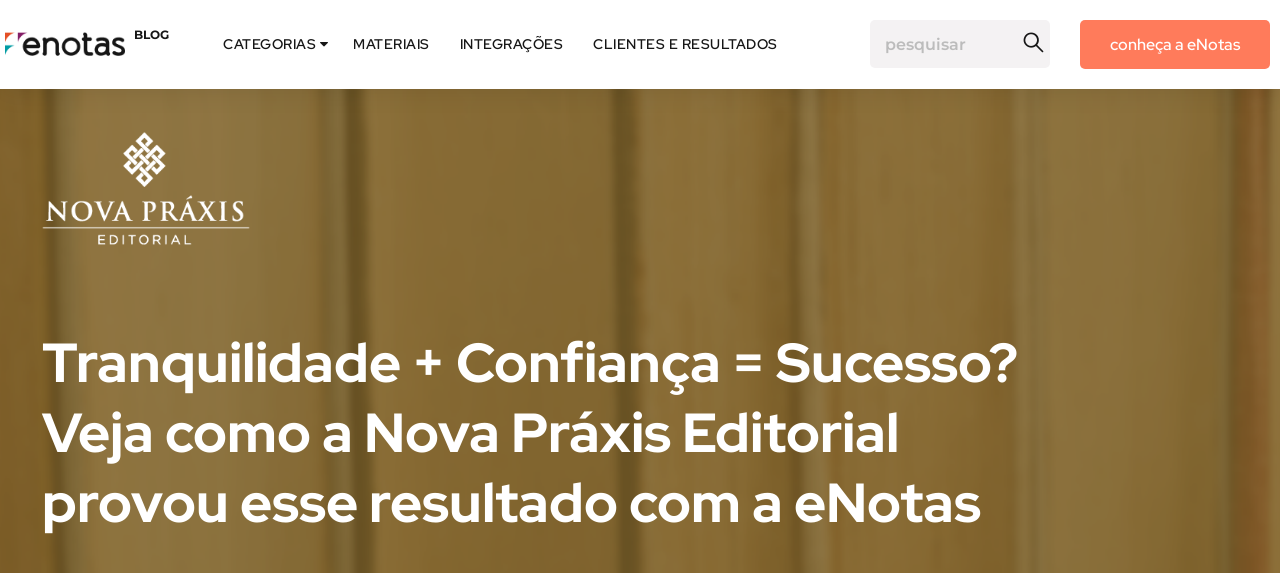

--- FILE ---
content_type: text/html
request_url: https://enotas.com.br/blog/nova-praxis-editorial/
body_size: 41965
content:
<!DOCTYPE html>
<html lang="pt-BR">

<head><meta charset="utf-8"><script>if(navigator.userAgent.match(/MSIE|Internet Explorer/i)||navigator.userAgent.match(/Trident\/7\..*?rv:11/i)){var href=document.location.href;if(!href.match(/[?&]nowprocket/)){if(href.indexOf("?")==-1){if(href.indexOf("#")==-1){document.location.href=href+"?nowprocket=1"}else{document.location.href=href.replace("#","?nowprocket=1#")}}else{if(href.indexOf("#")==-1){document.location.href=href+"&nowprocket=1"}else{document.location.href=href.replace("#","&nowprocket=1#")}}}}</script><script>(()=>{class RocketLazyLoadScripts{constructor(){this.v="2.0.4",this.userEvents=["keydown","keyup","mousedown","mouseup","mousemove","mouseover","mouseout","touchmove","touchstart","touchend","touchcancel","wheel","click","dblclick","input"],this.attributeEvents=["onblur","onclick","oncontextmenu","ondblclick","onfocus","onmousedown","onmouseenter","onmouseleave","onmousemove","onmouseout","onmouseover","onmouseup","onmousewheel","onscroll","onsubmit"]}async t(){this.i(),this.o(),/iP(ad|hone)/.test(navigator.userAgent)&&this.h(),this.u(),this.l(this),this.m(),this.k(this),this.p(this),this._(),await Promise.all([this.R(),this.L()]),this.lastBreath=Date.now(),this.S(this),this.P(),this.D(),this.O(),this.M(),await this.C(this.delayedScripts.normal),await this.C(this.delayedScripts.defer),await this.C(this.delayedScripts.async),await this.T(),await this.F(),await this.j(),await this.A(),window.dispatchEvent(new Event("rocket-allScriptsLoaded")),this.everythingLoaded=!0,this.lastTouchEnd&&await new Promise(t=>setTimeout(t,500-Date.now()+this.lastTouchEnd)),this.I(),this.H(),this.U(),this.W()}i(){this.CSPIssue=sessionStorage.getItem("rocketCSPIssue"),document.addEventListener("securitypolicyviolation",t=>{this.CSPIssue||"script-src-elem"!==t.violatedDirective||"data"!==t.blockedURI||(this.CSPIssue=!0,sessionStorage.setItem("rocketCSPIssue",!0))},{isRocket:!0})}o(){window.addEventListener("pageshow",t=>{this.persisted=t.persisted,this.realWindowLoadedFired=!0},{isRocket:!0}),window.addEventListener("pagehide",()=>{this.onFirstUserAction=null},{isRocket:!0})}h(){let t;function e(e){t=e}window.addEventListener("touchstart",e,{isRocket:!0}),window.addEventListener("touchend",function i(o){o.changedTouches[0]&&t.changedTouches[0]&&Math.abs(o.changedTouches[0].pageX-t.changedTouches[0].pageX)<10&&Math.abs(o.changedTouches[0].pageY-t.changedTouches[0].pageY)<10&&o.timeStamp-t.timeStamp<200&&(window.removeEventListener("touchstart",e,{isRocket:!0}),window.removeEventListener("touchend",i,{isRocket:!0}),"INPUT"===o.target.tagName&&"text"===o.target.type||(o.target.dispatchEvent(new TouchEvent("touchend",{target:o.target,bubbles:!0})),o.target.dispatchEvent(new MouseEvent("mouseover",{target:o.target,bubbles:!0})),o.target.dispatchEvent(new PointerEvent("click",{target:o.target,bubbles:!0,cancelable:!0,detail:1,clientX:o.changedTouches[0].clientX,clientY:o.changedTouches[0].clientY})),event.preventDefault()))},{isRocket:!0})}q(t){this.userActionTriggered||("mousemove"!==t.type||this.firstMousemoveIgnored?"keyup"===t.type||"mouseover"===t.type||"mouseout"===t.type||(this.userActionTriggered=!0,this.onFirstUserAction&&this.onFirstUserAction()):this.firstMousemoveIgnored=!0),"click"===t.type&&t.preventDefault(),t.stopPropagation(),t.stopImmediatePropagation(),"touchstart"===this.lastEvent&&"touchend"===t.type&&(this.lastTouchEnd=Date.now()),"click"===t.type&&(this.lastTouchEnd=0),this.lastEvent=t.type,t.composedPath&&t.composedPath()[0].getRootNode()instanceof ShadowRoot&&(t.rocketTarget=t.composedPath()[0]),this.savedUserEvents.push(t)}u(){this.savedUserEvents=[],this.userEventHandler=this.q.bind(this),this.userEvents.forEach(t=>window.addEventListener(t,this.userEventHandler,{passive:!1,isRocket:!0})),document.addEventListener("visibilitychange",this.userEventHandler,{isRocket:!0})}U(){this.userEvents.forEach(t=>window.removeEventListener(t,this.userEventHandler,{passive:!1,isRocket:!0})),document.removeEventListener("visibilitychange",this.userEventHandler,{isRocket:!0}),this.savedUserEvents.forEach(t=>{(t.rocketTarget||t.target).dispatchEvent(new window[t.constructor.name](t.type,t))})}m(){const t="return false",e=Array.from(this.attributeEvents,t=>"data-rocket-"+t),i="["+this.attributeEvents.join("],[")+"]",o="[data-rocket-"+this.attributeEvents.join("],[data-rocket-")+"]",s=(e,i,o)=>{o&&o!==t&&(e.setAttribute("data-rocket-"+i,o),e["rocket"+i]=new Function("event",o),e.setAttribute(i,t))};new MutationObserver(t=>{for(const n of t)"attributes"===n.type&&(n.attributeName.startsWith("data-rocket-")||this.everythingLoaded?n.attributeName.startsWith("data-rocket-")&&this.everythingLoaded&&this.N(n.target,n.attributeName.substring(12)):s(n.target,n.attributeName,n.target.getAttribute(n.attributeName))),"childList"===n.type&&n.addedNodes.forEach(t=>{if(t.nodeType===Node.ELEMENT_NODE)if(this.everythingLoaded)for(const i of[t,...t.querySelectorAll(o)])for(const t of i.getAttributeNames())e.includes(t)&&this.N(i,t.substring(12));else for(const e of[t,...t.querySelectorAll(i)])for(const t of e.getAttributeNames())this.attributeEvents.includes(t)&&s(e,t,e.getAttribute(t))})}).observe(document,{subtree:!0,childList:!0,attributeFilter:[...this.attributeEvents,...e]})}I(){this.attributeEvents.forEach(t=>{document.querySelectorAll("[data-rocket-"+t+"]").forEach(e=>{this.N(e,t)})})}N(t,e){const i=t.getAttribute("data-rocket-"+e);i&&(t.setAttribute(e,i),t.removeAttribute("data-rocket-"+e))}k(t){Object.defineProperty(HTMLElement.prototype,"onclick",{get(){return this.rocketonclick||null},set(e){this.rocketonclick=e,this.setAttribute(t.everythingLoaded?"onclick":"data-rocket-onclick","this.rocketonclick(event)")}})}S(t){function e(e,i){let o=e[i];e[i]=null,Object.defineProperty(e,i,{get:()=>o,set(s){t.everythingLoaded?o=s:e["rocket"+i]=o=s}})}e(document,"onreadystatechange"),e(window,"onload"),e(window,"onpageshow");try{Object.defineProperty(document,"readyState",{get:()=>t.rocketReadyState,set(e){t.rocketReadyState=e},configurable:!0}),document.readyState="loading"}catch(t){console.log("WPRocket DJE readyState conflict, bypassing")}}l(t){this.originalAddEventListener=EventTarget.prototype.addEventListener,this.originalRemoveEventListener=EventTarget.prototype.removeEventListener,this.savedEventListeners=[],EventTarget.prototype.addEventListener=function(e,i,o){o&&o.isRocket||!t.B(e,this)&&!t.userEvents.includes(e)||t.B(e,this)&&!t.userActionTriggered||e.startsWith("rocket-")||t.everythingLoaded?t.originalAddEventListener.call(this,e,i,o):(t.savedEventListeners.push({target:this,remove:!1,type:e,func:i,options:o}),"mouseenter"!==e&&"mouseleave"!==e||t.originalAddEventListener.call(this,e,t.savedUserEvents.push,o))},EventTarget.prototype.removeEventListener=function(e,i,o){o&&o.isRocket||!t.B(e,this)&&!t.userEvents.includes(e)||t.B(e,this)&&!t.userActionTriggered||e.startsWith("rocket-")||t.everythingLoaded?t.originalRemoveEventListener.call(this,e,i,o):t.savedEventListeners.push({target:this,remove:!0,type:e,func:i,options:o})}}J(t,e){this.savedEventListeners=this.savedEventListeners.filter(i=>{let o=i.type,s=i.target||window;return e!==o||t!==s||(this.B(o,s)&&(i.type="rocket-"+o),this.$(i),!1)})}H(){EventTarget.prototype.addEventListener=this.originalAddEventListener,EventTarget.prototype.removeEventListener=this.originalRemoveEventListener,this.savedEventListeners.forEach(t=>this.$(t))}$(t){t.remove?this.originalRemoveEventListener.call(t.target,t.type,t.func,t.options):this.originalAddEventListener.call(t.target,t.type,t.func,t.options)}p(t){let e;function i(e){return t.everythingLoaded?e:e.split(" ").map(t=>"load"===t||t.startsWith("load.")?"rocket-jquery-load":t).join(" ")}function o(o){function s(e){const s=o.fn[e];o.fn[e]=o.fn.init.prototype[e]=function(){return this[0]===window&&t.userActionTriggered&&("string"==typeof arguments[0]||arguments[0]instanceof String?arguments[0]=i(arguments[0]):"object"==typeof arguments[0]&&Object.keys(arguments[0]).forEach(t=>{const e=arguments[0][t];delete arguments[0][t],arguments[0][i(t)]=e})),s.apply(this,arguments),this}}if(o&&o.fn&&!t.allJQueries.includes(o)){const e={DOMContentLoaded:[],"rocket-DOMContentLoaded":[]};for(const t in e)document.addEventListener(t,()=>{e[t].forEach(t=>t())},{isRocket:!0});o.fn.ready=o.fn.init.prototype.ready=function(i){function s(){parseInt(o.fn.jquery)>2?setTimeout(()=>i.bind(document)(o)):i.bind(document)(o)}return"function"==typeof i&&(t.realDomReadyFired?!t.userActionTriggered||t.fauxDomReadyFired?s():e["rocket-DOMContentLoaded"].push(s):e.DOMContentLoaded.push(s)),o([])},s("on"),s("one"),s("off"),t.allJQueries.push(o)}e=o}t.allJQueries=[],o(window.jQuery),Object.defineProperty(window,"jQuery",{get:()=>e,set(t){o(t)}})}P(){const t=new Map;document.write=document.writeln=function(e){const i=document.currentScript,o=document.createRange(),s=i.parentElement;let n=t.get(i);void 0===n&&(n=i.nextSibling,t.set(i,n));const c=document.createDocumentFragment();o.setStart(c,0),c.appendChild(o.createContextualFragment(e)),s.insertBefore(c,n)}}async R(){return new Promise(t=>{this.userActionTriggered?t():this.onFirstUserAction=t})}async L(){return new Promise(t=>{document.addEventListener("DOMContentLoaded",()=>{this.realDomReadyFired=!0,t()},{isRocket:!0})})}async j(){return this.realWindowLoadedFired?Promise.resolve():new Promise(t=>{window.addEventListener("load",t,{isRocket:!0})})}M(){this.pendingScripts=[];this.scriptsMutationObserver=new MutationObserver(t=>{for(const e of t)e.addedNodes.forEach(t=>{"SCRIPT"!==t.tagName||t.noModule||t.isWPRocket||this.pendingScripts.push({script:t,promise:new Promise(e=>{const i=()=>{const i=this.pendingScripts.findIndex(e=>e.script===t);i>=0&&this.pendingScripts.splice(i,1),e()};t.addEventListener("load",i,{isRocket:!0}),t.addEventListener("error",i,{isRocket:!0}),setTimeout(i,1e3)})})})}),this.scriptsMutationObserver.observe(document,{childList:!0,subtree:!0})}async F(){await this.X(),this.pendingScripts.length?(await this.pendingScripts[0].promise,await this.F()):this.scriptsMutationObserver.disconnect()}D(){this.delayedScripts={normal:[],async:[],defer:[]},document.querySelectorAll("script[type$=rocketlazyloadscript]").forEach(t=>{t.hasAttribute("data-rocket-src")?t.hasAttribute("async")&&!1!==t.async?this.delayedScripts.async.push(t):t.hasAttribute("defer")&&!1!==t.defer||"module"===t.getAttribute("data-rocket-type")?this.delayedScripts.defer.push(t):this.delayedScripts.normal.push(t):this.delayedScripts.normal.push(t)})}async _(){await this.L();let t=[];document.querySelectorAll("script[type$=rocketlazyloadscript][data-rocket-src]").forEach(e=>{let i=e.getAttribute("data-rocket-src");if(i&&!i.startsWith("data:")){i.startsWith("//")&&(i=location.protocol+i);try{const o=new URL(i).origin;o!==location.origin&&t.push({src:o,crossOrigin:e.crossOrigin||"module"===e.getAttribute("data-rocket-type")})}catch(t){}}}),t=[...new Map(t.map(t=>[JSON.stringify(t),t])).values()],this.Y(t,"preconnect")}async G(t){if(await this.K(),!0!==t.noModule||!("noModule"in HTMLScriptElement.prototype))return new Promise(e=>{let i;function o(){(i||t).setAttribute("data-rocket-status","executed"),e()}try{if(navigator.userAgent.includes("Firefox/")||""===navigator.vendor||this.CSPIssue)i=document.createElement("script"),[...t.attributes].forEach(t=>{let e=t.nodeName;"type"!==e&&("data-rocket-type"===e&&(e="type"),"data-rocket-src"===e&&(e="src"),i.setAttribute(e,t.nodeValue))}),t.text&&(i.text=t.text),t.nonce&&(i.nonce=t.nonce),i.hasAttribute("src")?(i.addEventListener("load",o,{isRocket:!0}),i.addEventListener("error",()=>{i.setAttribute("data-rocket-status","failed-network"),e()},{isRocket:!0}),setTimeout(()=>{i.isConnected||e()},1)):(i.text=t.text,o()),i.isWPRocket=!0,t.parentNode.replaceChild(i,t);else{const i=t.getAttribute("data-rocket-type"),s=t.getAttribute("data-rocket-src");i?(t.type=i,t.removeAttribute("data-rocket-type")):t.removeAttribute("type"),t.addEventListener("load",o,{isRocket:!0}),t.addEventListener("error",i=>{this.CSPIssue&&i.target.src.startsWith("data:")?(console.log("WPRocket: CSP fallback activated"),t.removeAttribute("src"),this.G(t).then(e)):(t.setAttribute("data-rocket-status","failed-network"),e())},{isRocket:!0}),s?(t.fetchPriority="high",t.removeAttribute("data-rocket-src"),t.src=s):t.src="data:text/javascript;base64,"+window.btoa(unescape(encodeURIComponent(t.text)))}}catch(i){t.setAttribute("data-rocket-status","failed-transform"),e()}});t.setAttribute("data-rocket-status","skipped")}async C(t){const e=t.shift();return e?(e.isConnected&&await this.G(e),this.C(t)):Promise.resolve()}O(){this.Y([...this.delayedScripts.normal,...this.delayedScripts.defer,...this.delayedScripts.async],"preload")}Y(t,e){this.trash=this.trash||[];let i=!0;var o=document.createDocumentFragment();t.forEach(t=>{const s=t.getAttribute&&t.getAttribute("data-rocket-src")||t.src;if(s&&!s.startsWith("data:")){const n=document.createElement("link");n.href=s,n.rel=e,"preconnect"!==e&&(n.as="script",n.fetchPriority=i?"high":"low"),t.getAttribute&&"module"===t.getAttribute("data-rocket-type")&&(n.crossOrigin=!0),t.crossOrigin&&(n.crossOrigin=t.crossOrigin),t.integrity&&(n.integrity=t.integrity),t.nonce&&(n.nonce=t.nonce),o.appendChild(n),this.trash.push(n),i=!1}}),document.head.appendChild(o)}W(){this.trash.forEach(t=>t.remove())}async T(){try{document.readyState="interactive"}catch(t){}this.fauxDomReadyFired=!0;try{await this.K(),this.J(document,"readystatechange"),document.dispatchEvent(new Event("rocket-readystatechange")),await this.K(),document.rocketonreadystatechange&&document.rocketonreadystatechange(),await this.K(),this.J(document,"DOMContentLoaded"),document.dispatchEvent(new Event("rocket-DOMContentLoaded")),await this.K(),this.J(window,"DOMContentLoaded"),window.dispatchEvent(new Event("rocket-DOMContentLoaded"))}catch(t){console.error(t)}}async A(){try{document.readyState="complete"}catch(t){}try{await this.K(),this.J(document,"readystatechange"),document.dispatchEvent(new Event("rocket-readystatechange")),await this.K(),document.rocketonreadystatechange&&document.rocketonreadystatechange(),await this.K(),this.J(window,"load"),window.dispatchEvent(new Event("rocket-load")),await this.K(),window.rocketonload&&window.rocketonload(),await this.K(),this.allJQueries.forEach(t=>t(window).trigger("rocket-jquery-load")),await this.K(),this.J(window,"pageshow");const t=new Event("rocket-pageshow");t.persisted=this.persisted,window.dispatchEvent(t),await this.K(),window.rocketonpageshow&&window.rocketonpageshow({persisted:this.persisted})}catch(t){console.error(t)}}async K(){Date.now()-this.lastBreath>45&&(await this.X(),this.lastBreath=Date.now())}async X(){return document.hidden?new Promise(t=>setTimeout(t)):new Promise(t=>requestAnimationFrame(t))}B(t,e){return e===document&&"readystatechange"===t||(e===document&&"DOMContentLoaded"===t||(e===window&&"DOMContentLoaded"===t||(e===window&&"load"===t||e===window&&"pageshow"===t)))}static run(){(new RocketLazyLoadScripts).t()}}RocketLazyLoadScripts.run()})();</script>
  
  
  
  <title>Nova Práxis Editorial: uma história de tranquilidade e confiança!</title>
<link data-rocket-prefetch href="https://cdnjs.cloudflare.com" rel="dns-prefetch">
<link data-rocket-prefetch href="https://fonts.gstatic.com" rel="dns-prefetch">
<style id="wpr-usedcss">@font-face{font-display:swap;font-family:FontAwesome;src:url('https://cdnjs.cloudflare.com/ajax/libs/font-awesome/4.7.0/fonts/fontawesome-webfont.eot?v=4.7.0');src:url('https://cdnjs.cloudflare.com/ajax/libs/font-awesome/4.7.0/fonts/fontawesome-webfont.eot?#iefix&v=4.7.0') format('embedded-opentype'),url('https://cdnjs.cloudflare.com/ajax/libs/font-awesome/4.7.0/fonts/fontawesome-webfont.woff2?v=4.7.0') format('woff2'),url('https://cdnjs.cloudflare.com/ajax/libs/font-awesome/4.7.0/fonts/fontawesome-webfont.woff?v=4.7.0') format('woff'),url('https://cdnjs.cloudflare.com/ajax/libs/font-awesome/4.7.0/fonts/fontawesome-webfont.ttf?v=4.7.0') format('truetype'),url('https://cdnjs.cloudflare.com/ajax/libs/font-awesome/4.7.0/fonts/fontawesome-webfont.svg?v=4.7.0#fontawesomeregular') format('svg');font-weight:400;font-style:normal}.fa{display:inline-block;font:14px/1 FontAwesome;font-size:inherit;text-rendering:auto;-webkit-font-smoothing:antialiased;-moz-osx-font-smoothing:grayscale}.fa-caret-down:before{content:"\f0d7"}.dropdown{float:left;overflow:hidden;margin-right:10px;text-transform:uppercase}.dropbtn a{font-family:'red hat display',sans-serif!important;font-weight:500!important}.dropdown .dropbtn{font-family:'red hat display',sans-serif!important;letter-spacing:.5px!important;font-weight:500!important;color:#161616!important;font-size:14px;border:none;outline:0;background-color:inherit;border-radius:5px}.dropdown:hover .dropbtn{color:#ff7b5b!important;border-radius:5px}.dropdown:hover .dropbtn .fa{color:#ff7b5b!important}.dropdown-content{display:none;position:absolute;background-color:#f9f9f9;min-width:170px;box-shadow:0 8px 16px 0 rgba(0,0,0,.2);z-index:1}.dropdown-content a{font-family:'red hat display',sans-serif!important;letter-spacing:.5px!important;font-weight:500!important;color:#161616!important;float:none;padding:12px 16px;text-decoration:none;display:block;text-align:left}.dropdown-content a:hover{background-color:#ddd}.dropdown:hover .dropdown-content{display:block}.btn-primary-nossas-solucoes{font-family:'red hat display',sans-serif!important;font-weight:500!important;border-radius:5px;background-color:#ff7b5b!important;color:#ffff;font-size:16px!important}.btn-primary-nossas-solucoes:hover{transition:all .3s ease-in-out;background-color:#bf5c44!important;cursor:pointer}.btn-primary-nossas-solucoes a{color:#ffff}@media only screen and (max-width:360px){.btn-primary-nossas-solucoes{font-family:'red hat display',sans-serif!important;font-size:2px!important;line-height:11px;margin-top:6px}.btn-primary-nossas-solucoes a{font-size:16px!important}}@media only screen and (max-width:768px){.block-m{display:block!important}.btn-primary-nossas-solucoes{font-family:'red hat display',sans-serif!important;font-size:16px!important;line-height:16px;margin-top:6px;width:100%}}@media only screen and (min-width:768.1px){.none-d{display:none!important}.btn-primary-nossas-solucoes{background-color:#ff7b5b!important;color:#ffff;margin-top:2px;width:75%;margin-left:-2px!important}}.cb-1{color:#fff!important}.cc-1{color:#161616!important}.bgc-1{background-color:#161616}.efeito-all{-webkit-transition:none;-moz-transition:none;transition:all}.efeito-300ms{-webkit-transition-duration:.3s;-moz-transition-duration:.3s;transition-duration:.3s}.efeito-400ms{-webkit-transition-duration:.4s;-moz-transition-duration:.4s;transition-duration:.4s}.efeito-ease{-webkit-transition-timing-function:ease;-moz-transition-timing-function:ease;transition-timing-function:ease}.efeito-cubic-quart-out{-webkit-transition-timing-function:cubic-bezier(.26,1,.48,1);-moz-transition-timing-function:cubic-bezier(.26,1,.48,1);transition-timing-function:cubic-bezier(.26,1,.48,1)}.opacidade-0{opacity:0}.opacidade-1{opacity:1}.mt-8x{margin-top:40px}.mt-10x{margin-top:50px}.mt-20x{margin-top:100px}.mx-1x{margin-right:5px}.mr-3x{margin-right:15px}.ml-auto{margin-left:auto}.mx-1x{margin-left:5px}.ml-2x{margin-left:10px}.pt-1x{padding-top:5px}.py-2x{padding-top:10px}.pt-4x{padding-top:20px}.py-10x{padding-top:50px}.px-3x{padding-right:15px}.py-2x{padding-bottom:10px}.pb-4x{padding-bottom:20px}.py-10x{padding-bottom:50px}.px-3x{padding-left:15px}@media only screen and (max-width:768px){.no-padding-x-m{padding-left:initial!important;padding-right:initial!important}.mt-9x-m{margin-top:45px}.mt-10x-m{margin-top:50px}.mb-9x-m{margin-bottom:45px}.py-3x-m{padding-top:15px}.py-3x-m{padding-bottom:15px}}:root{font-size:16px}body,html{height:100%;width:100vw;max-width:100vw;margin:0;padding:0;left:0;top:0;font-size:100%;scroll-behavior:smooth;-webkit-overflow-scrolling:touch}body{background-color:#fff;overflow-x:hidden}body,button,input,select,textarea{font-synthesis:none;-webkit-font-smoothing:antialiased;-moz-osx-font-smoothing:grayscale;direction:ltr}*{box-sizing:border-box;-moz-box-sizing:border-box;-webkit-box-sizing:border-box;margin:0;padding:0;-webkit-tap-highlight-color:transparent;font-family:inherit;font-size:inherit;line-height:inherit}section{width:100%}a{color:#1f2123}a:active,a:focus,a:hover,button:active,button:focus,button:hover,input:focus,select:focus,textarea:focus{outline:0}::selection{background:#8cb196;color:#1f2123}img{-webkit-touch-callout:none;-webkit-user-select:none;-khtml-user-select:none;-moz-user-select:none;-ms-user-select:none;user-select:none}img{border-style:none}img,video{max-width:100%}.lozad{opacity:0;-webkit-transition:.2s ease-out;-moz-transition:.2s ease-out;transition:all .2s ease-out}.fade:not(.not-fade){opacity:1!important}.left{text-align:left;margin-left:0}.right{text-align:right;margin-right:0}.center{text-align:center;margin-left:auto;margin-right:auto;justify-content:center}.none{display:none}.block{display:block}.inline-block{display:inline-block}.flex{display:flex}.table{display:table}.absolute{position:absolute}.relative{position:relative}.fixed{position:fixed}.static{position:static}.z-300{z-index:300}.z-500{z-index:500}.container{width:100%;max-width:1160px;margin:auto}.row{display:flex;flex-wrap:wrap;width:100%}.col-10,.col-12,.col-2,.col-6{padding-left:5px;padding-right:5px}.col-2{width:16.6666666666%}.col-6{width:49.9999999998%}.col-10{width:83.333333333%}.col-12{width:100%}@media only screen and (max-width:320px){.col-12,.col-12-m,.col-4-m,.col-6-m{padding-left:10px;padding-right:10px}}@media only screen and (max-width:768px){.left-m{text-align:left;margin-left:0}.center-m{text-align:center;margin-left:auto;margin-right:auto;justify-content:center}.none-m{display:none}.block-m{display:block}.order-1-m{order:1}.absolute-m{position:absolute}.relative-m{position:relative}.row{padding-left:initial;padding-right:initial}.col-12-m,.col-4-m,.col-6-m{padding-left:20px;padding-right:20px}.col-4-m{width:33.3333333332%}.col-6-m{width:49.9999999998%}.col-12-m{width:100%}}@media only screen and (min-width:992px) and (max-width:1199px){.none-d{display:none}}@media only screen and (min-width:1400px){.container{max-width:1280px}}h1,h2,h3{font-family:'red hat display',sans-serif;color:#161616;font-weight:700}.h,.h3,.h6{font-family:'red hat display',sans-serif;font-weight:700}h1{font-size:64px;line-height:80px}h2{font-size:48px;line-height:62px}.h3,h3{font-size:32px;line-height:42px}.h6{font-size:14px;line-height:19px}.p,.pp,a,i,li,p,select,span,ul{font-family:Montserrat,sans-serif;color:#161616;font-weight:400}.p,p{font-size:18px;line-height:26px}.pp{font-size:14px;line-height:22px}a{cursor:pointer;text-decoration:none}ul{padding:0;margin:0}li{list-style:none}.fw500{font-weight:500}.fw600{font-weight:600}.fw700{font-weight:700}.italic{font-style:italic}.uppercase{text-transform:uppercase}.pointer{cursor:pointer}.thrv-page-section{position:relative;box-sizing:border-box!important}.thrv-page-section .tve-page-section-out{position:absolute;width:100%;height:100%;left:0;top:0;box-sizing:border-box;transition:box-shadow .5s ease 0s;overflow:hidden}.thrv-page-section.tve-height-update .tve-page-section-in{min-height:150px}.thrv-page-section .tve-page-section-in{box-sizing:border-box;margin-right:auto;margin-left:auto;position:relative;z-index:1;min-height:40px}.tve-page-section-in>.tcb-clear:first-child>.thrv_wrapper{margin-top:0}.tve-page-section-in>.thrv_wrapper:last-child{margin-bottom:0}.thrv_wrapper .tve-content-box-background{position:absolute;width:100%;left:0;top:0;overflow:hidden;background-clip:padding-box;height:100%!important}.thrv_wrapper.thrv-content-box{box-sizing:border-box;position:relative;min-height:10px}.thrv_wrapper.thrv-content-box div:not(.thrv_icon):not(.ui-resizable-handle):not(.tve-auxiliary-icon-element){box-sizing:border-box}.tve-cb{display:inline-block;vertical-align:middle;clear:both;overflow:visible;width:100%;z-index:1;position:relative;min-height:10px}.thrv_responsive_video{width:100%;min-width:100px}.thrv_responsive_video video{max-width:100%}.thrv_responsive_video .tcb-video-float-container{transition:all .5s ease-out 0s,margin 0s ease 0s}#tve_editor .thrv_responsive_video{box-sizing:border-box}.tcb-icon{display:inline-block;width:1em;height:1em;line-height:1em;vertical-align:middle;stroke-width:0;stroke:currentcolor;fill:currentcolor;box-sizing:content-box;transform:rotate(var(--tcb-icon-rotation-angle,0deg))}.thrv-button{max-width:100%;margin-left:auto;margin-right:auto;display:table!important}.thrv-button.thrv_wrapper{padding:0}.thrv-button .tcb-plain-text{cursor:pointer}a.tcb-button-link{background-color:#1abc9c;padding:12px 15px;font-size:18px;box-sizing:border-box;display:inline-flex;align-items:center;overflow:hidden;width:100%;text-align:center;line-height:1.2em}a.tcb-button-link:hover{background-color:#15a288}.thrv-button a.tcb-button-link{color:#fff;text-decoration:none!important}a.tcb-button-link>span::before{position:absolute;content:"";display:none;top:-100px;bottom:-100px;width:1px;left:10px;background-color:#007900}span.tcb-button-texts{color:inherit;display:block;flex:1 1 0%;position:relative}span.tcb-button-texts>span{display:block;padding:0}.tve_image_caption{position:relative}.tve_image_caption:not(.tcb-mm-image.tve-tab-image){height:auto!important}.tve_image_caption .tve_image{max-width:100%;width:100%}.thrv_text_element a:not(.tcb-button-link){font-size:inherit}.tcb-style-wrap strong{font-weight:var(--g-bold-weight,bold)}.tcb-plain-text{cursor:text}.thrv_text_element{overflow-wrap:break-word}.notifications-content-wrapper.tcb-permanently-hidden{display:none!important}.tcb-permanently-hidden{display:none!important}.tcb-elem-placeholder{display:none}.tcb-clear::after{display:block;height:0;content:""}.tcb-flex-row{display:flex;flex-flow:row nowrap;align-items:stretch;justify-content:space-between;margin-top:0;margin-left:-15px;padding-bottom:15px;padding-top:15px}.tcb-flex-col{flex:1 1 auto;padding-top:0;padding-left:15px}.tcb-flex-row .tcb-flex-col{box-sizing:border-box}.tcb--cols--2:not(.tcb-resized)>.tcb-flex-col{max-width:50%}.tcb-col{height:100%;display:flex;flex-direction:column;position:relative}.tcb-flex-row .tcb-col{box-sizing:border-box}html{text-rendering:auto!important}html body{text-rendering:auto!important}.thrv_wrapper{margin-top:20px;margin-bottom:20px;padding:1px}.thrv_wrapper div{box-sizing:content-box}.thrv_wrapper.tve-elem-default-pad{padding:20px}.thrv_wrapper.thrv-page-section,.thrv_wrapper.thrv_text_element{margin:0}.thrv_wrapper.thrv-columns{margin-top:10px;margin-bottom:10px;padding:0}.tve_shortcode_editor h1{padding:0}p{font-size:1em}.tve_image{border-radius:0;box-shadow:none}div .tve_image_caption{padding:0;max-width:100%!important;box-sizing:border-box!important}.tve_image_caption .tve_image_frame{display:block;max-width:100%;position:relative;overflow:hidden}.tve_image_caption .tve_image{display:block;padding:0;height:auto}.tve_responsive_video_container{position:relative;height:0;overflow:hidden;padding-bottom:56.25%;display:block}.thrv_responsive_video.thrv_wrapper{max-height:100%;max-width:100%;margin-left:auto;margin-right:auto}.video_overlay{cursor:pointer}.thrv_wrapper.thrv_contentbox_shortcode{position:relative}@media (max-width:767px){html{overflow-x:hidden!important}body,html{max-width:100vw!important}.tcb-flex-row{flex-direction:column}.tcb-flex-row.v-2{flex-direction:row}.tcb-flex-row.v-2:not(.tcb-mobile-no-wrap){flex-wrap:wrap}.tcb-flex-row.v-2:not(.tcb-mobile-no-wrap)>.tcb-flex-col{width:100%;flex:1 0 390px;max-width:100%!important}}@media (max-width:1023px) and (min-width:768px){.tcb-flex-row:not(.tcb--cols--2):not(.tcb-medium-no-wrap){flex-wrap:wrap}.tcb-flex-row:not(.tcb--cols--2):not(.tcb-medium-no-wrap)>.tcb-flex-col{flex:1 0 250px;max-width:100%!important}}@media screen and (-ms-high-contrast:active),not all{.tcb-flex-col{width:100%}.tcb-col{display:block}}@media screen and (max-device-width:480px){body{text-size-adjust:none}}@media only screen and (max-device-width:1366px){.thrv_responsive_video.thrv_wrapper:not(.tcb-no-perspective){transform:translateZ(0)}}img.emoji{display:inline!important;border:none!important;box-shadow:none!important;height:1em!important;width:1em!important;margin:0 .07em!important;vertical-align:-.1em!important;background:0 0!important;padding:0!important}body{--wp--preset--color--black:#000000;--wp--preset--color--cyan-bluish-gray:#abb8c3;--wp--preset--color--white:#ffffff;--wp--preset--color--pale-pink:#f78da7;--wp--preset--color--vivid-red:#cf2e2e;--wp--preset--color--luminous-vivid-orange:#ff6900;--wp--preset--color--luminous-vivid-amber:#fcb900;--wp--preset--color--light-green-cyan:#7bdcb5;--wp--preset--color--vivid-green-cyan:#00d084;--wp--preset--color--pale-cyan-blue:#8ed1fc;--wp--preset--color--vivid-cyan-blue:#0693e3;--wp--preset--color--vivid-purple:#9b51e0;--wp--preset--gradient--vivid-cyan-blue-to-vivid-purple:linear-gradient(135deg,rgba(6, 147, 227, 1) 0%,rgb(155, 81, 224) 100%);--wp--preset--gradient--light-green-cyan-to-vivid-green-cyan:linear-gradient(135deg,rgb(122, 220, 180) 0%,rgb(0, 208, 130) 100%);--wp--preset--gradient--luminous-vivid-amber-to-luminous-vivid-orange:linear-gradient(135deg,rgba(252, 185, 0, 1) 0%,rgba(255, 105, 0, 1) 100%);--wp--preset--gradient--luminous-vivid-orange-to-vivid-red:linear-gradient(135deg,rgba(255, 105, 0, 1) 0%,rgb(207, 46, 46) 100%);--wp--preset--gradient--very-light-gray-to-cyan-bluish-gray:linear-gradient(135deg,rgb(238, 238, 238) 0%,rgb(169, 184, 195) 100%);--wp--preset--gradient--cool-to-warm-spectrum:linear-gradient(135deg,rgb(74, 234, 220) 0%,rgb(151, 120, 209) 20%,rgb(207, 42, 186) 40%,rgb(238, 44, 130) 60%,rgb(251, 105, 98) 80%,rgb(254, 248, 76) 100%);--wp--preset--gradient--blush-light-purple:linear-gradient(135deg,rgb(255, 206, 236) 0%,rgb(152, 150, 240) 100%);--wp--preset--gradient--blush-bordeaux:linear-gradient(135deg,rgb(254, 205, 165) 0%,rgb(254, 45, 45) 50%,rgb(107, 0, 62) 100%);--wp--preset--gradient--luminous-dusk:linear-gradient(135deg,rgb(255, 203, 112) 0%,rgb(199, 81, 192) 50%,rgb(65, 88, 208) 100%);--wp--preset--gradient--pale-ocean:linear-gradient(135deg,rgb(255, 245, 203) 0%,rgb(182, 227, 212) 50%,rgb(51, 167, 181) 100%);--wp--preset--gradient--electric-grass:linear-gradient(135deg,rgb(202, 248, 128) 0%,rgb(113, 206, 126) 100%);--wp--preset--gradient--midnight:linear-gradient(135deg,rgb(2, 3, 129) 0%,rgb(40, 116, 252) 100%);--wp--preset--font-size--small:13px;--wp--preset--font-size--medium:20px;--wp--preset--font-size--large:36px;--wp--preset--font-size--x-large:42px;--wp--preset--spacing--20:0.44rem;--wp--preset--spacing--30:0.67rem;--wp--preset--spacing--40:1rem;--wp--preset--spacing--50:1.5rem;--wp--preset--spacing--60:2.25rem;--wp--preset--spacing--70:3.38rem;--wp--preset--spacing--80:5.06rem;--wp--preset--shadow--natural:6px 6px 9px rgba(0, 0, 0, .2);--wp--preset--shadow--deep:12px 12px 50px rgba(0, 0, 0, .4);--wp--preset--shadow--sharp:6px 6px 0px rgba(0, 0, 0, .2);--wp--preset--shadow--outlined:6px 6px 0px -3px rgba(255, 255, 255, 1),6px 6px rgba(0, 0, 0, 1);--wp--preset--shadow--crisp:6px 6px 0px rgba(0, 0, 0, 1)}:where(.is-layout-flex){gap:.5em}:where(.is-layout-grid){gap:.5em}:where(.wp-block-post-template.is-layout-flex){gap:1.25em}:where(.wp-block-post-template.is-layout-grid){gap:1.25em}:where(.wp-block-columns.is-layout-flex){gap:2em}:where(.wp-block-columns.is-layout-grid){gap:2em}:root{--tcb-color-0:rgb(255, 255, 255);--tcb-color-0-h:0;--tcb-color-0-s:0%;--tcb-color-0-l:100%;--tcb-color-0-a:1;--tcb-color-1:rgb(255, 255, 255);--tcb-color-1-h:0;--tcb-color-1-s:0%;--tcb-color-1-l:100%;--tcb-color-1-a:1;--tcb-color-2:rgb(22, 22, 22);--tcb-color-2-h:0;--tcb-color-2-s:0%;--tcb-color-2-l:8%;--tcb-color-2-a:1;--tcb-color-3:rgb(244, 242, 243);--tcb-color-3-h:330;--tcb-color-3-s:8%;--tcb-color-3-l:95%;--tcb-color-3-a:1;--tcb-color-4:rgb(0, 101, 241);--tcb-color-4-h:214;--tcb-color-4-s:100%;--tcb-color-4-l:47%;--tcb-color-4-a:1;--tcb-color-5:rgb(0, 101, 241);--tcb-color-5-h:214;--tcb-color-5-s:100%;--tcb-color-5-l:47%;--tcb-color-5-a:1;--tcb-color-6:rgb(0, 101, 241);--tcb-color-6-h:214;--tcb-color-6-s:100%;--tcb-color-6-l:47%;--tcb-color-6-a:1;--tcb-color-7:rgb(0, 101, 241);--tcb-color-7-h:214;--tcb-color-7-s:100%;--tcb-color-7-l:47%;--tcb-color-7-a:1;--tcb-color-8:rgba(0, 0, 0, .5);--tcb-color-8-h:0;--tcb-color-8-s:0%;--tcb-color-8-l:0%;--tcb-color-8-a:0.5;--tcb-background-author-image:url(https://secure.gravatar.com/avatar/4833effb9757feabe73dcf0d6a83cd7d?s=256&d=mm&r=g);--tcb-background-user-image:url(https://enotas.com.br/blog/nova-praxis-editorial/);--tcb-background-featured-image-thumbnail:url(https://enotas.com.br/blog/wp-content/uploads/2021/04/nova-praxis-enotas-22.png)}@font-face{font-display:swap;font-family:'Red Hat Display';font-style:normal;font-weight:400;src:url(https://fonts.gstatic.com/s/redhatdisplay/v19/8vIQ7wUr0m80wwYf0QCXZzYzUoTg_T6h.woff2) format('woff2');unicode-range:U+0000-00FF,U+0131,U+0152-0153,U+02BB-02BC,U+02C6,U+02DA,U+02DC,U+0304,U+0308,U+0329,U+2000-206F,U+2074,U+20AC,U+2122,U+2191,U+2193,U+2212,U+2215,U+FEFF,U+FFFD}@font-face{font-display:swap;font-family:'Red Hat Display';font-style:normal;font-weight:500;src:url(https://fonts.gstatic.com/s/redhatdisplay/v19/8vIQ7wUr0m80wwYf0QCXZzYzUoTg_T6h.woff2) format('woff2');unicode-range:U+0000-00FF,U+0131,U+0152-0153,U+02BB-02BC,U+02C6,U+02DA,U+02DC,U+0304,U+0308,U+0329,U+2000-206F,U+2074,U+20AC,U+2122,U+2191,U+2193,U+2212,U+2215,U+FEFF,U+FFFD}@font-face{font-display:swap;font-family:'Red Hat Display';font-style:normal;font-weight:700;src:url(https://fonts.gstatic.com/s/redhatdisplay/v19/8vIQ7wUr0m80wwYf0QCXZzYzUoTg_T6h.woff2) format('woff2');unicode-range:U+0000-00FF,U+0131,U+0152-0153,U+02BB-02BC,U+02C6,U+02DA,U+02DC,U+0304,U+0308,U+0329,U+2000-206F,U+2074,U+20AC,U+2122,U+2191,U+2193,U+2212,U+2215,U+FEFF,U+FFFD}@font-face{font-display:swap;font-family:'Red Hat Display';font-style:normal;font-weight:900;src:url(https://fonts.gstatic.com/s/redhatdisplay/v19/8vIQ7wUr0m80wwYf0QCXZzYzUoTg_T6h.woff2) format('woff2');unicode-range:U+0000-00FF,U+0131,U+0152-0153,U+02BB-02BC,U+02C6,U+02DA,U+02DC,U+0304,U+0308,U+0329,U+2000-206F,U+2074,U+20AC,U+2122,U+2191,U+2193,U+2212,U+2215,U+FEFF,U+FFFD}@font-face{font-display:swap;font-family:Montserrat;font-style:normal;font-weight:100;src:url(https://fonts.gstatic.com/s/montserrat/v26/JTUSjIg1_i6t8kCHKm459Wlhyw.woff2) format('woff2');unicode-range:U+0000-00FF,U+0131,U+0152-0153,U+02BB-02BC,U+02C6,U+02DA,U+02DC,U+0304,U+0308,U+0329,U+2000-206F,U+2074,U+20AC,U+2122,U+2191,U+2193,U+2212,U+2215,U+FEFF,U+FFFD}@font-face{font-display:swap;font-family:Montserrat;font-style:normal;font-weight:200;src:url(https://fonts.gstatic.com/s/montserrat/v26/JTUSjIg1_i6t8kCHKm459Wlhyw.woff2) format('woff2');unicode-range:U+0000-00FF,U+0131,U+0152-0153,U+02BB-02BC,U+02C6,U+02DA,U+02DC,U+0304,U+0308,U+0329,U+2000-206F,U+2074,U+20AC,U+2122,U+2191,U+2193,U+2212,U+2215,U+FEFF,U+FFFD}@font-face{font-display:swap;font-family:Montserrat;font-style:normal;font-weight:300;src:url(https://fonts.gstatic.com/s/montserrat/v26/JTUSjIg1_i6t8kCHKm459Wlhyw.woff2) format('woff2');unicode-range:U+0000-00FF,U+0131,U+0152-0153,U+02BB-02BC,U+02C6,U+02DA,U+02DC,U+0304,U+0308,U+0329,U+2000-206F,U+2074,U+20AC,U+2122,U+2191,U+2193,U+2212,U+2215,U+FEFF,U+FFFD}@font-face{font-display:swap;font-family:Montserrat;font-style:normal;font-weight:400;src:url(https://fonts.gstatic.com/s/montserrat/v26/JTUSjIg1_i6t8kCHKm459Wlhyw.woff2) format('woff2');unicode-range:U+0000-00FF,U+0131,U+0152-0153,U+02BB-02BC,U+02C6,U+02DA,U+02DC,U+0304,U+0308,U+0329,U+2000-206F,U+2074,U+20AC,U+2122,U+2191,U+2193,U+2212,U+2215,U+FEFF,U+FFFD}@font-face{font-display:swap;font-family:Montserrat;font-style:normal;font-weight:500;src:url(https://fonts.gstatic.com/s/montserrat/v26/JTUSjIg1_i6t8kCHKm459Wlhyw.woff2) format('woff2');unicode-range:U+0000-00FF,U+0131,U+0152-0153,U+02BB-02BC,U+02C6,U+02DA,U+02DC,U+0304,U+0308,U+0329,U+2000-206F,U+2074,U+20AC,U+2122,U+2191,U+2193,U+2212,U+2215,U+FEFF,U+FFFD}@font-face{font-display:swap;font-family:Montserrat;font-style:normal;font-weight:600;src:url(https://fonts.gstatic.com/s/montserrat/v26/JTUSjIg1_i6t8kCHKm459Wlhyw.woff2) format('woff2');unicode-range:U+0000-00FF,U+0131,U+0152-0153,U+02BB-02BC,U+02C6,U+02DA,U+02DC,U+0304,U+0308,U+0329,U+2000-206F,U+2074,U+20AC,U+2122,U+2191,U+2193,U+2212,U+2215,U+FEFF,U+FFFD}@font-face{font-display:swap;font-family:Montserrat;font-style:normal;font-weight:700;src:url(https://fonts.gstatic.com/s/montserrat/v26/JTUSjIg1_i6t8kCHKm459Wlhyw.woff2) format('woff2');unicode-range:U+0000-00FF,U+0131,U+0152-0153,U+02BB-02BC,U+02C6,U+02DA,U+02DC,U+0304,U+0308,U+0329,U+2000-206F,U+2074,U+20AC,U+2122,U+2191,U+2193,U+2212,U+2215,U+FEFF,U+FFFD}@font-face{font-display:swap;font-family:Montserrat;font-style:normal;font-weight:800;src:url(https://fonts.gstatic.com/s/montserrat/v26/JTUSjIg1_i6t8kCHKm459Wlhyw.woff2) format('woff2');unicode-range:U+0000-00FF,U+0131,U+0152-0153,U+02BB-02BC,U+02C6,U+02DA,U+02DC,U+0304,U+0308,U+0329,U+2000-206F,U+2074,U+20AC,U+2122,U+2191,U+2193,U+2212,U+2215,U+FEFF,U+FFFD}@font-face{font-display:swap;font-family:Montserrat;font-style:normal;font-weight:900;src:url(https://fonts.gstatic.com/s/montserrat/v26/JTUSjIg1_i6t8kCHKm459Wlhyw.woff2) format('woff2');unicode-range:U+0000-00FF,U+0131,U+0152-0153,U+02BB-02BC,U+02C6,U+02DA,U+02DC,U+0304,U+0308,U+0329,U+2000-206F,U+2074,U+20AC,U+2122,U+2191,U+2193,U+2212,U+2215,U+FEFF,U+FFFD}@media (min-width:300px){.tcb-plain-text{color:#000;background-color:rgba(0,0,0,0);font-family:"Times New Roman";font-size:16px;font-weight:400;font-style:normal;margin:0;padding-top:0;padding-bottom:0;text-decoration:none solid rgb(0,0,0);text-transform:none;border-left:0 #000;--tcb-applied-color: }.tcb-style-wrap h2{color:#161616;background-color:rgba(0,0,0,0);font-family:"red hat display",sans-serif;font-size:48px;font-weight:700;font-style:normal;margin:0 0 40px;padding-top:40px;padding-bottom:0;text-decoration:none solid rgb(22,22,22);text-transform:none;border-left:0 #161616;--tcb-applied-color: }[data-css=tve-u-17864633506]{max-width:1900px;min-height:390px!important}[data-css=tve-u-17864633507]{background-image:url("https://enotas.com.br/blog/wp-content/uploads/2021/04/nova-praxis-enotas-1.png")!important;--background-image:url("https://enotas.com.br/blog/wp-content/uploads/2021/04/nova-praxis-enotas-1.png")!important;--tve-applied-background-image:url("https://enotas.com.br/blog/wp-content/uploads/2021/04/nova-praxis-enotas-1.png")!important;background-size:cover!important;background-position:50% 50%!important;background-attachment:scroll!important;background-repeat:no-repeat!important;--background-size:cover!important;--background-position:50% 50%!important;--background-attachment:scroll!important;--background-repeat:no-repeat!important}[data-css=tve-u-17864633509]{width:210px;--tve-alignment:left;float:left;z-index:3;position:relative;margin-top:40px!important;margin-left:40px!important;margin-right:auto!important;padding-top:1px!important;padding-bottom:1px!important}[data-css=tve-u-1786463350a]::after{clear:both}[data-css=tve-u-1786463350b]{max-height:300px;max-width:1000px;--tve-applied-max-height:300px!important;--tve-applied-max-width:1000px!important;margin-left:40px!important;margin-top:20px!important;padding-bottom:40px!important;margin-bottom:1px!important}[data-css=tve-u-1786463350d]{--tve-alignment:left;float:left;z-index:3;position:relative;max-width:400px;margin-top:40px!important;--tve-applied-max-width:400px!important;margin-left:auto!important;margin-right:0!important}[data-css=tve-u-1786463350e]{margin-top:40px!important}[data-css=tve-u-1786463350f]{margin-top:2px!important;margin-right:40px!important;margin-left:0!important}:not(#tve) [data-css=tve-u-17864633511]{--g-regular-weight:400;--g-bold-weight:600;color:#161616!important;--tcb-applied-color:rgb(22, 22, 22)!important;--tve-applied-color:rgb(22, 22, 22)!important;font-size:18px!important;line-height:34px!important;font-family:Montserrat!important;font-weight:var(--g-regular-weight,normal)!important}[data-css=tve-u-17864633512]{padding-left:20px!important;padding-right:20px!important}[data-css=tve-u-17864633513]{max-width:800px;--tve-applied-max-width:800px!important}[data-css=tve-u-17864633514]{margin-top:20px!important}[data-css=tve-u-17864633515] .tcb-button-link{letter-spacing:2px;background-image:linear-gradient(var(--tcb-local-color-62516,#1372d3),var(--tcb-local-color-62516,#1372d3));--tve-applied-background-image:linear-gradient(var$(--tcb-local-color-62516,rgb(19,114,211)),var$(--tcb-local-color-62516,rgb(19,114,211)));background-size:auto;background-attachment:scroll;border-radius:5px;overflow:hidden;padding-top:18px;padding-bottom:18px;background-position:50% 50%;background-repeat:no-repeat;padding-right:30px!important;padding-left:30px!important}[data-css=tve-u-17864633515] .tcb-button-link span{color:#fff;--tcb-applied-color:#fff}:not(#tve) [data-css=tve-u-17864633516]{--g-regular-weight:400;--g-bold-weight:500;letter-spacing:0;font-family:"Red Hat Display"!important;font-weight:var(--g-regular-weight,normal)!important;font-size:22px!important;text-transform:none!important}[data-css=tve-u-17864633516] strong{font-weight:500!important}[data-css=tve-u-17864633515]{float:left;z-index:3;position:relative;--tve-alignment:left;--tcb-local-color-62516:rgb(255, 123, 91)!important;margin-top:30px!important;margin-left:0!important}[data-css=tve-u-17864633517]::after{clear:both}[data-css=tve-u-17864633519]{margin-top:0!important}[data-css=tve-u-1786463351c]{max-width:30%}[data-css=tve-u-1786463351d]{max-width:70%}[data-css=tve-u-1786463351f]{margin-top:2px!important;margin-left:0!important}[data-css=tve-u-17864633520]{margin-top:0!important;margin-right:0!important;padding-right:50px!important;padding-left:10px!important}:not(#tve) [data-css=tve-u-17864633511] strong{font-weight:600!important}[data-css=tve-u-17864633522]{max-width:1276px;--tve-alignment:center;float:none;z-index:3;position:relative;margin-bottom:0!important;padding-bottom:0!important;padding-left:0!important;padding-right:0!important;margin-left:auto!important;margin-right:auto!important}[data-css=tve-u-17864633523]{max-width:800px;margin-left:0!important;margin-top:0!important;--tve-applied-max-width:800px!important}[data-css=tve-u-17864633524]{--tve-border-width:3px;border-bottom:3px solid #f4f2f3!important;padding-bottom:20px!important;margin-top:10px!important;padding-right:10px!important}[data-css=tve-u-17864633525]{--tve-border-radius:15px;border-radius:15px;overflow:hidden;background-image:linear-gradient(#161616,#161616)!important;background-size:auto!important;background-position:50% 50%!important;background-attachment:scroll!important;background-repeat:no-repeat!important;--background-image:linear-gradient(rgb(22, 22, 22),rgb(22, 22, 22))!important;--background-size:auto auto!important;--background-position:50% 50%!important;--background-attachment:scroll!important;--background-repeat:no-repeat!important;--tve-applied-background-image:linear-gradient(rgb(22, 22, 22),rgb(22, 22, 22))!important}:not(#tve) [data-css=tve-u-17864633526]{color:#ff7b5b!important;--tcb-applied-color:rgb(255, 123, 91)!important;--tve-applied-color:rgb(255, 123, 91)!important}[data-css=tve-u-17864633527]{max-width:400px;--tve-applied-max-width:400px!important;margin-top:30px!important;margin-left:40px!important}[data-css=tve-u-17864633528]{max-width:41.7%}[data-css=tve-u-17864633529]{max-width:1280px;--tve-alignment:center;float:none;margin-left:auto!important;margin-right:auto!important;padding-left:30px!important;padding-right:30px!important;--tve-applied-max-width:1280px!important}[data-css=tve-u-1786463352a]{min-height:350px!important;--tve-applied-min-height:350px!important}[data-css=tve-u-1786463352c] .tcb-button-link{letter-spacing:2px;background-image:linear-gradient(var(--tcb-local-color-62516,#1372d3),var(--tcb-local-color-62516,#1372d3));--tve-applied-background-image:linear-gradient(var$(--tcb-local-color-62516,rgb(19,114,211)),var$(--tcb-local-color-62516,rgb(19,114,211)));background-size:auto;background-attachment:scroll;border-radius:5px;overflow:hidden;padding:18px;background-position:50% 50%;background-repeat:no-repeat}[data-css=tve-u-1786463352c] .tcb-button-link span{color:#fff;--tcb-applied-color:#fff}[data-css=tve-u-1786463352c]{--tcb-local-color-62516:rgb(255, 123, 91)!important;margin-top:50px!important;margin-left:41px!important}:not(#tve) [data-css=tve-u-1786463352d]{--g-regular-weight:400;--g-bold-weight:500;letter-spacing:0;font-family:"Red Hat Display"!important;font-weight:var(--g-regular-weight,normal)!important;font-size:22px!important}[data-css=tve-u-1786463352d] strong{font-weight:500!important}[data-css=tve-u-1786463352e]{max-width:58.4%}[data-css=tve-u-1786463352d]{line-height:30px!important}[data-css=tve-u-1786463352f]{width:800px;--tve-border-radius:10px;border-radius:10px;overflow:hidden;margin-top:0!important;margin-bottom:30px!important}[data-css=tve-u-17864633531]{width:73px;--tve-alignment:left;float:left;z-index:3;position:relative;margin:50px auto 10px -2px!important}[data-css=tve-u-17864633532]::after{clear:both}[data-css=tve-u-17864633534]{margin-left:0!important}[data-css=tve-u-17864633535]{width:83px;margin-left:0!important;margin-bottom:10px!important;margin-top:50px!important}[data-css=tve-u-17864633536]{width:83px;margin-left:0!important;margin-top:50px!important;margin-bottom:10px!important}[data-css=tve-u-17864633537]{width:83px;float:left;z-index:3;position:relative;--tve-alignment:left;margin:0 auto 10px 0!important;padding-left:0!important}[data-css=tve-u-17864633538]{margin-left:0}[data-css=tve-u-17864633539]{--tve-alignment:left;float:left;z-index:3;position:relative;margin-left:auto!important;margin-right:auto!important}[data-css=tve-u-1786463353a]{max-width:30%}[data-css=tve-u-1786463353b]{max-width:70%}:not(#tve) [data-css=tve-u-1786463353c]{font-size:16px!important}[data-css=tve-u-1786463353e]{width:83px;--tve-alignment:left;float:left;z-index:3;position:relative;margin:50px auto 10px!important}[data-css=tve-u-1786463353f]{margin-left:0}[data-css=tve-u-17864633540]{width:83px;--tve-alignment:left;float:left;z-index:3;position:relative;margin:50px auto 10px 0!important}[data-css=tve-u-17864633541]{margin-left:0;margin-top:0;width:100%!important;max-width:none!important}[data-css=tve-u-17864633542]{--tve-border-width:3px;max-width:380px;border-top:3px solid #f4f2f3!important;border-right:none!important;border-bottom:none!important;border-left:none!important;border-image:initial!important;--tve-applied-border:1px solid rgb(244, 242, 243)!important;padding-top:10px!important;--tve-applied-max-width:380px!important;margin-top:60px!important;margin-right:0!important;padding-right:10px!important}:not(#tve) [data-css=tve-u-17864633546]{--g-regular-weight:400;--g-bold-weight:700;font-size:24px!important;line-height:36px!important;color:#ff7b5b!important;--tcb-applied-color:rgb(255, 123, 91)!important;--tve-applied-color:rgb(255, 123, 91)!important;font-family:"Red Hat Display"!important;font-weight:var(--g-regular-weight,normal)!important}[data-css=tve-u-17864633548]{margin-right:0!important;padding-right:50px!important}[data-css=tve-u-1786463354a]{--tve-border-width:3px;max-width:400px;border-top:3px solid #f4f2f3!important;border-right:none!important;border-bottom:none!important;border-left:none!important;border-image:initial!important;--tve-applied-border:1px solid rgb(244, 242, 243)!important;padding-top:10px!important;--tve-applied-max-width:400px!important;margin-top:60px!important;padding-right:10px!important}[data-css=tve-u-1786463354b]{width:83px;float:left;z-index:3;position:relative;--tve-alignment:left;margin:0 auto 10px!important}[data-css=tve-u-1786463354d]{--tve-alignment:left;float:left;z-index:3;position:relative;margin-left:auto!important;margin-right:auto!important}[data-css=tve-u-1786463354e]{width:83px;--tve-alignment:left;float:left;z-index:3;position:relative;margin:0 auto 10px!important}[data-css=tve-u-1786463354f]{margin-left:0}[data-css=tve-u-17864633550]{width:83px;--tve-alignment:left;float:left;z-index:3;position:relative;margin:50px auto 10px!important}[data-css=tve-u-17864633552]{margin-left:0}[data-css=tve-u-17864633553]{--tve-alignment:left;float:left;z-index:3;position:relative;margin-left:auto!important;margin-top:0!important;margin-right:auto!important}[data-css=tve-u-17864633554]{margin-right:0!important;padding-right:50px!important}[data-css=tve-u-17864633555]{max-width:800px;--tve-border-radius:5px;overflow:hidden;float:left;z-index:3;position:relative;--tve-alignment:left;--tve-applied-max-width:800px!important;padding:25px 35px!important;margin:30px auto!important;background-image:linear-gradient(rgba(244,242,243,.5),rgba(244,242,243,.5))!important;background-size:auto!important;background-position:50% 50%!important;background-attachment:scroll!important;background-repeat:no-repeat!important;--background-image:linear-gradient(rgba(244, 242, 243, .5),rgba(244, 242, 243, .5))!important;--background-size:auto auto!important;--background-position:50% 50%!important;--background-attachment:scroll!important;--background-repeat:no-repeat!important;--tve-applied-background-image:linear-gradient(rgba(244, 242, 243, .5),rgba(244, 242, 243, .5))!important;border-radius:5px!important}[data-css=tve-u-17864633558]{max-width:800px;margin-top:0!important;--tve-applied-max-width:800px!important}[data-css=tve-u-17864633559]{margin-right:0!important;padding-right:50px!important}[data-css=tve-u-1786463355a]{max-width:800px;--tve-applied-max-width:800px!important}[data-css=tve-u-1786463355c]::after{clear:both}[data-css=tve-u-1786463355d]::after{clear:both}:not(#tve) [data-css=tve-u-1786463355f]{color:#fff!important;--tcb-applied-color:rgb(255, 255, 255)!important;--tve-applied-color:rgb(255, 255, 255)!important}[data-css=tve-u-17864633560]{margin-left:0!important}[data-css=tve-u-17864633561]{margin-left:0!important}[data-css=tve-u-17864633564]{width:236px;--tve-alignment:left;float:left;z-index:3;position:relative;margin-bottom:0!important;margin-left:auto!important;margin-right:auto!important}[data-css=tve-u-17864633565]{max-width:200px;--tve-alignment:left;float:left;z-index:3;position:relative;--tve-applied-max-width:200px!important;margin-left:18px!important;margin-top:15px!important;margin-right:auto!important;padding-left:1px!important}[data-css=tve-u-17864633566]{width:940px;margin-top:387px!important;padding-right:40px!important}[data-css=tve-u-17864633567]{max-width:240px;--tve-applied-max-width:240px!important;margin-left:0!important;margin-top:15px!important}[data-css=tve-u-17864633568]{margin-top:0!important}[data-css=tve-u-17864633569]{margin-right:0!important;padding-right:0!important}[data-css=tve-u-1786463356a]{margin-bottom:0!important;padding-bottom:0!important}[data-css=tve-u-1786463356b]{float:left;z-index:3;position:relative;--tve-alignment:left;margin-left:auto!important;margin-right:auto!important;padding-left:1px!important}[data-css=tve-u-1786463356c]{--tve-alignment:left;float:left;z-index:3;position:relative;margin-left:auto!important;margin-right:auto!important}[data-css=tve-u-1786463356e]{margin-top:30px!important}[data-css=tve-u-1786463356f]{margin-top:0!important}[data-css=tve-u-17864633573]{max-width:800px;--tve-border-radius:5px;overflow:hidden;float:left;z-index:3;position:relative;--tve-alignment:left;--tve-applied-max-width:800px!important;padding:25px 35px!important;margin:30px auto!important;background-image:linear-gradient(rgba(244,242,243,.5),rgba(244,242,243,.5))!important;background-size:auto!important;background-position:50% 50%!important;background-attachment:scroll!important;background-repeat:no-repeat!important;--background-image:linear-gradient(rgba(244, 242, 243, .5),rgba(244, 242, 243, .5))!important;--background-size:auto auto!important;--background-position:50% 50%!important;--background-attachment:scroll!important;--background-repeat:no-repeat!important;--tve-applied-background-image:linear-gradient(rgba(244, 242, 243, .5),rgba(244, 242, 243, .5))!important;border-radius:5px!important}:not(#tve) [data-css=tve-u-17864633574]{--g-regular-weight:400;line-height:33px!important;color:#ff7b5b!important;--tcb-applied-color:rgb(255, 123, 91)!important;--tve-applied-color:rgb(255, 123, 91)!important;font-size:20px!important;font-family:"Red Hat Display"!important;font-weight:var(--g-regular-weight,normal)!important}:not(#tve) [data-css=tve-u-17864633576]{--g-regular-weight:400;--g-bold-weight:700;font-size:24px!important;line-height:36px!important;color:#ff7b5b!important;--tcb-applied-color:rgb(255, 123, 91)!important;--tve-applied-color:rgb(255, 123, 91)!important;font-family:"Red Hat Display"!important;font-weight:var(--g-regular-weight,normal)!important}[data-css=tve-u-17864633577]{--tve-alignment:left;float:left;z-index:3;position:relative;margin-left:auto!important;margin-right:auto!important}:not(#tve) [data-css=tve-u-17864633578]{--g-regular-weight:400;line-height:33px!important;color:#ff7b5b!important;--tcb-applied-color:rgb(255, 123, 91)!important;--tve-applied-color:rgb(255, 123, 91)!important;font-size:20px!important;font-family:"Red Hat Display"!important;font-weight:var(--g-regular-weight,normal)!important}:not(#tve) [data-css=tve-u-1786463357c]{--g-regular-weight:400;--g-bold-weight:600;font-size:18px!important;font-family:Montserrat!important;font-weight:var(--g-regular-weight,normal)!important;line-height:1.4em!important}:not(#tve) [data-css=tve-u-1786463357c] strong{font-weight:600!important}[data-css=tve-u-1786463357d]{padding-right:0!important;padding-left:0!important}[data-css=tve-u-1786463357f]{width:236px;margin-bottom:0!important}[data-css=tve-u-17864633580]{max-width:800px;--tve-applied-max-width:800px!important}[data-css=tve-u-17864633581]{max-width:800px;--tve-applied-max-width:800px!important}[data-css=tve-u-17864633582]::after{clear:both}[data-css=tve-u-17864633583]::after{clear:both}[data-css=tve-u-17864633584]::after{clear:both}[data-css=tve-u-17864633585]::after{clear:both}[data-css=tve-u-17864633586]::after{clear:both}[data-css=tve-u-17864633587]::after{clear:both}[data-css=tve-u-1786463358d]::after{clear:both}[data-css=tve-u-1786463358e]::after{clear:both}[data-css=tve-u-1786463358f]::after{clear:both}[data-css=tve-u-17864633590]::after{clear:both}[data-css=tve-u-17864633591]::after{clear:both}[data-css=tve-u-17864633592]::after{clear:both}[data-css=tve-u-17864633595]{max-width:30%}[data-css=tve-u-17864633596]{max-width:70%}[data-css=tve-u-17864633597]{max-width:29.4%}[data-css=tve-u-17864633598]{max-width:70.6%}[data-css=tve-u-17864633599]{max-width:30%}[data-css=tve-u-1786463359a]{max-width:70%}[data-css=tve-u-1786463359b]{max-width:30%}[data-css=tve-u-1786463359c]{max-width:70%}:not(#tve) [data-css=tve-u-1786463359f]{font-size:44px!important;line-height:65px!important}[data-css=tve-u-178646335a0]::after{clear:both}[data-css=tve-u-178646335a2]{max-width:1000px;margin-right:50px!important;margin-left:40px!important;--tve-applied-max-width:1000px!important}[data-css=tve-u-178646335a3]{max-width:29.98%;margin-top:40px!important;--tve-applied-max-width:29.98%!important;margin-left:0!important;margin-bottom:40px!important}[data-css=tve-u-178646335a6]{max-width:29.98%;margin-top:40px!important;--tve-applied-max-width:29.98%!important;margin-left:0!important;margin-bottom:40px!important}[data-css=tve-u-178646335a8]{max-width:29.98%;margin-top:40px!important;--tve-applied-max-width:29.98%!important;margin-left:0!important;margin-bottom:40px!important}[data-css=tve-u-178646335a9]{font-size:18px!important}[data-css=tve-u-178646335aa]{font-size:18px!important}[data-css=tve-u-178646335ab]::after{clear:both}[data-css=tve-u-178646335ac]{max-width:800px;--tve-border-radius:5px;overflow:hidden;float:left;z-index:3;position:relative;--tve-alignment:left;--tve-applied-max-width:800px!important;padding:25px 35px!important;margin:30px auto 0!important;background-image:linear-gradient(rgba(244,242,243,.5),rgba(244,242,243,.5))!important;background-size:auto!important;background-position:50% 50%!important;background-attachment:scroll!important;background-repeat:no-repeat!important;--background-image:linear-gradient(rgba(244, 242, 243, .5),rgba(244, 242, 243, .5))!important;--background-size:auto auto!important;--background-position:50% 50%!important;--background-attachment:scroll!important;--background-repeat:no-repeat!important;--tve-applied-background-image:linear-gradient(rgba(244, 242, 243, .5),rgba(244, 242, 243, .5))!important;border-radius:5px!important}:not(#tve) [data-css=tve-u-178646335ad]{--g-regular-weight:400;line-height:33px!important;color:#ff7b5b!important;--tcb-applied-color:rgb(255, 123, 91)!important;--tve-applied-color:rgb(255, 123, 91)!important;font-size:20px!important;font-family:"Red Hat Display"!important;font-weight:var(--g-regular-weight,normal)!important}[data-css=tve-u-178646335b2]::after{clear:both}[data-css=tve-u-178646335b3]{max-width:800px;--tve-border-radius:5px;overflow:hidden;float:left;z-index:3;position:relative;--tve-alignment:left;--tve-applied-max-width:800px!important;padding:25px 35px!important;margin:30px auto 0!important;background-image:linear-gradient(rgba(244,242,243,.5),rgba(244,242,243,.5))!important;background-size:auto!important;background-position:50% 50%!important;background-attachment:scroll!important;background-repeat:no-repeat!important;--background-image:linear-gradient(rgba(244, 242, 243, .5),rgba(244, 242, 243, .5))!important;--background-size:auto auto!important;--background-position:50% 50%!important;--background-attachment:scroll!important;--background-repeat:no-repeat!important;--tve-applied-background-image:linear-gradient(rgba(244, 242, 243, .5),rgba(244, 242, 243, .5))!important;border-radius:5px!important}:not(#tve) [data-css=tve-u-178646335b4]{--g-regular-weight:400;line-height:33px!important;color:#ff7b5b!important;--tcb-applied-color:rgb(255, 123, 91)!important;--tve-applied-color:rgb(255, 123, 91)!important;font-size:20px!important;font-family:"Red Hat Display"!important;font-weight:var(--g-regular-weight,normal)!important}:not(#tve) [data-css=tve-u-17864633546] strong{font-weight:700!important}[data-css=tve-u-178646335b7]{--tve-border-width:3px;border-bottom:3px solid #f4f2f3!important;padding-bottom:20px!important;margin-top:10px!important;padding-right:10px!important}:not(#tve) [data-css=tve-u-17864633576] strong{font-weight:700!important}:not(#tve) [data-css=tve-u-178646335ba]{font-size:18px!important;line-height:1.88em!important}:not(#tve) [data-css=tve-u-178646335bb]{font-size:18px!important;line-height:1.88em!important}:not(#tve) [data-css=tve-u-178646335bc]{font-size:18px!important;line-height:1.88em!important}[data-css=tve-u-17864633516]{font-weight:var(--g-bold-weight,bold)!important}:not(#tve) [data-css=tve-u-178646335bd]{line-height:1.88em!important}:not(#tve) [data-css=tve-u-178646335d9]{font-size:18px!important;line-height:1.88em!important}:not(#tve) [data-css=tve-u-178646335f0]{font-size:18px!important}[data-css=tve-u-17864633540] .tve_image_frame{height:68.06px}[data-css=tve-u-178646335f5]{width:922px;margin-top:0!important;margin-bottom:30px!important}[data-css=tve-u-178646335f8]{font-size:18px!important}:not(#tve) [data-css=tve-u-178646335fb]{--g-regular-weight:400;--g-bold-weight:600;font-size:18px!important;font-family:Montserrat!important;font-weight:var(--g-regular-weight,normal)!important;line-height:1.4em!important}:not(#tve) [data-css=tve-u-178646335fb] strong{font-weight:600!important}[data-css=tve-u-178646335fc]{padding-right:50px!important}:not(#tve) [data-css=tve-u-178646335fd]{line-height:1.88em!important}[data-css=tve-u-17864633611]{max-width:800px;--tve-applied-max-width:800px!important}[data-css=tve-u-17864633612]{max-width:800px;--tve-applied-max-width:800px!important}[data-css=tve-u-1786464d1ad]{font-size:18px!important}[data-css=tve-u-1786464d1af]{font-size:18px!important}[data-css=tve-u-1786464d1b1]{font-size:18px!important}:not(#tve) [data-css=tve-u-1786464f9eb]{font-size:18px!important}[data-css=tve-u-1786464fa20]{font-size:18px!important}[data-css=tve-u-1786464fa2a]{font-size:18px!important}[data-css=tve-u-1786467ac91]{font-size:18px!important}[data-css=tve-u-1786467ac95]{font-size:18px!important}[data-css=tve-u-1786467ac97]{font-size:18px!important}[data-css=tve-u-1786467aca1]{font-size:18px!important}[data-css=tve-u-1786467aca6]{font-size:18px!important}[data-css=tve-u-1786467aca8]{font-size:18px!important}[data-css=tve-u-1786467acaa]{font-size:18px!important}[data-css=tve-u-1786467acab]{font-size:18px!important}[data-css=tve-u-1786467acad]{font-size:18px!important}[data-css=tve-u-1786468e6ef]::after{clear:both}[data-css=tve-u-1786468e6f0]{max-width:800px;--tve-border-radius:5px;overflow:hidden;float:left;z-index:3;position:relative;--tve-alignment:left;--tve-applied-max-width:800px!important;padding:25px 35px!important;margin:30px auto!important;background-image:linear-gradient(rgba(244,242,243,.5),rgba(244,242,243,.5))!important;background-size:auto!important;background-position:50% 50%!important;background-attachment:scroll!important;background-repeat:no-repeat!important;--background-image:linear-gradient(rgba(244, 242, 243, .5),rgba(244, 242, 243, .5))!important;--background-size:auto auto!important;--background-position:50% 50%!important;--background-attachment:scroll!important;--background-repeat:no-repeat!important;--tve-applied-background-image:linear-gradient(rgba(244, 242, 243, .5),rgba(244, 242, 243, .5))!important;border-radius:5px!important}:not(#tve) [data-css=tve-u-1786468e6f2]{--g-regular-weight:400;line-height:33px!important;color:#ff7b5b!important;--tcb-applied-color:rgb(255, 123, 91)!important;--tve-applied-color:rgb(255, 123, 91)!important;font-size:20px!important;font-family:"Red Hat Display"!important;font-weight:var(--g-regular-weight,normal)!important}:not(#tve) [data-css=tve-u-178646a533d]{font-size:18px!important}[data-css=tve-u-178646a53bf]{font-size:18px!important}[data-css=tve-u-178646a53d0]{font-size:18px!important}[data-css=tve-u-178646a53d7]{font-size:18px!important}[data-css=tve-u-178646a53f8]{font-size:18px!important}[data-css=tve-u-178646a53ff]{font-size:18px!important}:not(#tve) [data-css=tve-u-1786474fdf8]{font-size:18px!important}:not(#tve) [data-css=tve-u-1786474fdfa]{font-size:18px!important}[data-css=tve-u-178647700a8]{width:806px;--tve-border-radius:10px;border-radius:10px;overflow:hidden;position:static;margin-top:0!important;margin-bottom:30px!important}:not(#tve) [data-css=tve-u-1786477a067]{font-size:18px!important}:not(#tve) [data-css=tve-u-1786477a06b]{font-size:18px!important}:not(#tve) [data-css=tve-u-178647f6f01]{font-size:18px!important}:not(#tve) [data-css=tve-u-178647f6f06]{font-size:18px!important}:not(#tve) [data-css=tve-u-178647f6f08]{font-size:18px!important}[data-css=tve-u-1786480e936]::after{clear:both}[data-css=tve-u-1786480e937]{max-width:800px;--tve-border-radius:5px;overflow:hidden;float:left;z-index:3;position:relative;--tve-alignment:left;--tve-applied-max-width:800px!important;padding:25px 35px!important;margin:30px auto 20px!important;background-image:linear-gradient(rgba(244,242,243,.5),rgba(244,242,243,.5))!important;background-size:auto!important;background-position:50% 50%!important;background-attachment:scroll!important;background-repeat:no-repeat!important;--background-image:linear-gradient(rgba(244, 242, 243, .5),rgba(244, 242, 243, .5))!important;--background-size:auto auto!important;--background-position:50% 50%!important;--background-attachment:scroll!important;--background-repeat:no-repeat!important;--tve-applied-background-image:linear-gradient(rgba(244, 242, 243, .5),rgba(244, 242, 243, .5))!important;border-radius:5px!important}:not(#tve) [data-css=tve-u-1786480e939]{--g-regular-weight:400;--g-bold-weight:600;line-height:33px!important;color:#ff7b5b!important;--tcb-applied-color:rgb(255, 123, 91)!important;--tve-applied-color:rgb(255, 123, 91)!important;font-size:20px!important;font-family:Montserrat!important;font-weight:var(--g-regular-weight,normal)!important}:not(#tve) [data-css=tve-u-1786480e939] strong{font-weight:600!important}:not(#tve) [data-css=tve-u-178648191ad]{font-size:18px!important}:not(#tve) [data-css=tve-u-178648191b1]{font-size:18px!important}:not(#tve) [data-css=tve-u-178648191b3]{font-size:18px!important}:not(#tve) [data-css=tve-u-1786481ab9a]{font-size:18px!important}:not(#tve) [data-css=tve-u-1786481ab9e]{font-size:18px!important}:not(#tve) [data-css=tve-u-1786481aba0]{font-size:18px!important}:not(#tve) [data-css=tve-u-17864842304]{font-size:18px!important}[data-css=tve-u-1786484b819]{font-size:18px!important}[data-css=tve-u-1786484b81c]{font-size:18px!important}[data-css=tve-u-1786484b81e]{font-size:18px!important}:not(#tve) [data-css=tve-u-1786485ee2b]{font-size:18px!important}[data-css=tve-u-17900e1b0be]{--tve-border-width:3px;max-width:380px;border-top:3px solid #f4f2f3!important;border-right:none!important;border-bottom:none!important;border-left:none!important;border-image:initial!important;--tve-applied-border:1px solid rgb(244, 242, 243)!important;padding-top:10px!important;--tve-applied-max-width:380px!important;margin-top:0!important;margin-right:0!important;padding-right:10px!important}[data-css=tve-u-17900e2f2d8]{max-width:70%}[data-css=tve-u-179010727b7]::after{clear:both}[data-css=tve-u-179010753b9]::after{clear:both}:not(#tve) [data-css=tve-u-17901091360]{--g-regular-weight:400;line-height:33px!important;color:#ff7b5b!important;--tcb-applied-color:rgb(255, 123, 91)!important;--tve-applied-color:rgb(255, 123, 91)!important;font-size:20px!important;font-family:"Red Hat Display"!important;font-weight:var(--g-regular-weight,normal)!important}:not(#tve) [data-css=tve-u-17901156d7a]{font-size:18px!important}[data-css=tve-u-17864633531] .tve_image_frame{height:100%}[data-css=tve-u-17864633629]{margin-top:0;margin-left:0;width:100%!important;max-width:none!important}[data-css=tve-u-1790130265c]{--tve-border-width:3px;max-width:380px;border-top:3px solid #f4f2f3!important;border-right:none!important;border-bottom:none!important;border-left:none!important;border-image:initial!important;--tve-applied-border:1px solid rgb(244, 242, 243)!important;padding-top:10px!important;--tve-applied-max-width:380px!important;margin-top:0!important;margin-right:0!important;padding-right:10px!important}[data-css=tve-u-1790131eb75]{max-width:30%}[data-css=tve-u-1790132517f]{max-width:30%}[data-css=tve-u-17901346bde]{margin-left:0}[data-css=tve-u-1790135375c]{width:83px;--tve-alignment:left;float:left;z-index:3;position:relative;margin:50px auto 10px!important}[data-css=tve-u-1790135375c] .tve_image_frame{height:100%}[data-css=tve-u-17901353760]{margin-left:0;margin-top:0;width:100%!important;max-width:none!important}[data-css=tve-u-17901384c3b]{max-width:800px;margin-top:0!important;--tve-applied-max-width:800px!important}[data-css=tve-u-17901385b3b]{max-width:800px;margin-top:10px!important;--tve-applied-max-width:800px!important}[data-css=tve-u-1790138748f]{--tve-border-width:3px;max-width:400px;border-top:3px solid #f4f2f3!important;border-right:none!important;border-bottom:none!important;border-left:none!important;border-image:initial!important;--tve-applied-border:1px solid rgb(244, 242, 243)!important;padding-top:10px!important;--tve-applied-max-width:400px!important;margin-top:0!important;padding-right:10px!important}[data-css=tve-u-1790f6ae873]{margin-top:10px!important;margin-bottom:10px!important}[data-css=tve-u-1790f6b0144]{margin-top:10px!important;margin-bottom:10px!important}[data-css=tve-u-1790f6b6ddd]{max-width:800px;--tve-border-radius:5px;overflow:hidden;float:left;z-index:3;position:relative;--tve-alignment:left;--tve-applied-max-width:800px!important;padding:25px 35px!important;margin:30px auto!important;background-image:linear-gradient(rgba(244,242,243,.5),rgba(244,242,243,.5))!important;background-size:auto!important;background-position:50% 50%!important;background-attachment:scroll!important;background-repeat:no-repeat!important;--background-image:linear-gradient(rgba(244, 242, 243, .5),rgba(244, 242, 243, .5))!important;--background-size:auto auto!important;--background-position:50% 50%!important;--background-attachment:scroll!important;--background-repeat:no-repeat!important;--tve-applied-background-image:linear-gradient(rgba(244, 242, 243, .5),rgba(244, 242, 243, .5))!important;border-radius:5px!important}[data-css=tve-u-1790f6b7ca8]{max-width:800px;--tve-border-radius:5px;overflow:hidden;float:left;z-index:3;position:relative;--tve-alignment:left;--tve-applied-max-width:800px!important;padding:25px 35px!important;margin:30px auto 0!important;background-image:linear-gradient(rgba(244,242,243,.5),rgba(244,242,243,.5))!important;background-size:auto!important;background-position:50% 50%!important;background-attachment:scroll!important;background-repeat:no-repeat!important;--background-image:linear-gradient(rgba(244, 242, 243, .5),rgba(244, 242, 243, .5))!important;--background-size:auto auto!important;--background-position:50% 50%!important;--background-attachment:scroll!important;--background-repeat:no-repeat!important;--tve-applied-background-image:linear-gradient(rgba(244, 242, 243, .5),rgba(244, 242, 243, .5))!important;border-radius:5px!important}:not(#tve) [data-css=tve-u-1790fddb4de]{color:#fff!important;--tcb-applied-color:rgb(255, 255, 255)!important;--tve-applied-color:rgb(255, 255, 255)!important;font-size:55px!important;line-height:70px!important}[data-css=tve-u-1790fe36548]{width:800px}[data-css=tve-u-1790fe6fb1c]{max-width:800px;--tve-applied-max-width:800px!important}[data-css=tve-u-1790feeb81f]{max-width:800px;--tve-applied-max-width:800px!important}[data-css=tve-u-1790feed340]{max-width:800px;--tve-applied-max-width:800px!important}[data-css=tve-u-1790ff0b637]{width:83px;--tve-alignment:left;float:left;z-index:3;position:relative;margin:0 auto 10px!important}[data-css=tve-u-1790ff12f1a]{max-width:800px;--tve-applied-max-width:800px!important}[data-css=tve-u-17913839233]{max-width:70%}[data-css=tve-u-1791406725b]{--tve-border-radius:10px;border-radius:10px;overflow:hidden;max-width:800px!important;--tve-applied-max-width:800px!important;margin-left:0!important;margin-right:0!important}:not(#tve) [data-css=tve-u-18095c79c58]{padding-top:0!important;margin-top:0!important;padding-bottom:0!important;margin-bottom:0!important}[data-css=tve-u-18095c7c11d]{max-width:100%}:not(#tve) [data-css=tve-u-18095c830ac]{padding-top:0!important;margin-top:0!important;padding-bottom:0!important;margin-bottom:0!important}[data-css=tve-u-18095c849e3]{max-width:100%}:not(#tve) [data-css=tve-u-18095c8585a]{padding-top:0!important;margin-top:0!important;padding-bottom:0!important;margin-bottom:0!important}:not(#tve) [data-css=tve-u-18095c87ea8]{padding-top:0!important;margin-top:0!important;padding-bottom:0!important;margin-bottom:0!important}}@media (max-width:1023px){[data-css=tve-u-1786463351f]{margin-left:0!important;margin-bottom:-100px!important}[data-css=tve-u-17864633520]{padding-right:0!important;margin-right:10px!important;margin-bottom:20px!important}:not(#tve) [data-css=tve-u-1786463359f]{font-size:34px!important}[data-css=tve-u-17864633566]{width:166px;padding-right:0!important;margin-top:407px!important}:not(#tve) [data-css=tve-u-17864633511]{font-size:16px!important;line-height:30px!important}[data-css=tve-u-17864633513]{max-width:800px;--tve-applied-max-width:800px!important}:not(#tve) [data-css=tve-u-17864633546]{font-size:18px!important;line-height:30px!important}[data-css=tve-u-17864633522]{max-width:725px;margin-left:10px!important;margin-right:10px!important;margin-bottom:20px!important}:not(#tve) [data-css=tve-u-17864633576]{font-size:18px!important;line-height:28px!important}:not(#tve) [data-css=tve-u-1786463357c]{font-size:16px!important}:not(#tve) [data-css=tve-u-17864633574]{font-size:18px!important;line-height:30px!important}[data-css=tve-u-1786463353a]{max-width:29.4%}[data-css=tve-u-1786463353b]{max-width:70.6%}[data-css=tve-u-17864633573]{padding-left:15px!important;padding-right:15px!important}[data-css=tve-u-17864633514]{max-width:800px;--tve-applied-max-width:800px!important}[data-css=tve-u-17864633580]{max-width:800px;--tve-applied-max-width:800px!important}[data-css=tve-u-1786463351c]{max-width:27.8%}[data-css=tve-u-1786463351d]{max-width:72.2%}[data-css=tve-u-1786463357f]{width:155px}[data-css=tve-u-17864633564]{width:155px}[data-css=tve-u-17864633531]{width:63px}[data-css=tve-u-17864633617]{margin-left:0}[data-css=tve-u-17864633535]{width:63px}[data-css=tve-u-17864633536]{width:63px}[data-css=tve-u-17864633537]{width:63px}[data-css=tve-u-17864633538]{margin-left:0}[data-css=tve-u-1786463353e]{width:63px}[data-css=tve-u-1786463353f]{margin-left:0}[data-css=tve-u-17864633540]{width:63px}[data-css=tve-u-17864633541]{margin-left:0;margin-top:-1px;width:100%!important;max-width:none!important}[data-css=tve-u-17864633540] .tve_image_frame{height:62.37px}[data-css=tve-u-17864633581]{max-width:500px;--tve-applied-max-width:500px!important}[data-css=tve-u-17864633599]{max-width:28.7%}[data-css=tve-u-1786463359a]{max-width:71.3%}[data-css=tve-u-17864633555]{max-width:500px;padding-left:15px!important;padding-right:15px!important;--tve-applied-max-width:500px!important}:not(#tve) [data-css=tve-u-17864633578]{font-size:18px!important;line-height:29px!important}[data-css=tve-u-1786463359b]{max-width:32.8%}[data-css=tve-u-17864633554]{padding-right:0!important;margin-right:10px!important}[data-css=tve-u-1786463359c]{max-width:67.2%}[data-css=tve-u-17864633565]{margin-left:15px!important}[data-css=tve-u-17864633519]{margin-bottom:20px!important;margin-top:20px!important}[data-css=tve-u-17864633618]{margin-top:0!important;margin-bottom:0!important}[data-css=tve-u-17864633619]{padding-bottom:0!important}[data-css=tve-u-1786463361d]{margin-top:0!important;margin-bottom:0!important}[data-css=tve-u-1786463361e]{padding-top:0!important;padding-bottom:0!important}[data-css=tve-u-178646335a6]{max-width:100%;padding-right:0!important;margin-right:0!important;--tve-applied-max-width:100%!important}[data-css=tve-u-1786463350b]{margin-right:40px!important}:not(#tve) [data-css=tve-u-17864633526]{font-size:42px!important;line-height:1.3em!important}[data-css=tve-u-1786463352c] .tcb-button-link{padding-right:18px!important}[data-css=tve-u-1786463361f]{padding-right:20px!important}[data-css=tve-u-178646335a2]{margin-right:80px!important}[data-css=tve-u-178646335a3]{max-width:100%;--tve-applied-max-width:100%!important}[data-css=tve-u-178646335a8]{max-width:100%;--tve-applied-max-width:100%!important}:not(#tve) [data-css=tve-u-178646335ad]{font-size:18px!important;line-height:30px!important}[data-css=tve-u-178646335ac]{padding-left:15px!important;padding-right:15px!important}:not(#tve) [data-css=tve-u-178646335b4]{font-size:18px!important;line-height:30px!important}[data-css=tve-u-178646335b3]{padding-left:15px!important;padding-right:15px!important}[data-css=tve-u-17864633621]{font-size:16px!important}:not(#tve) [data-css=tve-u-178646335bd]{line-height:1.88em!important}:not(#tve) [data-css=tve-u-178646335f0]{font-size:16px!important}[data-css=tve-u-17864633622]{margin-left:-1px}:not(#tve) [data-css=tve-u-178646335fd]{line-height:1.88em!important;font-weight:var(--g-regular-weight,normal)!important}[data-css=tve-u-17864633567]{padding-right:30px!important}:not(#tve) [data-css=tve-u-17864633626]{font-size:34px!important;line-height:1.2em!important}:not(#tve) [data-css=tve-u-178646335fb]{font-size:16px!important}[data-css=tve-u-17864633550]{width:63px}[data-css=tve-u-17864633550] .tve_image_frame{height:62.37px}[data-css=tve-u-17864633552]{width:100%!important;max-width:none!important}[data-css=tve-u-1786463354e]{width:63px}[data-css=tve-u-1786463354f]{margin-left:0}[data-css=tve-u-1786463354b]{width:63px}[data-css=tve-u-1786463354b] .tve_image_frame{height:62.37px}[data-css=tve-u-17864633628]{width:100%!important;max-width:none!important}[data-css=tve-u-17864633531] .tve_image_frame{height:62.37px}[data-css=tve-u-17864633629]{width:100%!important;max-width:none!important}[data-css=tve-u-17864633569]{margin-right:10px!important}[data-css=tve-u-178646335fc]{margin-right:10px!important}[data-css=tve-u-17864633548]{margin-right:10px!important;padding-right:0!important}[data-css=tve-u-17864633559]{margin-right:10px!important;padding-right:0!important}[data-css=tve-u-17864633612]{max-width:500px;--tve-applied-max-width:500px!important}:not(#tve) [data-css=tve-u-1786468e6f2]{font-size:18px!important;line-height:30px!important}[data-css=tve-u-1786468e6f0]{padding-left:15px!important;padding-right:15px!important}:not(#tve) [data-css=tve-u-1786480e939]{font-size:18px!important;line-height:30px!important}[data-css=tve-u-1786480e937]{padding-left:15px!important;padding-right:15px!important}[data-css=tve-u-17900e2f2d8]{max-width:67.2%}:not(#tve) [data-css=tve-u-17901091360]{font-size:18px!important;line-height:30px!important}[data-css=tve-u-1790131eb75]{max-width:32.8%}[data-css=tve-u-1790132517f]{max-width:32.8%}[data-css=tve-u-17901346bde]{margin-left:0}[data-css=tve-u-1790135375c]{width:63px}[data-css=tve-u-1790135375c] .tve_image_frame{height:62.37px}[data-css=tve-u-17901353760]{width:100%!important;max-width:none!important}[data-css=tve-u-1790f6b6ddd]{padding-left:15px!important;padding-right:15px!important}[data-css=tve-u-1790f6b7ca8]{padding-left:15px!important;padding-right:15px!important}:not(#tve) [data-css=tve-u-1790fddb4de]{font-size:45px!important;line-height:1.27em!important}[data-css=tve-u-1790fe36548]{width:100%;--tve-border-radius:10px;--tve-border-bottom-left-radius:10px}[data-css=tve-u-1790f6ae873]{max-width:100%;margin-top:100px!important;margin-bottom:40px!important;--tve-applied-max-width:100%!important}[data-css=tve-u-1790fe6fb1c]{max-width:800px;--tve-applied-max-width:800px!important;margin-bottom:20px!important}[data-css=tve-u-17864633658]{margin-top:0!important;margin-bottom:0!important}[data-css=tve-u-17864633659]{padding-top:0!important;padding-bottom:0!important}[data-css=tve-u-1790f6b0144]{max-width:100%;margin-top:20px!important;--tve-applied-max-width:100%!important}[data-css=tve-u-1790feeb81f]{max-width:800px;--tve-applied-max-width:800px!important}[data-css=tve-u-1790feed340]{max-width:800px;--tve-applied-max-width:800px!important}[data-css=tve-u-1790ff0b637]{width:63px}[data-css=tve-u-17913839233]{max-width:67.2%}}@media (max-width:767px){[data-css=tve-u-17864633524]{margin-bottom:30px!important}[data-css=tve-u-17864633506]{min-height:300px!important;--tve-applied-min-height:300px!important}[data-css=tve-u-1786463350d]{--tve-alignment:center;z-index:3;position:relative;margin-left:auto!important;margin-top:10px!important;margin-right:auto!important;padding-left:1px!important;padding-right:1px!important}[data-css=tve-u-1786463351c]{max-width:118.4%}[data-css=tve-u-1786463351d]{max-width:81.6%}[data-css=tve-u-17864633542]{max-width:800px;--tve-alignment:center;float:none;z-index:3;position:relative;--tve-applied-max-width:800px!important;margin-left:auto!important;margin-right:auto!important}[data-css=tve-u-1786463354a]{max-width:800px;--tve-applied-max-width:800px!important}[data-css=tve-u-1786463350b]{margin-left:0!important;padding-left:20px!important;padding-right:20px!important;margin-right:20px!important;padding-bottom:1px!important;margin-bottom:20px!important}[data-css=tve-u-17864633509]{width:209px;margin-left:30px!important}[data-css=tve-u-17864633522]{margin-top:0!important;margin-left:0!important;margin-right:0!important;padding-left:20px!important;padding-right:20px!important}[data-css=tve-u-1786463350e]{margin-top:10px!important;margin-left:0!important;margin-right:0!important}:not(#tve) [data-css=tve-u-1786463359f]{font-size:34px!important;line-height:1.2em!important}:not(#tve) [data-css=tve-u-17864633511]{font-size:16px!important;line-height:28px!important}:not(#tve) [data-css=tve-u-17864633516]{font-size:18px!important}[data-css=tve-u-17864633566]{--tve-alignment:left;float:left;width:246px;z-index:3;position:relative;margin-left:auto!important;margin-right:auto!important;margin-top:20px!important;padding-right:0!important}[data-css=tve-u-17864633569]{margin-right:0!important}[data-css=tve-u-17864633565]{float:none;z-index:3;position:relative;--tve-alignment:center;margin-left:auto!important;margin-right:auto!important}[data-css=tve-u-17864633531]{--tve-alignment:left;float:left;z-index:3;position:relative;margin-left:auto!important;margin-right:auto!important;padding-left:1px!important}[data-css=tve-u-17864633560]{--tve-alignment:left;float:left;z-index:3;position:relative;margin-left:auto!important;margin-right:auto!important}[data-css=tve-u-17864633535]{--tve-alignment:left;float:left;z-index:3;position:relative;margin-left:auto!important;margin-right:auto!important;padding-left:1px!important}[data-css=tve-u-17864633561]{--tve-alignment:left;float:left;z-index:3;position:relative;margin-left:auto!important;margin-right:auto!important}[data-css=tve-u-17864633536]{--tve-alignment:left;float:left;z-index:3;position:relative;margin-left:auto!important;margin-right:auto!important;padding-left:1px!important}[data-css=tve-u-17864633534]{--tve-alignment:left;float:left;z-index:3;position:relative;margin-left:auto!important;margin-right:auto!important}[data-css=tve-u-17864633537]{--tve-alignment:left;float:left;z-index:3;position:relative;margin-left:auto!important;margin-right:auto!important;padding-left:1px!important;margin-top:0!important}[data-css=tve-u-1786463356b]{--tve-alignment:center;float:none;margin-left:auto!important;margin-right:auto!important}[data-css=tve-u-1786463353e]{--tve-alignment:left;float:left;z-index:3;position:relative;margin-left:auto!important;margin-right:auto!important;padding-left:1px!important}[data-css=tve-u-1786463356c]{--tve-alignment:center;float:none;margin-left:auto!important;margin-right:auto!important}[data-css=tve-u-17864633540]{--tve-alignment:left;float:left;z-index:3;position:relative;margin-left:auto!important;margin-right:auto!important;padding-left:1px!important}[data-css=tve-u-17864633539]{--tve-alignment:center;float:none;margin-left:auto!important;margin-right:auto!important;margin-bottom:1px!important}[data-css=tve-u-17864633523]{padding-left:1px!important;padding-right:10px!important;margin-top:10px!important}:not(#tve) [data-css=tve-u-17864633546]{font-size:18px!important;line-height:30px!important}:not(#tve) [data-css=tve-u-17864633574]{font-size:18px!important;line-height:30px!important}:not(#tve) [data-css=tve-u-17864633576]{font-size:18px!important;line-height:30px!important}[data-css=tve-u-1786463354b]{--tve-alignment:left;float:left;z-index:3;position:relative;margin-top:0!important;margin-left:auto!important;margin-right:auto!important}[data-css=tve-u-17864633577]{--tve-alignment:center;float:none;margin-left:auto!important;margin-right:auto!important}:not(#tve) [data-css=tve-u-17864633578]{font-size:18px!important;line-height:29px!important}[data-css=tve-u-1786463354e]{--tve-alignment:left;float:left;z-index:3;position:relative;margin-top:0!important;margin-left:auto!important;margin-right:auto!important}[data-css=tve-u-1786463354d]{--tve-alignment:left;float:left;z-index:3;position:relative;margin-left:auto!important;margin-right:auto!important}[data-css=tve-u-17864633550]{--tve-alignment:left;float:left;z-index:3;position:relative;margin-left:auto!important;margin-right:auto!important}[data-css=tve-u-17864633553]{--tve-alignment:left;float:left;z-index:3;position:relative;margin-left:auto!important;margin-right:auto!important}:not(#tve) [data-css=tve-u-1786463355f]{font-size:24px!important}:not(#tve) [data-css=tve-u-17864633526]{font-size:34px!important;line-height:1.4em!important}:not(#tve) [data-css=tve-u-1786463352d]{font-size:18px!important}[data-css=tve-u-17864633581]{margin-top:10px!important}[data-css=tve-u-17864633636]{margin-left:0}[data-css=tve-u-17864633512]{padding-right:20px!important;padding-left:20px!important}[data-css=tve-u-17864633580]{margin-top:10px!important;margin-bottom:10px!important}[data-css=tve-u-17864633573]{margin-top:20px!important;padding-left:15px!important;padding-right:15px!important;margin-bottom:20px!important}[data-css=tve-u-17864633554]{padding-right:0!important;margin-bottom:10px!important}[data-css=tve-u-17864633548]{margin-right:0!important;padding-left:20px!important;padding-right:20px!important;margin-top:10px!important;margin-bottom:10px!important}[data-css=tve-u-17864633559]{padding-right:20px!important;padding-left:20px!important;margin-top:0!important;margin-bottom:10px!important}:not(#tve) [data-css=tve-u-1786463357c]{font-size:20px!important}[data-css=tve-u-17864633529]{max-width:350px;float:none;z-index:3;position:relative;--tve-alignment:center;--tve-applied-max-width:350px!important;margin-left:auto!important;margin-right:auto!important;padding-right:30px!important}[data-css=tve-u-178646335a2]{margin:20px!important}[data-css=tve-u-178646335a3]{max-width:200%;float:left;z-index:3;position:relative;--tve-alignment:left;margin:20px 0!important;padding-right:0!important;padding-left:0!important;--tve-applied-max-width:200%!important}[data-css=tve-u-17864633637]::after{clear:both}[data-css=tve-u-17864633638]{padding-left:20px!important;padding-right:20px!important}[data-css=tve-u-17864633639]::after{clear:both}[data-css=tve-u-1786463363a]{padding-top:10px!important;padding-bottom:0!important}[data-css=tve-u-1786463357f]{--tve-alignment:center;float:none;margin-top:0!important;margin-left:auto!important;margin-right:auto!important}[data-css=tve-u-1786463356a]{padding-top:0!important}[data-css=tve-u-1786463363c]{padding-top:0!important;padding-bottom:0!important}[data-css=tve-u-17864633532]::after{clear:both}[data-css=tve-u-1786463363d]::after{clear:both}[data-css=tve-u-17864633619]{padding:0 20px!important}[data-css=tve-u-17864633519]{margin-bottom:40px!important}[data-css=tve-u-1786463363e]::after{clear:both}[data-css=tve-u-1786463363f]::after{clear:both}[data-css=tve-u-17864633640]::after{clear:both}[data-css=tve-u-17864633641]::after{clear:both}[data-css=tve-u-17864633520]{padding-left:0!important;margin-bottom:0!important}[data-css=tve-u-1786463351f]{margin-top:1px!important}[data-css=tve-u-17864633582]::after{clear:both}[data-css=tve-u-17864633644]{padding:0 20px!important}[data-css=tve-u-17864633584]::after{clear:both}[data-css=tve-u-17864633586]::after{clear:both}[data-css=tve-u-17864633645]{padding-left:20px!important;padding-right:20px!important;margin-top:10px!important;margin-bottom:10px!important}[data-css=tve-u-178646335a6]{max-width:200%;margin-left:0!important;margin-bottom:0!important;margin-top:0!important;--tve-applied-max-width:200%!important;padding-left:20px!important;padding-right:20px!important}[data-css=tve-u-17864633646]{margin-top:10px!important;padding-top:15px!important;padding-bottom:15px!important;margin-bottom:10px!important}[data-css=tve-u-1786463361d]{margin-top:0!important;margin-bottom:0!important}[data-css=tve-u-1786463361e]{padding-top:0!important;padding-bottom:0!important}[data-css=tve-u-1786463358d]::after{clear:both}[data-css=tve-u-17864633647]{padding-left:20px!important;padding-right:20px!important;margin-top:10px!important;margin-bottom:10px!important}[data-css=tve-u-17864633648]{margin-top:20px!important;margin-bottom:20px!important;padding-top:15px!important;padding-bottom:15px!important}[data-css=tve-u-178646335a8]{max-width:100%;margin-left:0!important;margin-bottom:0!important;margin-top:0!important;--tve-applied-max-width:100%!important;padding-left:20px!important;padding-right:20px!important}[data-css=tve-u-17864633567]{--tve-alignment:center;float:none;margin-left:auto!important;margin-right:auto!important;padding-right:1px!important}[data-css=tve-u-17864633564]{--tve-alignment:center;float:none;margin-left:auto!important;margin-right:auto!important}[data-css=tve-u-1786463364a]{margin-top:0!important;margin-bottom:0!important}[data-css=tve-u-1786463364b]{padding-top:0!important;padding-bottom:0!important}[data-css=tve-u-1786463358f]::after{clear:both}[data-css=tve-u-17864633590]::after{clear:both}[data-css=tve-u-1786463364c]{padding:0 20px!important}[data-css=tve-u-17864633591]::after{clear:both}[data-css=tve-u-17864633592]::after{clear:both}[data-css=tve-u-1786463352d]{line-height:1.4em!important}[data-css=tve-u-1786463361f]{margin-bottom:10px!important;margin-top:10px!important}:not(#tve) [data-css=tve-u-178646335ad]{font-size:18px!important;line-height:30px!important}[data-css=tve-u-178646335ac]{margin-top:20px!important;padding-left:15px!important;padding-right:15px!important;margin-bottom:20px!important}:not(#tve) [data-css=tve-u-178646335b4]{font-size:18px!important;line-height:30px!important}[data-css=tve-u-178646335b3]{margin-top:20px!important;padding-left:15px!important;padding-right:15px!important;margin-bottom:20px!important}[data-css=tve-u-178646335b7]{margin-bottom:30px!important}:not(#tve) [data-css=tve-u-178646335fb]{font-size:18px!important;line-height:20px!important}[data-css=tve-u-1786463364d]{padding-bottom:1px!important}[data-css=tve-u-178646335f8]{font-size:16px!important}:not(#tve) [data-css=tve-u-178646335fd]{line-height:1.64em!important}:not(#tve) [data-css=tve-u-178646335bd]{line-height:1.64em!important}:not(#tve) [data-css=tve-u-178646335ba]{font-size:16px!important;line-height:1.64em!important}:not(#tve) [data-css=tve-u-178646335bb]{font-size:16px!important;line-height:1.64em!important}:not(#tve) [data-css=tve-u-178646335bc]{font-size:16px!important;line-height:1.64em!important}[data-css=tve-u-178646335a9]{font-size:16px!important}[data-css=tve-u-178646335aa]{font-size:16px!important}[data-css=tve-u-17864633513]{max-width:800px;--tve-applied-max-width:800px!important}[data-css=tve-u-17864633658]{padding-left:0!important}[data-css=tve-u-17864633659]{padding-left:20px!important;padding-right:20px!important}[data-css=tve-u-17864633618]{margin-top:20px!important;margin-bottom:30px!important}[data-css=tve-u-1786463356e]{margin-top:10px!important}[data-css=tve-u-1786463365b]{padding-top:0!important}[data-css=tve-u-17864633611]{margin-top:0!important;padding-top:1px!important}:not(#tve) [data-css=tve-u-17864633626]{line-height:1.2em!important}[data-css=tve-u-17864633612]{margin-top:0!important}:not(#tve) [data-css=tve-u-178646335d9]{font-size:16px!important;line-height:1.63em!important}[data-css=tve-u-1786463356f]{margin-bottom:0!important}[data-css=tve-u-17864633558]{margin-top:0!important}[data-css=tve-u-17864633527]{margin-left:20px!important;margin-right:20px!important}[data-css=tve-u-1786463352c]{margin-left:20px!important;margin-right:20px!important}:not(#tve) [data-css=tve-u-1786468e6f2]{font-size:18px!important;line-height:30px!important}[data-css=tve-u-1786468e6f0]{margin-top:40px!important;padding-left:15px!important;padding-right:15px!important;margin-bottom:40px!important}:not(#tve) [data-css=tve-u-1786480e939]{font-size:18px!important;line-height:30px!important}[data-css=tve-u-1786480e937]{margin-top:40px!important;padding-left:15px!important;padding-right:15px!important;margin-bottom:40px!important}[data-css=tve-u-17900e1b0be]{max-width:800px;--tve-alignment:center;float:none;z-index:3;position:relative;--tve-applied-max-width:800px!important;margin-left:auto!important;margin-right:auto!important}:not(#tve) [data-css=tve-u-17901091360]{font-size:18px!important;line-height:30px!important}[data-css=tve-u-1790130265c]{max-width:800px;--tve-alignment:center;float:none;z-index:3;position:relative;--tve-applied-max-width:800px!important;margin-left:auto!important;margin-right:auto!important}[data-css=tve-u-1790135375c]{--tve-alignment:left;float:left;z-index:3;position:relative;margin-left:auto!important;margin-right:auto!important}[data-css=tve-u-17901384c3b]{margin-top:30px!important}[data-css=tve-u-17901385b3b]{margin-top:20px!important}[data-css=tve-u-1790138748f]{max-width:800px;--tve-applied-max-width:800px!important}[data-css=tve-u-1790f6b6ddd]{margin-top:40px!important;padding-left:15px!important;padding-right:15px!important;margin-bottom:40px!important}[data-css=tve-u-1790f6b7ca8]{margin-top:40px!important;padding-left:15px!important;padding-right:15px!important;margin-bottom:0!important}:not(#tve) [data-css=tve-u-1790fddb4de]{font-size:32px!important;line-height:1.2em!important}[data-css=tve-u-1790fe6fb1c]{margin-top:10px!important;margin-bottom:10px!important}[data-css=tve-u-178646335f5]{margin-top:50px!important}[data-css=tve-u-1790feeb81f]{margin-top:20px!important;margin-bottom:10px!important}[data-css=tve-u-1790feed340]{margin-top:0!important;margin-bottom:10px!important}[data-css=tve-u-1790f6b0144]{padding-left:1px!important;margin-left:20px!important}[data-css=tve-u-1790ff0b637]{--tve-alignment:left;float:left;z-index:3;position:relative;margin-top:0!important;margin-left:auto!important;margin-right:auto!important}[data-css=tve-u-1790ff12f1a]{margin-bottom:10px!important}}@font-face{font-display:swap;font-family:'Red Hat Display';font-style:italic;font-weight:400;src:url(https://fonts.gstatic.com/s/redhatdisplay/v19/8vIh7wUr0m80wwYf0QCXZzYzUoTg-CSvZX4Vlf1fe6TVmgsD-l-Y.woff2) format('woff2');unicode-range:U+0000-00FF,U+0131,U+0152-0153,U+02BB-02BC,U+02C6,U+02DA,U+02DC,U+0304,U+0308,U+0329,U+2000-206F,U+2074,U+20AC,U+2122,U+2191,U+2193,U+2212,U+2215,U+FEFF,U+FFFD}@font-face{font-display:swap;font-family:'Red Hat Display';font-style:normal;font-weight:600;src:url(https://fonts.gstatic.com/s/redhatdisplay/v19/8vIQ7wUr0m80wwYf0QCXZzYzUoTg_T6h.woff2) format('woff2');unicode-range:U+0000-00FF,U+0131,U+0152-0153,U+02BB-02BC,U+02C6,U+02DA,U+02DC,U+0304,U+0308,U+0329,U+2000-206F,U+2074,U+20AC,U+2122,U+2191,U+2193,U+2212,U+2215,U+FEFF,U+FFFD}.thrv-content-box.safari-ios-decoration-fix,.thrv-page-section.safari-ios-decoration-fix{-webkit-transform:translate3d(0,0,0)!important}.thrv_wrapper+#thrive-header{position:static}#ativador-exit-popup{width:100%;height:16px;top:0;left:0;right:0}#pop-up{width:100vw;height:100vh;top:0;left:0;-webkit-box-pack:center;-ms-flex-pack:center;justify-content:center;-webkit-box-align:center;-ms-flex-align:center;align-items:center;-webkit-filter:blur(0)!important;filter:blur(0)!important}@media only screen and (max-width:340px){#pop-up{padding:5px}}#pop-up .conteudo{width:100%;height:100%;max-width:860px;max-height:540px;border-radius:5px;overflow:hidden;top:0}#pop-up .conteudo .content{width:100%;-webkit-box-align:center;-ms-flex-align:center;align-items:center}#pop-up .conteudo .content form{max-width:500px}#pop-up .conteudo .content form .hs_email{width:55%}#pop-up .conteudo .content form label span{font-family:'red hat display',sans-serif;font-size:14px;font-weight:700;color:#161616;padding:15px 0 10px;display:inline-block}#pop-up .conteudo .content form .input{margin:initial}#pop-up .conteudo .content form input,#pop-up .conteudo .content form select{background-color:#edeeef;border:initial;width:100%;height:50px;padding:0 20px;font-size:18px;color:#161616;font-family:montserrat,sans-serif;border-radius:3px}#pop-up .conteudo .content form option{padding-left:15px}html{margin-top:0!important}.loaded{content:attr(data-background-image)}.span-blog{border-radius:3px;font-size:12px;top:-15px}#navigation #nav #bc ul li{padding-left:15px!important;padding-right:15px!important}#navigation{position:-webkit-sticky;position:sticky;top:0;width:100%;z-index:100;-webkit-transition:.3s;transition:all .3s ease;-webkit-box-shadow:0 1px 25px rgba(0,0,0,.1);box-shadow:0 1px 25px rgba(0,0,0,.1);z-index:500}#navigation #nav{width:100%;z-index:100;background-color:#fff}#navigation #nav #nav-bg-mobile{min-height:0;width:100vw;top:0;left:0}#navigation #nav .logo{width:120px;margin-top:7px}#navigation #nav #logo a span{top:-17px;left:-5px}@media only screen and (max-width:768px){.span-blog{top:2px;left:3px}#navigation{height:80px}#navigation #nav{position:fixed;top:0;right:0;background-color:#fff}#navigation #nav .logo{height:20px!important}#navigation #nav #logo a span{top:-5px;left:50px}#navigation #nav .componente{width:100%;background-color:#1c1c1c;border-radius:5px}#navigation #nav form{position:relative}}#navigation #nav form .campo{-webkit-box-orient:horizontal;-webkit-box-direction:reverse;-ms-flex-direction:row-reverse;flex-direction:row-reverse;-webkit-box-align:center;-ms-flex-align:center;align-items:center}#navigation #nav form .campo .input{width:250px;background:#f4f2f3;border:none;border-radius:5px;height:48px;padding:10px 15px;font-family:montserrat,sans-serif;font-size:16px;color:#161616}#navigation #nav form .campo .input::-webkit-input-placeholder{font-weight:600;font-size:16px;color:#bcbcbc}#navigation #nav form .campo .input:-ms-input-placeholder{font-weight:600;font-size:16px;color:#bcbcbc}#navigation #nav form .campo .input::-ms-input-placeholder{font-weight:600;font-size:16px;color:#bcbcbc}#navigation #nav form .campo .input::placeholder{font-weight:600;font-size:16px;color:#bcbcbc}@media only screen and (min-width:1201px) and (max-width:1300px){#navigation #nav form .campo .input{width:180px}}@media only screen and (max-width:1200px){#navigation #nav form .campo .input{width:150px}}#navigation #nav form .button{width:30px;height:30px}#navigation #nav form .button i{left:0}#navigation #nav form .button input{background-color:transparent;border:none;width:30px;height:30px}#navigation #nav .container{max-width:1360px!important}@media only screen and (min-width:1400px) and (max-width:5000px){#navigation #nav .container{max-width:1400px!important}}#navigation #nav label{width:60px;height:50px;right:8px;top:21px;-webkit-transition:.2s;transition:all .2s ease}#navigation #nav label div{content:"";z-index:-1;position:absolute;display:block;width:35px;height:4px;border-radius:30px;top:20px;right:14px;background-color:#161616;-webkit-transform:rotate(0);transform:rotate(0)}#navigation #nav label:before{content:"";position:absolute;display:block;width:35px;height:4px;border-radius:30px;top:10px;right:14px;background-color:#161616;-webkit-transform:rotate(0);transform:rotate(0)}#navigation #nav label:after{content:"";position:absolute;display:block;width:35px;height:4px;border-radius:30px;top:30px;right:14px;background-color:#161616;-webkit-transform:rotate(0);transform:rotate(0)}#navigation #nav input#nav-menu{top:-9999px;left:-9999px}#navigation #nav #bc{border-bottom:1px solid}#navigation #nav #bc ul li{padding-left:20px;padding-right:20px;opacity:1!important;-webkit-transition:opacity .2s ease-out;transition:opacity .2s ease-out}#navigation #nav #bc ul li:hover{opacity:1!important;color:#161616}#navigation #nav #bc ul li a{font-family:'red hat display',sans-serif;color:#161616;letter-spacing:.5px;font-weight:500!important}#navigation #nav #bc ul li a:hover{color:#ff7b5b!important;-webkit-transition:.2s ease-in-out;transition:all .2s ease-in-out}@media only screen and (max-width:768px){#navigation #nav form .campo .input{width:100%;background-color:#1c1c1c;color:#fff;min-width:100%;padding-left:45px}#navigation #nav form .button i{color:#fff!important}#navigation #nav #bc{border:initial}#navigation #nav #bc ul{width:100%;display:-webkit-box;display:-ms-flexbox;display:flex;-ms-flex-wrap:wrap;flex-wrap:wrap;padding:0!important}#navigation #nav #bc ul li{border-radius:3px;padding:0!important;background-color:#161616;margin:5px 0}#navigation #nav #bc ul li a{color:#161616}#navigation #nav #bc ul li a{color:#fff}}#navigation #nav #bc ul:hover li{opacity:.7}#navigation #nav.ativo-mobile{min-height:1800px;overflow-y:scroll;position:fixed;top:0}#navigation #nav.ativo-mobile #nav-bg-mobile{min-height:100vh}#navigation #nav.ativo-mobile .funcoes{position:relative;z-index:100;display:inline-block;animation:.2s ease-in-out .2s both fade-in;-webkit-animation:.2s ease-in-out .2s both fade-in;-moz-animation:.2s ease-in-out .2s both fade-in;-o-animation:.2s ease-in-out .2s both fade-in}#navigation #nav.ativo-mobile #bc{display:-webkit-box;display:-ms-flexbox;display:flex;animation:.3s ease-in-out .3s both fade-in;-webkit-animation:.3s ease-in-out .3s both fade-in;-moz-animation:.3s ease-in-out .3s both fade-in;-o-animation:.3s ease-in-out .3s both fade-in}@keyframes fade-in{from{opacity:0}to{opacity:1}}@-webkit-keyframes fade-in{from{opacity:0}to{opacity:1}}#navigation.hide{top:-90px}@font-face{font-display:swap;font-family:icones-blog;src:url(https://enotas.com.br/blog/wp-content/themes/enotas-5.0/ativos/fonts/icones-blog.eot?v=4);src:url(https://enotas.com.br/blog/wp-content/themes/enotas-5.0/ativos/fonts/icones-blog.eot?v=4) format("embedded-opentype"),url(https://enotas.com.br/blog/wp-content/themes/enotas-5.0/ativos/fonts/icones-blog.woff2?v=4) format("woff2"),url(https://enotas.com.br/blog/wp-content/themes/enotas-5.0/ativos/fonts/icones-blog.woff?v=4) format("woff"),url(https://enotas.com.br/blog/wp-content/themes/enotas-5.0/ativos/fonts/icones-blog.ttf?v=4) format("truetype"),url(https://enotas.com.br/blog/wp-content/themes/enotas-5.0/ativos/fonts/icones-blog.svg?v=4) format("svg");font-weight:400;font-style:normal}.icone{display:inline-block;font:27px/1 icones-blog;speak-as:none;text-transform:none;-webkit-font-smoothing:antialiased;-moz-osx-font-smoothing:grayscale}.icone-buscar::before{content:"\ea05"}.icone-share-facebook::before{content:"\ea12"}.icone-share-instagram::before{content:"\ea13"}.icone-share-linkedin::before{content:"\ea14"}.icone-share-telegram::before{content:"\ea18"}.icone-share-twitter::before{content:"\ea19"}.icone-share-whatsapp::before{content:"\ea1a"}.icone-share-youtube::before{content:"\ea1b"}#rodape .logo{width:160px}#rodape ul{width:-webkit-fit-content;width:-moz-fit-content;width:fit-content;-ms-flex-item-align:center;-ms-grid-row-align:center;align-self:center}#rodape ul li{position:relative;width:32px;height:32px;display:block;margin:0 15px;cursor:pointer;color:#fff;-webkit-transition:.3s ease-in-out;transition:all .3s ease-in-out}#rodape ul li a{position:absolute;left:0;width:100%;height:100%}#rodape ul .icone-share-facebook:hover{color:#1877f2}#rodape ul .icone-share-linkedin:hover{color:#0966c2}#rodape ul .icone-share-youtube:hover{color:red}#rodape ul .icone-share-instagram:hover{color:#cd0268}#rodape .footer .icone-coracao{width:11px;-webkit-animation-name:rp-coracao;animation-name:rp-coracao;-webkit-animation-iteration-count:infinite;animation-iteration-count:infinite;-webkit-animation-fill-mode:none;animation-fill-mode:none;-webkit-animation-duration:3s;animation-duration:3s;-webkit-animation-timing-function:ease-in-out;animation-timing-function:ease-in-out}@keyframes rp-coracao{0%{-webkit-transform:scale(1);transform:scale(1)}5%{-webkit-transform:scale(1.2);transform:scale(1.2)}10%{-webkit-transform:scale(1);transform:scale(1)}20%{-webkit-transform:scale(1);transform:scale(1)}25%{-webkit-transform:scale(1.2);transform:scale(1.2)}30%{-webkit-transform:scale(1);transform:scale(1)}100%{-webkit-transform:scale(1);transform:scale(1)}}@-webkit-keyframes rp-coracao{0%{-webkit-transform:scale(1);transform:scale(1)}5%{-webkit-transform:scale(1.2);transform:scale(1.2)}10%{-webkit-transform:scale(1);transform:scale(1)}20%{-webkit-transform:scale(1);transform:scale(1)}25%{-webkit-transform:scale(1.2);transform:scale(1.2)}30%{-webkit-transform:scale(1);transform:scale(1)}100%{-webkit-transform:scale(1);transform:scale(1)}}#hero{width:100%}#share{width:-webkit-fit-content;width:-moz-fit-content;width:fit-content;-webkit-box-align:center;-ms-flex-align:center;align-items:center}#share ul li{position:relative;width:32px;height:32px;display:block;margin:24px 0;cursor:pointer;color:#161616;margin-right:20px;-webkit-transition:.3s ease-in-out;transition:all .3s ease-in-out}#share ul li a{position:absolute;left:0;top:0;width:100%;height:100%}#share ul .icone-share-facebook:hover{color:#1877f2}#share ul .icone-share-linkedin:hover{color:#0966c2}#share ul .icone-share-whatsapp:hover{color:#00e676}#share ul .icone-share-telegram:hover{color:#30a3e6}#share ul .icone-share-twitter:hover{color:#1da1f2}.margin-left{margin-left:40px}.video{border-radius:5px;width:800px;height:388px}@media only screen and (max-width:768px){#share ul{-webkit-box-pack:space-evenly;-ms-flex-pack:space-evenly;justify-content:space-evenly}#share ul li a{height:46px;width:46px;left:-8px;top:-6px;z-index:200}.video{width:340px;height:180px}}</style><link rel="preload" data-rocket-preload as="image" href="https://enotas.com.br/blog/wp-content/uploads/2021/04/nova-praxis-enotas-1.png" fetchpriority="high">

  <meta name="viewport" content="width=device-width, initial-scale=1.0, maximum-scale=1.0, user-scalable=no" />
  <meta name="generator" content="Nova Práxis Editorial: uma história de tranquilidade e confiança!" />
  <meta name="title" content="Nova Práxis Editorial: uma história de tranquilidade e confiança!" />
  <meta name="description" content="Acompanhe este case de sucesso envolvendo a Nova Práxis Editorial e a eNotas, uma parceria sinônimo de tranquilidade e confiança!" />

  <meta property="og:title" content="Nova Práxis Editorial: uma história de tranquilidade e confiança!" />
  <meta property="og:image" content="https://enotas.com.br/blog/wp-content/uploads/2021/04/nova-praxis-enotas-22.png" />
  <meta property="og:url" content="https://enotas.com.br/blog/nova-praxis-editorial/" />
  <meta property="og:type" content="article" />
  <meta property="og:description" content="Acompanhe este case de sucesso envolvendo a Nova Práxis Editorial e a eNotas, uma parceria sinônimo de tranquilidade e confiança!" />
  <meta property="og:locale" content="pt_BR">

  <meta http-equiv="cache-control" max-age="31536000" />

  <!-- FRAMEWORK -->
  
  <!-- FALLBACK JQUERY -->
  <script type="rocketlazyloadscript" data-minify="1" data-rocket-src="https://enotas.com.br/blog/wp-content/cache/min/1/ajax/libs/jquery/3.4.1/jquery.min.js?ver=1769117115"></script>
  <script type="rocketlazyloadscript">
    window.jQuery || document.write('<script data-minify="1" src="https://enotas.com.br/blog/wp-content/cache/min/1/blog/wp-content/themes/enotas-5.0/ativos/js/jquery.js?ver=1769117115"><\/script>');
  </script>

  <!-- favicon -->
  <link href="https://enotas.com.br/blog/wp-content/themes/enotas-5.0/ativos/img/icones/fav-icon-enotas.png" rel="shortcut icon" type="image/x-icon">
  <link href="https://enotas.com.br/blog/wp-content/themes/enotas-5.0/ativos/img/icones/web-clip.png" rel="apple-touch-icon">


  		<script type="rocketlazyloadscript" data-rocket-type="text/javascript">
			window.flatStyles = window.flatStyles || ''

			window.lightspeedOptimizeStylesheet = function () {
				const currentStylesheet = document.querySelector( '.tcb-lightspeed-style:not([data-ls-optimized])' )

				if ( currentStylesheet ) {
					try {
						if ( currentStylesheet.sheet && currentStylesheet.sheet.cssRules ) {
							if ( window.flatStyles ) {
								if ( this.optimizing ) {
									setTimeout( window.lightspeedOptimizeStylesheet.bind( this ), 24 )
								} else {
									this.optimizing = true;

									let rulesIndex = 0;

									while ( rulesIndex < currentStylesheet.sheet.cssRules.length ) {
										const rule = currentStylesheet.sheet.cssRules[ rulesIndex ]
										/* remove rules that already exist in the page */
										if ( rule.type === CSSRule.STYLE_RULE && window.flatStyles.includes( `${rule.selectorText}{` ) ) {
											currentStylesheet.sheet.deleteRule( rulesIndex )
										} else {
											rulesIndex ++
										}
									}
									/* optimize, mark it such, move to the next file, append the styles we have until now */
									currentStylesheet.setAttribute( 'data-ls-optimized', '1' )

									window.flatStyles += currentStylesheet.innerHTML

									this.optimizing = false
								}
							} else {
								window.flatStyles = currentStylesheet.innerHTML
								currentStylesheet.setAttribute( 'data-ls-optimized', '1' )
							}
						}
					} catch ( error ) {
						console.warn( error )
					}

					if ( currentStylesheet.parentElement.tagName !== 'HEAD' ) {
						/* always make sure that those styles end up in the head */
						const stylesheetID = currentStylesheet.id;
						/**
						 * make sure that there is only one copy of the css
						 * e.g display CSS
						 */
						if ( ( ! stylesheetID || ( stylesheetID && ! document.querySelector( `head #${stylesheetID}` ) ) ) ) {
							document.head.prepend( currentStylesheet )
						} else {
							currentStylesheet.remove();
						}
					}
				}
			}

			window.lightspeedOptimizeFlat = function ( styleSheetElement ) {
				if ( document.querySelectorAll( 'link[href*="thrive_flat.css"]' ).length > 1 ) {
					/* disable this flat if we already have one */
					styleSheetElement.setAttribute( 'disabled', true )
				} else {
					/* if this is the first one, make sure he's in head */
					if ( styleSheetElement.parentElement.tagName !== 'HEAD' ) {
						document.head.append( styleSheetElement )
					}
				}
			}
		</script>
		<style type="text/css" id="tcb-style-base-post-17745"  onLoad="typeof window.lightspeedOptimizeStylesheet === 'function' && window.lightspeedOptimizeStylesheet()" class="tcb-lightspeed-style"></style><meta name='robots' content='index, follow, max-image-preview:large, max-snippet:-1, max-video-preview:-1' />

	<!-- This site is optimized with the Yoast SEO plugin v26.8 - https://yoast.com/product/yoast-seo-wordpress/ -->
	<title>Nova Práxis Editorial: uma história de tranquilidade e confiança!</title>
	<meta name="description" content="Acompanhe este case de sucesso envolvendo a Nova Práxis Editorial e a eNotas, uma parceria sinônimo de tranquilidade e confiança!" />
	<link rel="canonical" href="https://enotas.com.br/blog/nova-praxis-editorial/" />
	<meta property="og:locale" content="pt_BR" />
	<meta property="og:type" content="article" />
	<meta property="og:title" content="Nova Práxis Editorial: uma história de tranquilidade e confiança!" />
	<meta property="og:description" content="Acompanhe este case de sucesso envolvendo a Nova Práxis Editorial e a eNotas, uma parceria sinônimo de tranquilidade e confiança!" />
	<meta property="og:url" content="https://enotas.com.br/blog/nova-praxis-editorial/" />
	<meta property="article:publisher" content="https://www.facebook.com/enotasoficial" />
	<meta property="article:published_time" content="2021-04-27T13:21:23+00:00" />
	<meta property="article:modified_time" content="2022-05-05T19:52:17+00:00" />
	<meta property="og:image" content="https://enotas.com.br/blog/wp-content/uploads/2021/04/nova-praxis-enotas-22.png" />
	<meta property="og:image:width" content="1920" />
	<meta property="og:image:height" content="1280" />
	<meta property="og:image:type" content="image/png" />
	<meta name="author" content="Rafael Versiani" />
	<meta name="twitter:card" content="summary_large_image" />
	<meta name="twitter:creator" content="@enotasOficial" />
	<meta name="twitter:site" content="@enotasOficial" />
	<meta name="twitter:label1" content="Escrito por" />
	<meta name="twitter:data1" content="Rafael Versiani" />
	<meta name="twitter:label2" content="Est. tempo de leitura" />
	<meta name="twitter:data2" content="9 minutos" />
	<script type="application/ld+json" class="yoast-schema-graph">{"@context":"https://schema.org","@graph":[{"@type":"Article","@id":"https://enotas.com.br/blog/nova-praxis-editorial/#article","isPartOf":{"@id":"https://enotas.com.br/blog/nova-praxis-editorial/"},"author":{"name":"Rafael Versiani","@id":"https://enotas.com.br/blog/#/schema/person/539691bba8fd8a21d0e7b36f145a34ad"},"headline":"Nova Práxis Editorial: uma história de tranquilidade e confiança!","datePublished":"2021-04-27T13:21:23+00:00","dateModified":"2022-05-05T19:52:17+00:00","mainEntityOfPage":{"@id":"https://enotas.com.br/blog/nova-praxis-editorial/"},"wordCount":1807,"commentCount":0,"image":{"@id":"https://enotas.com.br/blog/nova-praxis-editorial/#primaryimage"},"thumbnailUrl":"https://enotas.com.br/blog/wp-content/uploads/2021/04/nova-praxis-enotas-22.png","articleSection":["CASES DE SUCESSO"],"inLanguage":"pt-BR","potentialAction":[{"@type":"CommentAction","name":"Comment","target":["https://enotas.com.br/blog/nova-praxis-editorial/#respond"]}]},{"@type":"WebPage","@id":"https://enotas.com.br/blog/nova-praxis-editorial/","url":"https://enotas.com.br/blog/nova-praxis-editorial/","name":"Nova Práxis Editorial: uma história de tranquilidade e confiança!","isPartOf":{"@id":"https://enotas.com.br/blog/#website"},"primaryImageOfPage":{"@id":"https://enotas.com.br/blog/nova-praxis-editorial/#primaryimage"},"image":{"@id":"https://enotas.com.br/blog/nova-praxis-editorial/#primaryimage"},"thumbnailUrl":"https://enotas.com.br/blog/wp-content/uploads/2021/04/nova-praxis-enotas-22.png","datePublished":"2021-04-27T13:21:23+00:00","dateModified":"2022-05-05T19:52:17+00:00","author":{"@id":"https://enotas.com.br/blog/#/schema/person/539691bba8fd8a21d0e7b36f145a34ad"},"description":"Acompanhe este case de sucesso envolvendo a Nova Práxis Editorial e a eNotas, uma parceria sinônimo de tranquilidade e confiança!","breadcrumb":{"@id":"https://enotas.com.br/blog/nova-praxis-editorial/#breadcrumb"},"inLanguage":"pt-BR","potentialAction":[{"@type":"ReadAction","target":["https://enotas.com.br/blog/nova-praxis-editorial/"]}]},{"@type":"ImageObject","inLanguage":"pt-BR","@id":"https://enotas.com.br/blog/nova-praxis-editorial/#primaryimage","url":"https://enotas.com.br/blog/wp-content/uploads/2021/04/nova-praxis-enotas-22.png","contentUrl":"https://enotas.com.br/blog/wp-content/uploads/2021/04/nova-praxis-enotas-22.png","width":1920,"height":1280,"caption":"nova-praxis-editora"},{"@type":"BreadcrumbList","@id":"https://enotas.com.br/blog/nova-praxis-editorial/#breadcrumb","itemListElement":[{"@type":"ListItem","position":1,"name":"Início","item":"https://enotas.com.br/blog/"},{"@type":"ListItem","position":2,"name":"Nova Práxis Editorial: uma história de tranquilidade e confiança!"}]},{"@type":"WebSite","@id":"https://enotas.com.br/blog/#website","url":"https://enotas.com.br/blog/","name":"","description":"","potentialAction":[{"@type":"SearchAction","target":{"@type":"EntryPoint","urlTemplate":"https://enotas.com.br/blog/?s={search_term_string}"},"query-input":{"@type":"PropertyValueSpecification","valueRequired":true,"valueName":"search_term_string"}}],"inLanguage":"pt-BR"},{"@type":"Person","@id":"https://enotas.com.br/blog/#/schema/person/539691bba8fd8a21d0e7b36f145a34ad","name":"Rafael Versiani","image":{"@type":"ImageObject","inLanguage":"pt-BR","@id":"https://enotas.com.br/blog/#/schema/person/image/","url":"https://secure.gravatar.com/avatar/e4dcdb0e1a1fb85a89e5f935c52f75404e6c7abe4ecfa86ee2180b34ccec427a?s=96&d=mm&r=g","contentUrl":"https://secure.gravatar.com/avatar/e4dcdb0e1a1fb85a89e5f935c52f75404e6c7abe4ecfa86ee2180b34ccec427a?s=96&d=mm&r=g","caption":"Rafael Versiani"},"description":"Rafael Versiani - Escritor, produtor de conteúdos, entusiasta da vida real e amante de ficção científica!","url":"https://enotas.com.br/blog/author/rafael-versiani/"}]}</script>
	<!-- / Yoast SEO plugin. -->



<link rel="alternate" type="application/rss+xml" title="Feed para  &raquo;" href="https://enotas.com.br/blog/feed/" />
<link rel="alternate" type="application/rss+xml" title="Feed de comentários para  &raquo;" href="https://enotas.com.br/blog/comments/feed/" />
<link rel="alternate" type="application/rss+xml" title="Feed de comentários para  &raquo; Nova Práxis Editorial: uma história de tranquilidade e confiança!" href="https://enotas.com.br/blog/nova-praxis-editorial/feed/" />
<link rel="alternate" title="oEmbed (JSON)" type="application/json+oembed" href="https://enotas.com.br/blog/wp-json/oembed/1.0/embed?url=https%3A%2F%2Fenotas.com.br%2Fblog%2Fnova-praxis-editorial%2F" />
<link rel="alternate" title="oEmbed (XML)" type="text/xml+oembed" href="https://enotas.com.br/blog/wp-json/oembed/1.0/embed?url=https%3A%2F%2Fenotas.com.br%2Fblog%2Fnova-praxis-editorial%2F&#038;format=xml" />
<style id='wp-img-auto-sizes-contain-inline-css'></style>
<style id='wp-emoji-styles-inline-css'></style>
<style id='classic-theme-styles-inline-css'></style>





<style id='rocket-lazyload-inline-css'>
.rll-youtube-player{position:relative;padding-bottom:56.23%;height:0;overflow:hidden;max-width:100%;}.rll-youtube-player:focus-within{outline: 2px solid currentColor;outline-offset: 5px;}.rll-youtube-player iframe{position:absolute;top:0;left:0;width:100%;height:100%;z-index:100;background:0 0}.rll-youtube-player img{bottom:0;display:block;left:0;margin:auto;max-width:100%;width:100%;position:absolute;right:0;top:0;border:none;height:auto;-webkit-transition:.4s all;-moz-transition:.4s all;transition:.4s all}.rll-youtube-player img:hover{-webkit-filter:brightness(75%)}.rll-youtube-player .play{height:100%;width:100%;left:0;top:0;position:absolute;background:url(https://enotas.com.br/blog/wp-content/plugins/wp-rocket/assets/img/youtube.png) no-repeat center;background-color: transparent !important;cursor:pointer;border:none;}
/*# sourceURL=rocket-lazyload-inline-css */
</style>
<script type="rocketlazyloadscript" data-rocket-src="https://enotas.com.br/blog/wp-includes/js/jquery/jquery.min.js?ver=3.7.1" id="jquery-core-js"></script>
<script type="rocketlazyloadscript" data-rocket-src="https://enotas.com.br/blog/wp-includes/js/jquery/jquery-migrate.min.js?ver=3.4.1" id="jquery-migrate-js"></script>
<script type="rocketlazyloadscript" data-rocket-src="https://enotas.com.br/blog/wp-content/plugins/image-clipboard/js/filereader.min.js?ver=6.9" id="filereader.js-js"></script>
<script type="rocketlazyloadscript" data-minify="1" data-rocket-src="https://enotas.com.br/blog/wp-content/cache/min/1/blog/wp-content/plugins/image-clipboard/js/cursor_position.js?ver=1769117115" id="cursor_position.js-js"></script>
<script id="fronted-cb-images-js-extra">
var cbimages = {"ajaxurl":"https://enotas.com.br/blog/wp-admin/admin-ajax.php"};
//# sourceURL=fronted-cb-images-js-extra
</script>
<script type="rocketlazyloadscript" data-minify="1" data-rocket-src="https://enotas.com.br/blog/wp-content/cache/min/1/blog/wp-content/plugins/image-clipboard/js/fronted.js?ver=1769117115" id="fronted-cb-images-js"></script>
<script type="rocketlazyloadscript" data-rocket-src="https://enotas.com.br/blog/wp-includes/js/jquery/ui/core.min.js?ver=1.13.3" id="jquery-ui-core-js"></script>
<script type="rocketlazyloadscript" data-rocket-src="https://enotas.com.br/blog/wp-includes/js/jquery/ui/menu.min.js?ver=1.13.3" id="jquery-ui-menu-js"></script>
<script type="rocketlazyloadscript" data-rocket-src="https://enotas.com.br/blog/wp-includes/js/dist/dom-ready.min.js?ver=f77871ff7694fffea381" id="wp-dom-ready-js"></script>
<script type="rocketlazyloadscript" data-rocket-src="https://enotas.com.br/blog/wp-includes/js/dist/hooks.min.js?ver=dd5603f07f9220ed27f1" id="wp-hooks-js"></script>
<script type="rocketlazyloadscript" data-rocket-src="https://enotas.com.br/blog/wp-includes/js/dist/i18n.min.js?ver=c26c3dc7bed366793375" id="wp-i18n-js"></script>
<script type="rocketlazyloadscript" id="wp-i18n-js-after">
wp.i18n.setLocaleData( { 'text direction\u0004ltr': [ 'ltr' ] } );
//# sourceURL=wp-i18n-js-after
</script>
<script type="rocketlazyloadscript" id="wp-a11y-js-translations">
( function( domain, translations ) {
	var localeData = translations.locale_data[ domain ] || translations.locale_data.messages;
	localeData[""].domain = domain;
	wp.i18n.setLocaleData( localeData, domain );
} )( "default", {"translation-revision-date":"2025-12-02 14:20:10+0000","generator":"GlotPress\/4.0.3","domain":"messages","locale_data":{"messages":{"":{"domain":"messages","plural-forms":"nplurals=2; plural=n > 1;","lang":"pt_BR"},"Notifications":["Notifica\u00e7\u00f5es"]}},"comment":{"reference":"wp-includes\/js\/dist\/a11y.js"}} );
//# sourceURL=wp-a11y-js-translations
</script>
<script type="rocketlazyloadscript" data-rocket-src="https://enotas.com.br/blog/wp-includes/js/dist/a11y.min.js?ver=cb460b4676c94bd228ed" id="wp-a11y-js"></script>
<script type="rocketlazyloadscript" data-rocket-src="https://enotas.com.br/blog/wp-includes/js/jquery/ui/autocomplete.min.js?ver=1.13.3" id="jquery-ui-autocomplete-js"></script>
<script type="rocketlazyloadscript" data-rocket-src="https://enotas.com.br/blog/wp-includes/js/imagesloaded.min.js?ver=5.0.0" id="imagesloaded-js"></script>
<script type="rocketlazyloadscript" data-rocket-src="https://enotas.com.br/blog/wp-includes/js/masonry.min.js?ver=4.2.2" id="masonry-js"></script>
<script type="rocketlazyloadscript" data-rocket-src="https://enotas.com.br/blog/wp-includes/js/jquery/jquery.masonry.min.js?ver=3.1.2b" id="jquery-masonry-js"></script>
<script id="tve_frontend-js-extra">
var tve_frontend_options = {"is_editor_page":"","page_events":[],"is_single":"1","ajaxurl":"https://enotas.com.br/blog/wp-admin/admin-ajax.php","social_fb_app_id":"675463712547346","dash_url":"https://enotas.com.br/blog/wp-content/plugins/thrive-visual-editor/thrive-dashboard","translations":{"Copy":"Copy"},"post_id":"17745","user_profile_nonce":"91504e11d8","ip":"172.105.136.91","current_user":[],"post_title":"Nova Pr\u00e1xis Editorial: uma hist\u00f3ria de tranquilidade e confian\u00e7a!","post_type":"post","post_url":"https://enotas.com.br/blog/nova-praxis-editorial/","is_lp":"","post_request_data":[],"conditional_display":{"is_tooltip_dismissed":false}};
var tve_frontend_options = {"ajaxurl":"https://enotas.com.br/blog/wp-admin/admin-ajax.php","is_editor_page":"","page_events":[],"is_single":"1","social_fb_app_id":"675463712547346","dash_url":"https://enotas.com.br/blog/wp-content/plugins/thrive-visual-editor/thrive-dashboard","queried_object":{"ID":17745,"post_author":"15"},"query_vars":{"page":"","name":"nova-praxis-editorial"},"$_POST":[],"translations":{"Copy":"Copy","empty_username":"ERROR: The username field is empty.","empty_password":"ERROR: The password field is empty.","empty_login":"ERROR: Enter a username or email address.","min_chars":"At least %s characters are needed","no_headings":"No headings found","registration_err":{"required_field":"\u003Cstrong\u003EError\u003C/strong\u003E: This field is required","required_email":"\u003Cstrong\u003EError\u003C/strong\u003E: Please type your email address.","invalid_email":"\u003Cstrong\u003EError\u003C/strong\u003E: The email address isn&#8217;t correct.","passwordmismatch":"\u003Cstrong\u003EError\u003C/strong\u003E: Password mismatch"}},"routes":{"posts":"https://enotas.com.br/blog/wp-json/tcb/v1/posts","video_reporting":"https://enotas.com.br/blog/wp-json/tcb/v1/video-reporting"},"nonce":"c5c75128fe","allow_video_src":"","google_client_id":null,"google_api_key":null,"facebook_app_id":null,"lead_generation_custom_tag_apis":["activecampaign","aweber","convertkit","drip","klicktipp","mailchimp","sendlane","zapier"],"post_request_data":[],"user_profile_nonce":"91504e11d8","ip":"172.105.136.91","current_user":[],"post_id":"17745","post_title":"Nova Pr\u00e1xis Editorial: uma hist\u00f3ria de tranquilidade e confian\u00e7a!","post_type":"post","post_url":"https://enotas.com.br/blog/nova-praxis-editorial/","is_lp":"","conditional_display":{"is_tooltip_dismissed":false}};
//# sourceURL=tve_frontend-js-extra
</script>
<script type="rocketlazyloadscript" data-rocket-src="https://enotas.com.br/blog/wp-content/plugins/thrive-visual-editor/editor/js/dist/modules/general.min.js?ver=10.4.1" id="tve_frontend-js"></script>
<link rel="https://api.w.org/" href="https://enotas.com.br/blog/wp-json/" /><link rel="alternate" title="JSON" type="application/json" href="https://enotas.com.br/blog/wp-json/wp/v2/posts/17745" /><link rel="EditURI" type="application/rsd+xml" title="RSD" href="https://enotas.com.br/blog/xmlrpc.php?rsd" />
<meta name="generator" content="WordPress 6.9" />
<link rel='shortlink' href='https://enotas.com.br/blog/?p=17745' />
<style type="text/css"></style><style type="text/css" id="tve_global_variables"></style><style id="tve_mobile_menu_hide" type="text/css"></style>      <meta name="onesignal" content="wordpress-plugin"/>
            <script type="rocketlazyloadscript">

      window.OneSignalDeferred = window.OneSignalDeferred || [];

      OneSignalDeferred.push(function(OneSignal) {
        var oneSignal_options = {};
        window._oneSignalInitOptions = oneSignal_options;

        oneSignal_options['serviceWorkerParam'] = { scope: '/' };
oneSignal_options['serviceWorkerPath'] = 'OneSignalSDKWorker.js.php';

        OneSignal.Notifications.setDefaultUrl("https://enotas.com.br/blog");

        oneSignal_options['wordpress'] = true;
oneSignal_options['appId'] = 'dfe26fb7-1be0-40cb-a794-45dcfc9d923e';
oneSignal_options['allowLocalhostAsSecureOrigin'] = true;
oneSignal_options['welcomeNotification'] = { };
oneSignal_options['welcomeNotification']['disable'] = true;
oneSignal_options['path'] = "https://enotas.com.br/blog/wp-content/plugins/onesignal-free-web-push-notifications/sdk_files/";
oneSignal_options['persistNotification'] = false;
oneSignal_options['promptOptions'] = { };
oneSignal_options['promptOptions']['actionMessage'] = "Seja notificado sobre as novidades do mercado digital!";
oneSignal_options['promptOptions']['exampleNotificationCaption'] = "Você pode cancelar a qualquer momento.";
oneSignal_options['promptOptions']['acceptButtonText'] = "Eu quero!";
oneSignal_options['promptOptions']['cancelButtonText'] = "Não, obrigado.";
oneSignal_options['promptOptions']['siteName'] = "https://enotas.com.br/blog/";
oneSignal_options['promptOptions']['autoAcceptTitle'] = "Eu quero!";
              OneSignal.init(window._oneSignalInitOptions);
              OneSignal.Slidedown.promptPush()      });

      function documentInitOneSignal() {
        var oneSignal_elements = document.getElementsByClassName("OneSignal-prompt");

        var oneSignalLinkClickHandler = function(event) { OneSignal.Notifications.requestPermission(); event.preventDefault(); };        for(var i = 0; i < oneSignal_elements.length; i++)
          oneSignal_elements[i].addEventListener('click', oneSignalLinkClickHandler, false);
      }

      if (document.readyState === 'complete') {
           documentInitOneSignal();
      }
      else {
           window.addEventListener("load", function(event){
               documentInitOneSignal();
          });
      }
    </script>
<style type="text/css" id="thrive-default-styles"></style><link rel="icon" href="https://enotas.com.br/blog/wp-content/uploads/2017/02/favicon.png" sizes="32x32" />
<link rel="icon" href="https://enotas.com.br/blog/wp-content/uploads/2017/02/favicon.png" sizes="192x192" />
<link rel="apple-touch-icon" href="https://enotas.com.br/blog/wp-content/uploads/2017/02/favicon.png" />
<meta name="msapplication-TileImage" content="https://enotas.com.br/blog/wp-content/uploads/2017/02/favicon.png" />
			<style class="tve_custom_style"></style> 			<noscript><style id="rocket-lazyload-nojs-css">.rll-youtube-player, [data-lazy-src]{display:none !important;}</style></noscript>

  <!-- Google Optimize -->
<!-- <script type="rocketlazyloadscript" data-rocket-src="https://www.googleoptimize.com/optimize.js?id=OPT-PL7V66L"></script> -->

<!-- GTM -->
<script type="rocketlazyloadscript">
    (function(w, d, s, l, i) {
        w[l] = w[l] || [];
        w[l].push({
            'gtm.start': new Date().getTime(),
            event: 'gtm.js'
        });
        var f = d.getElementsByTagName(s)[0],
            j = d.createElement(s),
            dl = l != 'dataLayer' ? '&l=' + l : '';
        j.async = true;
        j.src =
            'https://www.googletagmanager.com/gtm.js?id=' + i + dl;
        f.parentNode.insertBefore(j, f);
    })(window, document, 'script', 'dataLayer', 'GTM-TKZJFQB');
</script>
<!-- GTM -->
<style id='global-styles-inline-css'></style>
<style id="rocket-lazyrender-inline-css">[data-wpr-lazyrender] {content-visibility: auto;}</style><meta name="generator" content="WP Rocket 3.20.3" data-wpr-features="wpr_remove_unused_css wpr_delay_js wpr_minify_js wpr_lazyload_images wpr_lazyload_iframes wpr_preconnect_external_domains wpr_automatic_lazy_rendering wpr_oci wpr_minify_css wpr_preload_links wpr_desktop" /></head>

<body class="relative">
  <script type="rocketlazyloadscript" data-rocket-src="https://static.auth.hotmart.com/cookie-policy/enotas.js?lang=pt"></script>

  <!-- GTM (noscript) -->
<noscript><iframe src="https://www.googletagmanager.com/ns.html?id=GTM-TKZJFQB" height="0" width="0" style="display:none;visibility:hidden"></iframe></noscript>
<!-- End GTM (noscript) -->
<!-- <script type="rocketlazyloadscript" async defer data-pin-hover="true" data-rocket-src="//assets.pinterest.com/js/pinit.js"></script> -->
<script type="rocketlazyloadscript" data-minify="1" data-rocket-src="https://enotas.com.br/blog/wp-content/cache/min/1/ajax/libs/webfont/1.6.26/webfont.js?ver=1769117115"></script>
<script type="rocketlazyloadscript">
  WebFont.load({
    google: {
      families: ['Red Hat Display:400,400i,500,600,700', 'Montserrat:300,400,600,700']
    }
  });
</script><script type="rocketlazyloadscript" data-minify="1" data-rocket-src="https://enotas.com.br/blog/wp-content/cache/min/1/ajax/libs/webfont/1.6.26/webfont.js?ver=1769117115"></script>
<script type="rocketlazyloadscript">
  WebFont.load({
    google: {
      families: ['Red Hat Display:400,400i,500,600,700', 'Montserrat:300,400,600,700']
    }
  });
</script><div class="global">

<header id="navigation" class="z-500">
    <div id="nav" class="no-padding-x-m">

        <!-- bg sobreposicao-->
        <span id="nav-bg-mobile" class="none block-m absolute-m bgc-1 efeito-all efeito-400ms efeito-ease"></span>

        <!-- mobile action -->
        <label class="none block-m z-300 absolute" for="nav-menu" onclick="nav_menu()"></label>
        <input type="checkbox" id="nav-menu" class="absolute" style="top: -9999px;">
       

        <!-- header nav -->
        <div  class="container">
            <div class="row pt-4x pb-4x">
                <div class="col-2 col-4-m pt-1x">
                    <div id="logo" class="inline-block">
                        <a href="/blog/">
                            <img class="logo" src="data:image/svg+xml,%3Csvg%20xmlns='http://www.w3.org/2000/svg'%20viewBox='0%200%20120%2024'%3E%3C/svg%3E" alt="Logo eNotas" width="120" height="24" data-lazy-src="https://enotas.com.br/blog/wp-content/themes/enotas-5.0//ativos/img/logos/enotas.png"/><noscript><img class="logo" src="https://enotas.com.br/blog/wp-content/themes/enotas-5.0//ativos/img/logos/enotas.png" alt="Logo eNotas" width="120" height="24"/></noscript>
                            <span class="inline-block uppercase pp cc-1 fw700 relative ml-2x span-blog">blog</span>
                        </a>
                    </div>
                </div>
                <div class="col-6-m left none-d">
                    <div class="block">

                        <div class="left">
                            <a class="h flex pointer py-2x fw600 center" style="justify-content:flex-end;align-items:center;font-size:20px;" href="https://enotas.com.br/">
                                ir para site
                            </a>
                        </div>
                    </div>
                </div>
                <div class="funcoes col-10 col-12-m none-m">
                    <div id="bc" style="border-bottom:0;">
                        <div class="none-m">
                            <div class="col-12 right ">

                                <ul class="flex uppercase h6 categoria left-m none-m" style="white-space: nowrap; align-items: center; justify-content: space-between;">
                                    <li class="none-d"><a href="https://enotas.com.br/blog/category/legalizacao/">Legislação</a></li>
                                    <li class="none-d"><a href="https://enotas.com.br/blog/category/notas-fiscais/">Notas Fiscais</a></li>
                                    <li class="none-d"><a href="https://enotas.com.br/blog/category/tech/">Tech</a></li>
                                    <li class="none-d"><a href="https://enotas.com.br/blog/category/marketing-digital/">Marketing
                                            Digital</a></li>
                                    <li class="none-d"><a href="https://enotas.com.br/blog/category/negocios/">Negócios & Gestão</a></li>
                                    <div class="left none-m flex">
                                        <div class="dropdown  uppercase h6 none-m">
                                            <a href="#" class="dropbtn block-m">CATEGORIAS
                                                <i class="fa fa-caret-down"></i>
                                            </a>
                                            <div class="dropdown-content">
                                                <li><a href="https://enotas.com.br/blog/category/legalizacao/">Legislação</a></li>
                                                <li><a href="https://enotas.com.br/blog/category/notas-fiscais/">Notas Fiscais</a></li>
                                                <li><a href="https://enotas.com.br/blog/category/tech/">Tech</a></li>
                                                <li><a href="https://enotas.com.br/blog/category/marketing-digital/">Marketing
                                                        Digital</a></li>
                                                <li><a href="https://enotas.com.br/blog/category/negocios/">Negócios & Gestão</a></li>
                                                <li><a href="/blog/category/afiliados/">Afiliados</a></li>
                                            </div>
                                        </div>
                                        <li><a href="/blog/materiais/">Materiais</a></li>
                                        <li><a href="https://enotas.com.br/blog/category/integracoes-enotas/" class="fw600">Integrações</a></li>
                                        <li><a href="https://enotas.com.br/blog/category/casos-de-sucesso/" class="fw600">CLIENTES E RESULTADOS</a></li>
                                    </div>
                                    <div class="funcoes col-12-m right none-m flex">
                                        <!-- <div id="second-menu" class="absolute"> -->
                                        <div id="second-menu" class="block">
                                            <div id="search" class="componente inline-block px-3x py-3x-m relative-m">
                                                <div class="">
                                                    <form action="/blog/" method="get" accept-charset="utf-8" id="searchform" role="search" class="relative">
                                                        <div class="campo flex relative">
                                                            <input type="text" class="input efeito-all efeito-cubic-quart-out efeito-300ms" name="s" id="keyword" autocomplete="off" placeholder="pesquisar">
                                                            <div id="pesquisa" class="button absolute" onclick="ativar_pesquisa()">
                                                                <i class="icone icone-buscar cc-1 pointer absolute" onclick="ativar_botao_search();"></i>
                                                                <input id="botao-buscar" class="relative pointer icone icone-buscar" type="submit" value="">
                                                            </div>
                                                        </div>
                                                    </form>
                                                </div>
                                            </div>
                                            <!-- </div> -->
                                        </div>
                                        <div class="none-m btn-primary-nossas-solucoes" style="padding:15px 30px;width:fit-content;margin-left:15px!important;margin-top:0;">
                                            <a class="h flex pointer fw500 center" style="align-items:center;text-transform:none;" href="https://enotas.com.br/">
                                                conheça a eNotas
                                            </a>
                                        </div>
                                    </div>

                                </ul>
                            </div>
                        </div>
                        <div class="none-d">
                            <div id="logo" class="inline-block" style="position:relative;top:-50px;">
                                <a href="/blog/">
                                    <img class="logo" src="data:image/svg+xml,%3Csvg%20xmlns='http://www.w3.org/2000/svg'%20viewBox='0%200%200%200'%3E%3C/svg%3E" alt="Logo eNotas" data-lazy-src="https://enotas.com.br/blog/wp-content/themes/enotas-5.0//ativos/img/logos/enotas-white.svg" /><noscript><img class="logo" src="https://enotas.com.br/blog/wp-content/themes/enotas-5.0//ativos/img/logos/enotas-white.svg" alt="Logo eNotas" /></noscript>
                                    <span class="inline-block uppercase pp cc-1 fw700 relative ml-2x span-blog" style="top:15px;left:-50px;color:#fff!important;">blog</span>
                                </a>
                            </div>

                            <div class="col-12 right ">
                                <ul class="flex uppercase h6 categoria left-m none-m" style="align-items: center;justify-content:flex-start;">
                                    <li class="col-12-m"><a class="p" href="https://enotas.com.br/blog/category/legalizacao/" style="text-transform: lowercase;">legislação</a></li>
                                    <li class="col-12-m"><a class="p" href="https://enotas.com.br/blog/category/notas-fiscais/" style="text-transform: lowercase;">notas fiscais</a></li>
                                    <li class="col-12-m"><a class="p" href="https://enotas.com.br/blog/category/tech/" style="text-transform: lowercase;">tech</a></li>
                                    <li class="col-12-m"><a class="p" style="text-transform: lowercase!important;" href="https://enotas.com.br/blog/category/marketing-digital/">marketing digital</a></li>
                                    <li class="col-12-m"><a class="p" href="https://enotas.com.br/blog/category/negocios/" style="text-transform: lowercase;">negócios & gestão</a></li>
                                    <li class="col-12-m"><a class="p" href="https://enotas.com.br/blog/category/casos-de-sucesso/" style="text-transform: lowercase;">cases</a></li>
                                    <li class="col-12-m"><a class="p" href="https://enotas.com.br/blog/category/integracoes-enotas/" style="text-transform: lowercase;">integrações</a></li>
                                    <div class="mt-9x-m mb-9x-m">
                                        <li class="col-12-m"><a class="p fw600" href="/blog/materiais/">MATERIAIS</a></li>
                                        <li class="col-12-m" style="margin:10px 0!important;"><a class="p fw600" href="https://enotas.com.br/blog/category/integracoes-enotas/">Integrações</a></li>
                                        <li class="col-12-m"><a class="p fw600" href="https://enotas.com.br/blog/category/casos-de-sucesso/">CLIENTES E RESULTADOS</a></li>
                                    </div>


                                    <div class="btn-primary-nossas-solucoes" style="padding:15px 30px;width:fit-content;margin-left:0!important;margin-top:0;">
                                        <a class="h flex pointer fw500 center p" style="align-items:center;text-transform:none;" href="https://enotas.com.br/emissor/">
                                            conheça a eNotas
                                        </a>
                                    </div>
                                </ul>
                            </div>
                        </div>
                    </div>
                </div>

            </div>
        </div>
</header>

<script type="rocketlazyloadscript">
    function nav_menu() {
        var x = document.getElementById("nav-menu").checked;
        if (x) {
            /* inativo */
            document.getElementById("nav").classList.remove("ativo-mobile");
            /* pesquisa - limpa resultados */
            $("#datafetch").empty().addClass("none").removeClass("block block-m")
        } else {
            /* ativo */
            document.getElementById("nav").classList.add("ativo-mobile");
        }
    }
</script>
<script type="rocketlazyloadscript">
    (function() {

        var doc = document.documentElement;
        var w = window;

        var prevScroll = w.scrollY || doc.scrollTop;
        var curScroll;
        var direction = 0;
        var prevDirection = 0;

        var header = document.getElementById('navigation');

        var checkScroll = function() {

            curScroll = w.scrollY || doc.scrollTop;
            if (curScroll > prevScroll) {
                //scrolled up
                direction = 2;
            } else if (curScroll < prevScroll) {
                //scrolled down
                direction = 1;
            }

            if (direction !== prevDirection) {
                toggleHeader(direction, curScroll);
            }

            prevScroll = curScroll;
        };

        var toggleHeader = function(direction, curScroll) {
            if (direction === 2 && curScroll > 52) {

                //replace 52 with the height of your header in px

                header.classList.add('hide');
                prevDirection = direction;
            } else if (direction === 1) {
                header.classList.remove('hide');
                prevDirection = direction;
            }
        };

        window.addEventListener('scroll', checkScroll);

    })();
</script>
    <div id="tve_flt" class="tve_flt tcb-style-wrap"><div id="tve_editor" class="tve_shortcode_editor tar-main-content" data-post-id="17745"><div class="thrv_wrapper thrv-page-section tve-height-update" style="" data-css="tve-u-1786463364d">
<div class="tve-page-section-out" data-css="tve-u-17864633507" style=""></div>
<div class="tve-page-section-in tve_empty_dropzone" data-css="tve-u-17864633506" style=""><div class="tcb-clear" data-css="tve-u-1786463350a"><div class="thrv_wrapper tve_image_caption" data-css="tve-u-17864633509" style=""><span class="tve_image_frame"><img decoding="async" class="tve_image wp-image-18717" alt="nova-praxis-logo" data-id="18717" width="210" data-init-width="275" height="114" data-init-height="150" title="nova-praxis-logo" src="data:image/svg+xml,%3Csvg%20xmlns='http://www.w3.org/2000/svg'%20viewBox='0%200%20210%20114'%3E%3C/svg%3E" data-width="210" data-height="114" data-css="tve-u-17900fd15f0" style="" data-lazy-src="https://enotas.com.br/blog/wp-content/uploads/2021/04/nova-praxis-enotas-2.png"><noscript><img decoding="async" class="tve_image wp-image-18717" alt="nova-praxis-logo" data-id="18717" width="210" data-init-width="275" height="114" data-init-height="150" title="nova-praxis-logo" loading="lazy" src="https://enotas.com.br/blog/wp-content/uploads/2021/04/nova-praxis-enotas-2.png" data-width="210" data-height="114" data-css="tve-u-17900fd15f0" style=""></noscript></span></div></div><div class="thrv_wrapper thrv_text_element" data-css="tve-u-1786463350b" style=""><h2 class="" data-css="tve-u-1790fddb4de" style="">Tranquilidade + Confiança = Sucesso? Veja como a Nova Práxis Editorial provou esse resultado com a eNotas</h2></div></div>
</div><div class="thrv_wrapper thrv_contentbox_shortcode thrv-content-box tve-elem-default-pad" data-css="tve-u-17864633522" style="">
<div class="tve-content-box-background"></div>
<div class="tve-cb"><div class="thrv_wrapper thrv-columns" style="--tcb-col-el-width:1236;" data-css="tve-u-1786463350e"><div class="tcb-flex-row v-2 tcb-resized tcb--cols--2" data-css="tve-u-17864633512" style=""><div class="tcb-flex-col c-33" data-css="tve-u-17864633595" style=""><div class="tcb-col" data-css="tve-u-17864633569" style=""><div class="tcb-clear" data-css="tve-u-178646335a0"><div class="thrv_wrapper thrv_text_element" data-css="tve-u-1786463350d" style=""><h1 class="" style="text-align: left;" data-css="tve-u-1786463359f">Nova Práxis Editorial</h1></div></div><div class="tcb-clear" data-css="tve-u-17864633639"><div class="thrv_wrapper tve_image_caption" style="" data-css="tve-u-17864633566"><span class="tve_image_frame"><img decoding="async" class="tve_image wp-image-18728" alt="nova-praxis-enotas-lendo" data-id="18728" width="308" data-init-width="711" height="322" data-init-height="741" title="nova-praxis-enotas-lendo" src="data:image/svg+xml,%3Csvg%20xmlns='http://www.w3.org/2000/svg'%20viewBox='0%200%20308%20322'%3E%3C/svg%3E" data-width="308" data-height="322" style="" data-css="tve-u-17864633636" ml-m="0" data-lazy-srcset="https://enotas.com.br/blog/wp-content/uploads/2021/04/nova-praxis-enotas-4-1.png 711w, https://enotas.com.br/blog/wp-content/uploads/2021/04/nova-praxis-enotas-4-1-288x300.png 288w" data-lazy-sizes="auto, (max-width: 308px) 100vw, 308px" data-lazy-src="https://enotas.com.br/blog/wp-content/uploads/2021/04/nova-praxis-enotas-4-1.png" /><noscript><img decoding="async" class="tve_image wp-image-18728" alt="nova-praxis-enotas-lendo" data-id="18728" width="308" data-init-width="711" height="322" data-init-height="741" title="nova-praxis-enotas-lendo" loading="lazy" src="https://enotas.com.br/blog/wp-content/uploads/2021/04/nova-praxis-enotas-4-1.png" data-width="308" data-height="322" style="" data-css="tve-u-17864633636" ml-m="0" srcset="https://enotas.com.br/blog/wp-content/uploads/2021/04/nova-praxis-enotas-4-1.png 711w, https://enotas.com.br/blog/wp-content/uploads/2021/04/nova-praxis-enotas-4-1-288x300.png 288w" sizes="auto, (max-width: 308px) 100vw, 308px" /></noscript></span></div></div></div></div><div class="tcb-flex-col c-66" data-css="tve-u-17864633596" style=""><div class="tcb-col" data-css="tve-u-1786463350f" style=""><div class="thrv_wrapper thrv_text_element" data-css="tve-u-17864633513"><p data-css="tve-u-1786464f9eb" dir="ltr" style="">“Temos muito a agradecer à eNotas porque nos deu uma tranquilidade incrível, coisa que a gente não tinha. É um encantamento.” <strong>Descubra o que levou a Nova Práxis Editorial a esta conclusão!</strong></p><p data-css="tve-u-1786464f9eb" dir="ltr" style=""><br></p><p data-css="tve-u-178646335fd"><span data-css="tve-u-178646335f8"><strong> </strong></span></p><p dir="ltr"><span style="font-size: 18px;" data-css="tve-u-1786464fa20">A&nbsp;</span><span style="text-decoration: underline;"><a href="https://novapraxiseditorial.com/" target="_blank" rel="nofollow" class="tve-froala fr-basic" style="outline: none;"><span data-css="tve-u-1786464fa20" style="font-size: 18px;">Nova Práxis Editorial</span></a></span><span data-css="tve-u-1786464fa20" style="font-size: 18px;"> é uma editora da região Sul, situada em Porto Alegre. A empresa apresenta um catálogo que afirma uma forte relação com a área acadêmica, com ênfase no serviço social, na educação e na saúde — pública e holística. Mas a editora também publica literatura infantil, romance e poesia.</span></p><p dir="ltr"><br></p><p dir="ltr"><span style="font-size: 18px;" data-css="tve-u-1786464fa2a">Neste artigo, mais do que um case de sucesso, você acompanhará a história de uma nova editora, e como ela construiu isso que já está sendo chamado de “um novo universo editorial”.&nbsp;</span></p><p dir="ltr"><br></p><p dir="ltr"><span style="font-size: 18px;" data-css="tve-u-1786464d1ad">O que poucos sabem é que em certo momento de sua expansão, os caminhos da <strong>eNotas</strong> e da Nova Práxis Editorial se cruzaram, criando condições para a equipe focar 100% no processo criativo e editorial.</span></p><p dir="ltr"><span style="font-size: 18px;" data-css="tve-u-1786464d1af">&nbsp;</span></p><p dir="ltr"><span style="font-size: 18px;" data-css="tve-u-1786464d1b1">E sabe como? Simplesmente por terem mais <strong>tempo</strong> e <strong>tranquilidade</strong> para mirar em estratégias de crescimento e inovação do seu negócio.</span></p><p data-css="tve-u-178646335bd"><span data-css="tve-u-17864633621"> </span></p><p data-css="tve-u-17864633511"><strong> </strong></p></div><div class="thrv_wrapper thrv_contentbox_shortcode thrv-content-box tve-elem-default-pad" data-css="tve-u-1786463356a" style="">
<div class="tve-content-box-background"></div>
<div class="tve-cb"><div class="thrv_wrapper thrv-columns" data-css="tve-u-17864633568" style="--tcb-col-el-width:752.7;"><div class="tcb-flex-row v-2 tcb--cols--2" data-css="tve-u-1786463363a" style=""><div class="tcb-flex-col" data-css="tve-u-177eefcd582" style=""><div class="tcb-col"><div class="thrv_wrapper tve_image_caption" style="" data-css="tve-u-1786463357f"><span class="tve_image_frame"><img decoding="async" class="tve_image wp-image-18731" alt="nova-praxis-enotas-historia-de-sucesso" data-id="18731" width="236" data-init-width="236" height="236" data-init-height="236" title="nova-praxis-enotas-historia-de-sucesso" src="data:image/svg+xml,%3Csvg%20xmlns='http://www.w3.org/2000/svg'%20viewBox='0%200%20236%20236'%3E%3C/svg%3E" data-width="236" data-height="236" data-css="tve-u-1786145511e" style="" data-lazy-srcset="https://enotas.com.br/blog/wp-content/uploads/2021/04/nova-praxis-enotas-5.png 236w, https://enotas.com.br/blog/wp-content/uploads/2021/04/nova-praxis-enotas-5-150x150.png 150w" data-lazy-sizes="auto, (max-width: 236px) 100vw, 236px" data-lazy-src="https://enotas.com.br/blog/wp-content/uploads/2021/04/nova-praxis-enotas-5.png" /><noscript><img decoding="async" class="tve_image wp-image-18731" alt="nova-praxis-enotas-historia-de-sucesso" data-id="18731" width="236" data-init-width="236" height="236" data-init-height="236" title="nova-praxis-enotas-historia-de-sucesso" loading="lazy" src="https://enotas.com.br/blog/wp-content/uploads/2021/04/nova-praxis-enotas-5.png" data-width="236" data-height="236" data-css="tve-u-1786145511e" style="" srcset="https://enotas.com.br/blog/wp-content/uploads/2021/04/nova-praxis-enotas-5.png 236w, https://enotas.com.br/blog/wp-content/uploads/2021/04/nova-praxis-enotas-5-150x150.png 150w" sizes="auto, (max-width: 236px) 100vw, 236px" /></noscript></span></div><div class="thrv_wrapper thrv_text_element" data-css="tve-u-17864633567" style=""><p data-css="tve-u-17901156d7a" style="text-align: center;"><strong>Possui 2 clubes </strong></p><p data-css="tve-u-17901156d7a" style="text-align: center;"><strong></strong>de assinatura</p></div></div></div><div class="tcb-flex-col" data-css="tve-u-17841281d5b" style=""><div class="tcb-col"><div class="tcb-clear" data-css="tve-u-179010727b7"><div class="thrv_wrapper tve_image_caption" style="" data-css="tve-u-17864633564"><span class="tve_image_frame"><img decoding="async" class="tve_image wp-image-18732" alt="nova-praxis-enotas-historia-de-sucesso" data-id="18732" width="236" data-init-width="236" height="236" data-init-height="236" title="nova-praxis-enotas-historia-de-sucesso" src="data:image/svg+xml,%3Csvg%20xmlns='http://www.w3.org/2000/svg'%20viewBox='0%200%20236%20236'%3E%3C/svg%3E" data-width="236" data-height="236" data-css="tve-u-17864633622" style="" ml-t="-1" data-lazy-srcset="https://enotas.com.br/blog/wp-content/uploads/2021/04/nova-praxis-enotas-6.png 236w, https://enotas.com.br/blog/wp-content/uploads/2021/04/nova-praxis-enotas-6-150x150.png 150w" data-lazy-sizes="auto, (max-width: 236px) 100vw, 236px" data-lazy-src="https://enotas.com.br/blog/wp-content/uploads/2021/04/nova-praxis-enotas-6.png" /><noscript><img decoding="async" class="tve_image wp-image-18732" alt="nova-praxis-enotas-historia-de-sucesso" data-id="18732" width="236" data-init-width="236" height="236" data-init-height="236" title="nova-praxis-enotas-historia-de-sucesso" loading="lazy" src="https://enotas.com.br/blog/wp-content/uploads/2021/04/nova-praxis-enotas-6.png" data-width="236" data-height="236" data-css="tve-u-17864633622" style="" ml-t="-1" srcset="https://enotas.com.br/blog/wp-content/uploads/2021/04/nova-praxis-enotas-6.png 236w, https://enotas.com.br/blog/wp-content/uploads/2021/04/nova-praxis-enotas-6-150x150.png 150w" sizes="auto, (max-width: 236px) 100vw, 236px" /></noscript></span></div></div><div class="tcb-clear" data-css="tve-u-179010753b9"><div class="thrv_wrapper thrv_text_element" data-css="tve-u-17864633565" style=""><p style="text-align: center;" data-css="tve-u-178646335f0"><strong><strong>do foco no processo </strong></strong>criativo e editorial</p></div></div></div></div></div></div></div>
</div><div class="thrv_wrapper thrv_text_element" data-css="tve-u-17864633514"><p data-css="tve-u-178646335ba">O que mais você entregaria aos seus clientes se não tivesse de gastar tanto tempo se preocupando com esse processo burocrático de emissão de notas fiscais?</p><p data-css="tve-u-178646335bb"><br></p><p data-css="tve-u-178646335bc"><strong>Vivencie a melhor experiência em automação fiscal da galáxia!</strong></p></div><div class="tcb-clear" data-css="tve-u-17864633517"><div class="thrv_wrapper thrv-button thrv-button-v2 tcb-local-vars-root" data-css="tve-u-17864633515" style="">
<div class="thrive-colors-palette-config" style="display: none !important"></div>
<a href="https://enotas.com.br/" class="tcb-button-link tcb-plain-text" target="_blank" rel="" style="">
<span class="tcb-button-texts"><span class="tcb-button-text thrv-inline-text" data-css="tve-u-17864633516" style=""><strong>Conheça a eNotas!</strong></span></span>
</a>
</div></div></div></div></div></div><div class="thrv_wrapper thrv-columns" style="--tcb-col-el-width:1236;"><div class="tcb-flex-row v-2 tcb--cols--1" data-css="tve-u-1786463363c" style=""><div class="tcb-flex-col" data-css="tve-u-17901258353" style=""><div class="tcb-col" data-css="tve-u-17864633638" style=""><div class="tcb-clear" data-css="tve-u-17864633637"><div class="thrv_wrapper thrv_text_element" data-css="tve-u-178646335a3"><h2 class="" style="" data-css="tve-u-18095c79c58">Uma editora SINGULAR</h2></div></div></div></div></div></div><div class="thrv_wrapper thrv-columns" style="--tcb-col-el-width:1236;" data-css="tve-u-17864633519"><div class="tcb-flex-row v-2 tcb-resized tcb--cols--2" data-css="tve-u-17864633619" style=""><div class="tcb-flex-col c-33" data-css="tve-u-1786463351c" style=""><div class="tcb-col" data-css="tve-u-17864633520" style=""><div class="thrv_wrapper tve_image_caption tcb-elem-placeholder" style="">
<span class="tcb-inline-placeholder-action with-icon">
<svg class="tcb-icon tcb-icon-image"><use xlink:href="#tcb-icon-image"></use></svg><span class="tcb-placeholder-text">Insert Image</span>
</span>
</div><div class="thrv_wrapper thrv_text_element" data-css="tve-u-17900e1b0be" style=""><p data-css="tve-u-17864633546" style="text-align: left;">“Isso está no nosso DNA. A Nova Práxis Editorial, não se comporta como uma simples editora. Ela se comporta como um universo, uma grande ação editorial que tem várias interfaces. Obviamente o livro em si, como produto principal, mas ele não é o único.”</p></div><div class="thrv_wrapper thrv_text_element" style="" data-css="tve-u-178646335b7"><p data-css="tve-u-178646335fb" style=""><strong><strong>Sarita Amaro, Escritora e Mentora da Nova Práxis Editorial</strong></strong></p></div><div class="tcb-clear" data-css="tve-u-17864633532"><div class="thrv_wrapper tve_image_caption" style="" data-css="tve-u-17864633531"><span class="tve_image_frame" style=""><img decoding="async" class="tve_image wp-image-18743" alt="dna" data-id="18743" width="73" data-init-width="120" height="73" data-init-height="120" title="nova-praxis-enotas" src="data:image/svg+xml,%3Csvg%20xmlns='http://www.w3.org/2000/svg'%20viewBox='0%200%2073%2073'%3E%3C/svg%3E" data-width="73" data-height="73" data-css="tve-u-17864633629" style="" mt-t="-1" ml-d="0" mt-d="0" data-lazy-src="https://enotas.com.br/blog/wp-content/uploads/2021/04/nova-praxis-enotas-7-3.png"><noscript><img decoding="async" class="tve_image wp-image-18743" alt="dna" data-id="18743" width="73" data-init-width="120" height="73" data-init-height="120" title="nova-praxis-enotas" loading="lazy" src="https://enotas.com.br/blog/wp-content/uploads/2021/04/nova-praxis-enotas-7-3.png" data-width="73" data-height="73" data-css="tve-u-17864633629" style="" mt-t="-1" ml-d="0" mt-d="0"></noscript></span></div></div><div class="tcb-clear" data-css="tve-u-1786463363d"><div class="thrv_wrapper thrv_text_element" data-css="tve-u-17864633560" style=""><p>DNA<strong> <strong>resiliente e vencedor</strong></strong></p></div></div><div class="tcb-clear" data-css="tve-u-1786463363e"><div class="thrv_wrapper tve_image_caption" style="" data-css="tve-u-17864633535"><span class="tve_image_frame"><img decoding="async" class="tve_image wp-image-18745" alt="chat" data-id="18745" width="83" data-init-width="120" height="83" data-init-height="120" title="nova-praxis-enotas" src="data:image/svg+xml,%3Csvg%20xmlns='http://www.w3.org/2000/svg'%20viewBox='0%200%2083%2083'%3E%3C/svg%3E" data-width="83" data-height="83" style="" data-css="tve-u-17864633617" ml-t="0" data-lazy-src="https://enotas.com.br/blog/wp-content/uploads/2021/04/nova-praxis-enotas-8.png"><noscript><img decoding="async" class="tve_image wp-image-18745" alt="chat" data-id="18745" width="83" data-init-width="120" height="83" data-init-height="120" title="nova-praxis-enotas" loading="lazy" src="https://enotas.com.br/blog/wp-content/uploads/2021/04/nova-praxis-enotas-8.png" data-width="83" data-height="83" style="" data-css="tve-u-17864633617" ml-t="0"></noscript></span></div></div><div class="tcb-clear" data-css="tve-u-1786463363f"><div class="thrv_wrapper thrv_text_element" data-css="tve-u-17864633561" style=""><p><strong>Forma diferenciada</strong></p><p>de interagir com o público</p></div></div><div class="tcb-clear" data-css="tve-u-17864633640"><div class="thrv_wrapper tve_image_caption" style="" data-css="tve-u-17864633536"><span class="tve_image_frame"><img decoding="async" class="tve_image wp-image-18747" alt="criatividade" data-id="18747" width="83" data-init-width="120" height="83" data-init-height="120" title="nova-praxis-enotas" src="data:image/svg+xml,%3Csvg%20xmlns='http://www.w3.org/2000/svg'%20viewBox='0%200%2083%2083'%3E%3C/svg%3E" data-width="83" data-height="83" data-css="tve-u-17861507f0f" style="" data-lazy-src="https://enotas.com.br/blog/wp-content/uploads/2021/04/nova-praxis-enotas-9.png"><noscript><img decoding="async" class="tve_image wp-image-18747" alt="criatividade" data-id="18747" width="83" data-init-width="120" height="83" data-init-height="120" title="nova-praxis-enotas" loading="lazy" src="https://enotas.com.br/blog/wp-content/uploads/2021/04/nova-praxis-enotas-9.png" data-width="83" data-height="83" data-css="tve-u-17861507f0f" style=""></noscript></span></div></div><div class="tcb-clear" data-css="tve-u-17864633641"><div class="thrv_wrapper thrv_text_element" data-css="tve-u-17864633534"><p>Eventos, clubes e promoções<strong> surpreendentes</strong></p></div></div><div class="thrv_wrapper thrv_text_element" data-css="tve-u-17864633542" style=""><p data-css="tve-u-17864633546" style="text-align: left;">“Aliás, é digno de “nota” (não pude perder a chance de fazer esse trocadilho) o diálogo, a cortesia e a empatia da editora para com seu público, tem sido marcantes.</p></div><div class="thrv_wrapper thrv_text_element" style="" data-css="tve-u-178646335b7"><p data-css="tve-u-178646335fb" style=""><strong><strong>Sarita Amaro, Escritora e Mentora da Nova Práxis Editorial</strong></strong></p></div></div></div><div class="tcb-flex-col c-66" data-css="tve-u-1786463351d" style=""><div class="tcb-col" data-css="tve-u-1786463351f" style=""><div class="thrv_wrapper thrv_text_element" data-css="tve-u-1790feeb81f" style=""><p dir="ltr"><span style="font-size: 18px;" data-css="tve-u-1786467ac91">A <strong>Nova Práxis Editorial</strong> é uma editora que carrega um DNA resiliente e vencedor. Isso porque sua identidade, a partir de suas palavras-base, refere forte senso crítico e abertura ao novo, à mudança.</span></p><p dir="ltr"><span style="font-size: 18px;" data-css="tve-u-1786467ac95">&nbsp;&nbsp;</span></p><p dir="ltr"><span style="font-size: 18px;" data-css="tve-u-1786467ac97">O ponto de destaque da editora são obras de foco social, que dão voz à realidade e potencializam a necessidade de vencer de cada indivíduo.</span></p></div><div class="tcb-clear" data-css="tve-u-1786468e6ef"><div class="thrv_wrapper thrv_text_element" data-css="tve-u-1786468e6f0" style=""><p data-css="tve-u-1786468e6f2" style="text-align: center;"><strong>— Quando fazemos isso, literalmente “escolhemos” quem nos lê e quem escreve em nossas obras. Como sempre dissemos, somos uma editora com compromisso social. —</strong> Sarita Amaro, Escritora e Mentora da Nova Práxis Editorial.</p></div></div><div class="thrv_wrapper thrv_text_element" data-css="tve-u-1790feed340" style=""><p dir="ltr"><span data-css="tve-u-178646a53bf">Com essa visão, a Nova Práxis (como é correntemente chamada) passou a construir um grupo editorial com o objetivo de se tornar mais do que uma simples editora, uma companhia que trouxesse uma experiência diferenciada, de modo a tocar na vida das pessoas e nos processos de mudança da própria sociedade.&nbsp;</span></p><p dir="ltr"><strong><br></strong></p><p data-css="tve-u-178646a533d"><span data-css="tve-u-178646a8950">Por isso o nome de Nova Práxis. A palavra “Práxis” — &nbsp;no dizer da escritora e mentora Sarita Amaro — &nbsp;carrega “em si”, essa potência de transformação.</span><strong><span data-css="tve-u-178646a5381">&nbsp;</span></strong></p><p dir="ltr"><br></p><p dir="ltr"><span data-css="tve-u-178646a53d0">A empresa tem muitos diferenciais, entre eles, uma intensa conexão com a base social, privilegiando obras que pautem sobre temáticas relacionadas a questões sociais, justiça social e equidade.</span></p></div><div class="thrv_wrapper tve_image_caption" style="" data-css="tve-u-1790fe36548"><span class="tve_image_frame"><img decoding="async" class="tve_image wp-image-18808" alt="nova-praxis-editora" data-id="18808" width="800" data-init-width="922" height="396" data-init-height="456" title="nova-praxis-editora" src="data:image/svg+xml,%3Csvg%20xmlns='http://www.w3.org/2000/svg'%20viewBox='0%200%20800%20396'%3E%3C/svg%3E" data-width="800" data-height="396" style="" data-css="tve-u-1790fe4a430" data-lazy-srcset="https://enotas.com.br/blog/wp-content/uploads/2021/04/nova-praxis-enotas-19.png 922w, https://enotas.com.br/blog/wp-content/uploads/2021/04/nova-praxis-enotas-19-300x148.png 300w, https://enotas.com.br/blog/wp-content/uploads/2021/04/nova-praxis-enotas-19-768x380.png 768w" data-lazy-sizes="auto, (max-width: 800px) 100vw, 800px" data-lazy-src="https://enotas.com.br/blog/wp-content/uploads/2021/04/nova-praxis-enotas-19.png" /><noscript><img decoding="async" class="tve_image wp-image-18808" alt="nova-praxis-editora" data-id="18808" width="800" data-init-width="922" height="396" data-init-height="456" title="nova-praxis-editora" loading="lazy" src="https://enotas.com.br/blog/wp-content/uploads/2021/04/nova-praxis-enotas-19.png" data-width="800" data-height="396" style="" data-css="tve-u-1790fe4a430" srcset="https://enotas.com.br/blog/wp-content/uploads/2021/04/nova-praxis-enotas-19.png 922w, https://enotas.com.br/blog/wp-content/uploads/2021/04/nova-praxis-enotas-19-300x148.png 300w, https://enotas.com.br/blog/wp-content/uploads/2021/04/nova-praxis-enotas-19-768x380.png 768w" sizes="auto, (max-width: 800px) 100vw, 800px" /></noscript></span></div><div class="thrv_wrapper thrv_text_element" data-css="tve-u-17864633580" style=""><p dir="ltr"><span data-css="tve-u-178646a53d7">Falando sobre as peculiaridades da Nova Práxis, Sarita revela:</span></p></div><div class="tcb-clear" data-css="tve-u-1786463355c"><div class="thrv_wrapper thrv_text_element" data-css="tve-u-17864633573" style=""><p data-css="tve-u-17864633574" style="text-align: center;"><strong>“Nós temos uma peculiaridade, gostamos das histórias sociais, pessoais, da diversidade e &nbsp;suas superações, por isso &nbsp;apostamos na “saga” dos sujeitos (leitores, escritores, pesquisadores, enfim...). Não costumamos usar a palavra “cliente”, porque ela não comporta o tipo de relação afetiva que temos com o nosso público”</strong></p></div></div><div class="thrv_wrapper thrv_text_element" data-css="tve-u-1790fe6fb1c" style=""><p dir="ltr"><span data-css="tve-u-1786467aca1" style="font-size: 18px;"></span><span style="font-size: 18px;" data-css="tve-u-178646a53f8">Em seu catálogo — que pode ser acessado por <a href="https://online.fliphtml5.com/semue/qiwm/?1615470875201" class="tve-froala" style="outline: none;">aqui</a> —, consta obras em português e outros idiomas, em formato impresso e digital, e já conta com dois clubes: um clube de assinantes e um de autores.</span></p><p dir="ltr"><span data-css="tve-u-1786467aca6" style="font-size: 18px;"></span><br></p><p dir="ltr"><span style="font-size: 18px;" data-css="tve-u-178646a53ff">Como destaque, Sarita pontua o diálogo, o respeito e o cuidado, palavras importantes que compõem a identidade da empresa.</span></p><p dir="ltr"><span data-css="tve-u-1786467aca8" style="font-size: 18px;"></span><br></p><p dir="ltr"><span style="font-size: 18px;" data-css="tve-u-1786467acaa">“Isso está no nosso DNA. A Nova Práxis Editorial, não se comporta como uma simples editora. Ela se comporta como um universo, uma grande ação editorial que tem várias interfaces. Obviamente o livro em si, como produto principal, mas ele não é o único.”</span></p><p dir="ltr"><span data-css="tve-u-1786467acab"><br>Continua explicando:</span></p><p dir="ltr"><br></p><p dir="ltr"><span data-css="tve-u-1786467acad">“A editora também contabiliza o sucesso de ter um Clube do Assinante e um &nbsp;Clube de Autores, sendo cada um destes, projetos que carregam experiências sensoriais aos aderentes.”</span><span data-css="tve-u-178646335a9">&nbsp;</span><span data-css="tve-u-178646335aa">&nbsp;</span></p></div><div class="tcb-elem-placeholder thrv_responsive_video thrv_wrapper" data-type="youtube" data-rel="0" data-modestbranding="1">
<span class="tcb-inline-placeholder-action with-icon">
<svg class="tcb-icon tcb-icon-video-player"><use xlink:href="#tcb-icon-video-player"></use></svg> Insert Video	</span>
<div class="tve_responsive_video_container" style="display: none;">
<div class="video_overlay"></div>
</div>
</div></div></div></div></div><div class="thrv_wrapper thrv-columns" style="--tcb-col-el-width:1236;" data-css="tve-u-17864633618"><div class="tcb-flex-row v-2 tcb--cols--1" data-css="tve-u-17864633659" style=""><div class="tcb-flex-col" data-css="tve-u-18095c7c11d" style=""><div class="tcb-col" data-css="tve-u-17864633658" style=""><div class="thrv_wrapper thrv_text_element" data-css="tve-u-1790f6ae873" style=""><h3 class="">Clube do assinante</h3></div></div></div></div></div><div class="thrv_wrapper thrv-columns" style="--tcb-col-el-width:1236;"><div class="tcb-flex-row v-2 tcb-resized tcb--cols--2" data-css="tve-u-17864633644" style=""><div class="tcb-flex-col c-66" data-css="tve-u-1786463353a" style=""><div class="tcb-col" data-css="tve-u-178646335fc" style=""><div class="tcb-clear" data-css="tve-u-17864633582"><div class="thrv_wrapper tve_image_caption" style="" data-css="tve-u-17864633537"><span class="tve_image_frame"><img decoding="async" class="tve_image wp-image-18749" alt="caixa" data-id="18749" width="83" data-init-width="120" height="83" data-init-height="120" title="nova-praxis-enotas" src="data:image/svg+xml,%3Csvg%20xmlns='http://www.w3.org/2000/svg'%20viewBox='0%200%2083%2083'%3E%3C/svg%3E" data-width="83" data-height="83" data-css="tve-u-17864633538" style="" ml-d="0" ml-t="0" data-lazy-src="https://enotas.com.br/blog/wp-content/uploads/2021/04/nova-praxis-enotas-10.png"><noscript><img decoding="async" class="tve_image wp-image-18749" alt="caixa" data-id="18749" width="83" data-init-width="120" height="83" data-init-height="120" title="nova-praxis-enotas" loading="lazy" src="https://enotas.com.br/blog/wp-content/uploads/2021/04/nova-praxis-enotas-10.png" data-width="83" data-height="83" data-css="tve-u-17864633538" style="" ml-d="0" ml-t="0"></noscript></span></div></div><div class="tcb-clear" data-css="tve-u-17864633583"><div class="thrv_wrapper thrv_text_element" data-css="tve-u-1786463356b" style=""><p data-css="tve-u-1786463353c" style=""><strong>Caixa especial</strong></p><p data-css="tve-u-1786463353c" style="">com surpresas</p></div></div><div class="tcb-clear" data-css="tve-u-17864633584"><div class="thrv_wrapper tve_image_caption" style="" data-css="tve-u-1786463353e"><span class="tve_image_frame"><img decoding="async" class="tve_image wp-image-18751" alt="ecológico" data-id="18751" width="83" data-init-width="120" height="83" data-init-height="120" title="nova-praxis-enotas" src="data:image/svg+xml,%3Csvg%20xmlns='http://www.w3.org/2000/svg'%20viewBox='0%200%2083%2083'%3E%3C/svg%3E" data-width="83" data-height="83" data-css="tve-u-1786463353f" style="" ml-d="0" data-lazy-src="https://enotas.com.br/blog/wp-content/uploads/2021/04/nova-praxis-enotas-11.png"><noscript><img decoding="async" class="tve_image wp-image-18751" alt="ecológico" data-id="18751" width="83" data-init-width="120" height="83" data-init-height="120" title="nova-praxis-enotas" loading="lazy" src="https://enotas.com.br/blog/wp-content/uploads/2021/04/nova-praxis-enotas-11.png" data-width="83" data-height="83" data-css="tve-u-1786463353f" style="" ml-d="0"></noscript></span></div></div><div class="tcb-clear" data-css="tve-u-17864633585"><div class="thrv_wrapper thrv_text_element" data-css="tve-u-1786463356c" style=""><p data-css="tve-u-1786463353c">Brindes&nbsp;<strong>ecológicos</strong></p></div></div><div class="tcb-clear" data-css="tve-u-17864633586"><div class="thrv_wrapper tve_image_caption" style="" data-css="tve-u-17864633540"><span class="tve_image_frame" style="height: 100%;"><img decoding="async" class="tve_image wp-image-18754" alt="sensorial" data-id="18754" width="83" data-init-width="120" height="83" data-init-height="120" title="nova-praxis-enotas" src="data:image/svg+xml,%3Csvg%20xmlns='http://www.w3.org/2000/svg'%20viewBox='0%200%2083%2083'%3E%3C/svg%3E" data-width="83" data-height="83" data-css="tve-u-17864633541" style="max-width: none !important;" ml-d="0" mt-t="-1" mt-d="0" data-lazy-src="https://enotas.com.br/blog/wp-content/uploads/2021/04/nova-praxis-enotas-12.png"><noscript><img decoding="async" class="tve_image wp-image-18754" alt="sensorial" data-id="18754" width="83" data-init-width="120" height="83" data-init-height="120" title="nova-praxis-enotas" loading="lazy" src="https://enotas.com.br/blog/wp-content/uploads/2021/04/nova-praxis-enotas-12.png" data-width="83" data-height="83" data-css="tve-u-17864633541" style="max-width: none !important;" ml-d="0" mt-t="-1" mt-d="0"></noscript></span></div></div><div class="tcb-clear" data-css="tve-u-17864633587"><div class="thrv_wrapper thrv_text_element" data-css="tve-u-17864633539" style=""><p data-css="tve-u-1786463353c">Experiências&nbsp;</p><p data-css="tve-u-1786463353c"><strong>sensoriais</strong></p></div></div></div></div><div class="tcb-flex-col c-33" data-css="tve-u-1786463353b" style=""><div class="tcb-col"><div class="thrv_wrapper tve_image_caption" style="--tve-border-radius:10px; border-radius: 10px; overflow: hidden; width: 800px;" data-css="tve-u-178646335f5"><span class="tve_image_frame"><img decoding="async" class="tve_image wp-image-18796" alt="nova-praxis-clube-de-assinantes" data-id="18796" width="800" data-init-width="1744" height="534" data-init-height="1165" title="nova-praxis-clube-de-assinantes" src="data:image/svg+xml,%3Csvg%20xmlns='http://www.w3.org/2000/svg'%20viewBox='0%200%20800%20534'%3E%3C/svg%3E" data-width="800" data-height="534" style="" data-css="tve-u-1790eaa167a" data-lazy-srcset="https://enotas.com.br/blog/wp-content/uploads/2021/04/nova-praxis-enotas-17.png 1744w, https://enotas.com.br/blog/wp-content/uploads/2021/04/nova-praxis-enotas-17-300x200.png 300w, https://enotas.com.br/blog/wp-content/uploads/2021/04/nova-praxis-enotas-17-1024x684.png 1024w, https://enotas.com.br/blog/wp-content/uploads/2021/04/nova-praxis-enotas-17-768x513.png 768w, https://enotas.com.br/blog/wp-content/uploads/2021/04/nova-praxis-enotas-17-1536x1026.png 1536w" data-lazy-sizes="auto, (max-width: 800px) 100vw, 800px" data-lazy-src="https://enotas.com.br/blog/wp-content/uploads/2021/04/nova-praxis-enotas-17.png" /><noscript><img decoding="async" class="tve_image wp-image-18796" alt="nova-praxis-clube-de-assinantes" data-id="18796" width="800" data-init-width="1744" height="534" data-init-height="1165" title="nova-praxis-clube-de-assinantes" loading="lazy" src="https://enotas.com.br/blog/wp-content/uploads/2021/04/nova-praxis-enotas-17.png" data-width="800" data-height="534" style="" data-css="tve-u-1790eaa167a" srcset="https://enotas.com.br/blog/wp-content/uploads/2021/04/nova-praxis-enotas-17.png 1744w, https://enotas.com.br/blog/wp-content/uploads/2021/04/nova-praxis-enotas-17-300x200.png 300w, https://enotas.com.br/blog/wp-content/uploads/2021/04/nova-praxis-enotas-17-1024x684.png 1024w, https://enotas.com.br/blog/wp-content/uploads/2021/04/nova-praxis-enotas-17-768x513.png 768w, https://enotas.com.br/blog/wp-content/uploads/2021/04/nova-praxis-enotas-17-1536x1026.png 1536w" sizes="auto, (max-width: 800px) 100vw, 800px" /></noscript></span></div><div class="thrv_wrapper thrv_text_element" data-css="tve-u-17864633523" style=""><p data-css="tve-u-1786474fdf8" dir="ltr" style="">Aqui o assinante recebe mensalmente uma caixa especial contendo 2 livros de sua escolha — não importa o preço.</p><p data-css="tve-u-1786474fdf8" dir="ltr" style=""><br></p><p data-css="tve-u-1786474fdf8" dir="ltr" style="">A caixinha é enviada sem custo de frete e inclui mimos, surpresa, que sempre superam as expectativas. O baixo custo do investimento também é um atrativo.&nbsp;</p><p data-css="tve-u-1786474fdf8" dir="ltr" style=""><br></p><p data-css="tve-u-1786474fdfa" dir="ltr" style="">Mas não para por aí, o que mais chama a atenção são os mimos enviados nas encomendas! &nbsp;</p></div><div class="tcb-clear" data-css="tve-u-178646335ab"><div class="thrv_wrapper thrv_text_element" data-css="tve-u-178646335ac" style=""><p data-css="tve-u-178646335ad" style="text-align: center;"><strong>“Às vezes, são brindes ecológicos, na forma de marca-páginas com mensagens positivas e em “papel-semente” (que permite plantar, depois de um tempo de uso) ou a prestigiada sementinha mágica (um broto de feijão que tem a marca da editora gravada e que segue na planta pós-nascida), ou até mesmo, um outro livro que é acrescido à caixinha do envio.”</strong></p></div></div></div></div></div></div><div class="thrv_wrapper thrv_text_element" data-css="tve-u-1790f6b0144" style=""><h3 class="">Clube de autores</h3></div><div class="thrv_wrapper thrv-columns" style="--tcb-col-el-width:1236;" data-css="tve-u-1786463356e"><div class="tcb-flex-row v-2 tcb-resized tcb--cols--2" data-css="tve-u-1786463365b" style=""><div class="tcb-flex-col" data-css="tve-u-17864633597" style=""><div class="tcb-col" data-css="tve-u-17864633548" style=""><div class="thrv_wrapper thrv_text_element" data-css="tve-u-1790130265c" style=""><p data-css="tve-u-17864633546" style="text-align: left;">"Não abrirmos mão de sermos singulares. A ousadia, a inovação e a criatividade são virtudes que gostamos de cultivar.”</p></div><div class="thrv_wrapper thrv_text_element" style="" data-css="tve-u-178646335b7"><p data-css="tve-u-178646335fb" style=""><strong><strong>Sarita Amaro, Escritora e Mentora da Nova Práxis Editorial</strong></strong></p></div></div></div><div class="tcb-flex-col" data-css="tve-u-17864633598" style=""><div class="tcb-col" data-css="tve-u-17864633645" style=""><div class="thrv_wrapper tve_image_caption" style="left: 0px; width: 800px;" data-css="tve-u-178647700a8"><span class="tve_image_frame"><img decoding="async" class="tve_image wp-image-18794" alt="nova-praxis-clube-de-autores" data-id="18794" width="800" data-init-width="1755" height="395" data-init-height="867" title="nova-praxis-clube-de-autores" src="data:image/svg+xml,%3Csvg%20xmlns='http://www.w3.org/2000/svg'%20viewBox='0%200%20800%20395'%3E%3C/svg%3E" data-width="800" data-height="395" style="" data-css="tve-u-17901373509" data-lazy-srcset="https://enotas.com.br/blog/wp-content/uploads/2021/04/nova-praxis-enotas-16.png 1755w, https://enotas.com.br/blog/wp-content/uploads/2021/04/nova-praxis-enotas-16-300x148.png 300w, https://enotas.com.br/blog/wp-content/uploads/2021/04/nova-praxis-enotas-16-1024x506.png 1024w, https://enotas.com.br/blog/wp-content/uploads/2021/04/nova-praxis-enotas-16-768x379.png 768w, https://enotas.com.br/blog/wp-content/uploads/2021/04/nova-praxis-enotas-16-1536x759.png 1536w" data-lazy-sizes="auto, (max-width: 800px) 100vw, 800px" data-lazy-src="https://enotas.com.br/blog/wp-content/uploads/2021/04/nova-praxis-enotas-16.png" /><noscript><img decoding="async" class="tve_image wp-image-18794" alt="nova-praxis-clube-de-autores" data-id="18794" width="800" data-init-width="1755" height="395" data-init-height="867" title="nova-praxis-clube-de-autores" loading="lazy" src="https://enotas.com.br/blog/wp-content/uploads/2021/04/nova-praxis-enotas-16.png" data-width="800" data-height="395" style="" data-css="tve-u-17901373509" srcset="https://enotas.com.br/blog/wp-content/uploads/2021/04/nova-praxis-enotas-16.png 1755w, https://enotas.com.br/blog/wp-content/uploads/2021/04/nova-praxis-enotas-16-300x148.png 300w, https://enotas.com.br/blog/wp-content/uploads/2021/04/nova-praxis-enotas-16-1024x506.png 1024w, https://enotas.com.br/blog/wp-content/uploads/2021/04/nova-praxis-enotas-16-768x379.png 768w, https://enotas.com.br/blog/wp-content/uploads/2021/04/nova-praxis-enotas-16-1536x759.png 1536w" sizes="auto, (max-width: 800px) 100vw, 800px" /></noscript></span></div><div class="thrv_wrapper thrv_text_element" data-css="tve-u-17864633611"><p data-css="tve-u-1786477a067" dir="ltr" style="">Aqui, a ideia é criar uma conexão de interesses e apresentar as facilidades da publicação com a Nova Práxis.</p><p data-css="tve-u-1786477a067" dir="ltr" style=""><br></p><p data-css="tve-u-1786477a067" dir="ltr" style="">Ao assinar esse plano, o autor pode publicar dentro de uma certa periodicidade com a editora contando com valores super acessíveis.</p><p data-css="tve-u-1786477a06b" dir="ltr" style="">Sobre essa oferta, Sarita diz:</p></div><div class="tcb-clear" data-css="tve-u-178646335b2"><div class="thrv_wrapper thrv_text_element" data-css="tve-u-178646335b3" style=""><p data-css="tve-u-178646335b4" style="text-align: center;"><strong>“O feedback que recebemos é: “Vale cada centavo!”., “Me surpreendeu a ponto de me emocionar.” E é este sentimento que queremos produzir, não só pelo valor, mas pela &nbsp;experiência de publicar conosco, &nbsp;de pensar sua obra, de acompanhar a criação da capa e ver esse sonho ganhando vida, se realizando e indo além do imaginado ”</strong></p></div></div></div></div></div></div><div class="thrv_wrapper thrv-columns" style="--tcb-col-el-width:1236;" data-css="tve-u-1786463361d"><div class="tcb-flex-row v-2 tcb--cols--1" data-css="tve-u-1786463361e" style=""><div class="tcb-flex-col" data-css="tve-u-177eef5b5d4" style=""><div class="tcb-col" data-css="tve-u-17864633646" style=""><div class="thrv_wrapper thrv_text_element" data-css="tve-u-178646335a6" style=""><h2 class="" data-css="tve-u-17864633626" style="">O Desafio: Automatizar a emissão de notas fiscais&nbsp;</h2></div></div></div></div></div><div class="thrv_wrapper thrv-columns" style="--tcb-col-el-width:1236;" data-css="tve-u-1786463356f"><div class="tcb-flex-row v-2 tcb-resized tcb--cols--2" data-css="tve-u-1786463357d" style=""><div class="tcb-flex-col c-33" data-css="tve-u-17864633599" style=""><div class="tcb-col" data-css="tve-u-17864633559" style=""><div class="tcb-clear" data-css="tve-u-1786463358d"><div class="thrv_wrapper tve_image_caption" style="" data-css="tve-u-1786463354b"><span class="tve_image_frame" style=""><img decoding="async" class="tve_image wp-image-18757" alt="nota-fiscal" data-id="18757" width="83" data-init-width="120" height="83" data-init-height="120" title="nova-praxis-enotas" src="data:image/svg+xml,%3Csvg%20xmlns='http://www.w3.org/2000/svg'%20viewBox='0%200%2083%2083'%3E%3C/svg%3E" data-width="83" data-height="83" data-css="tve-u-17864633628" style="margin-left: 0px;" mt-t="-1" data-lazy-src="https://enotas.com.br/blog/wp-content/uploads/2021/04/nova-praxis-enotas-13.png"><noscript><img decoding="async" class="tve_image wp-image-18757" alt="nota-fiscal" data-id="18757" width="83" data-init-width="120" height="83" data-init-height="120" title="nova-praxis-enotas" loading="lazy" src="https://enotas.com.br/blog/wp-content/uploads/2021/04/nova-praxis-enotas-13.png" data-width="83" data-height="83" data-css="tve-u-17864633628" style="margin-left: 0px;" mt-t="-1"></noscript></span></div></div><div class="tcb-clear" data-css="tve-u-1786463358e"><div class="thrv_wrapper thrv_text_element" data-css="tve-u-17864633577"><p data-css="tve-u-1786463353c"><strong>Emissão de</strong>&nbsp;</p><p data-css="tve-u-1786463353c">Notas fiscais de Serviço</p><p data-css="tve-u-1786463353c">&amp; de Produto</p></div></div><div class="thrv_wrapper thrv_text_element" data-css="tve-u-1786463354a"><p data-css="tve-u-17864633576">“Encontrar o &nbsp;eNotas foi ótimo, pois além de atender a essa funcionalidade, descobrimos um plus: a praticidade da automação.”</p></div><div class="thrv_wrapper thrv_text_element" style="" data-css="tve-u-17864633524"><p data-css="tve-u-1786463357c" style=""><strong><strong><strong>Sarita Amaro, Escritora e Mentora da Nova Práxis Editoria</strong></strong></strong></p></div></div></div><div class="tcb-flex-col c-66" data-css="tve-u-1786463359a" style=""><div class="tcb-col" data-css="tve-u-17864633647" style=""><div class="thrv_wrapper tve_image_caption" style="" data-css="tve-u-1786463352f"><span class="tve_image_frame"><img decoding="async" class="tve_image wp-image-18798" alt="enotas" data-id="18798" width="800" data-init-width="1900" height="491" data-init-height="1165" title="enotas" src="data:image/svg+xml,%3Csvg%20xmlns='http://www.w3.org/2000/svg'%20viewBox='0%200%20800%20491'%3E%3C/svg%3E" data-width="800" data-height="491" data-css="tve-u-1790eabda94" style="" data-lazy-srcset="https://enotas.com.br/blog/wp-content/uploads/2021/04/nova-praxis-enotas-18.png 1900w, https://enotas.com.br/blog/wp-content/uploads/2021/04/nova-praxis-enotas-18-300x184.png 300w, https://enotas.com.br/blog/wp-content/uploads/2021/04/nova-praxis-enotas-18-1024x628.png 1024w, https://enotas.com.br/blog/wp-content/uploads/2021/04/nova-praxis-enotas-18-768x471.png 768w, https://enotas.com.br/blog/wp-content/uploads/2021/04/nova-praxis-enotas-18-1536x942.png 1536w" data-lazy-sizes="auto, (max-width: 800px) 100vw, 800px" data-lazy-src="https://enotas.com.br/blog/wp-content/uploads/2021/04/nova-praxis-enotas-18.png" /><noscript><img decoding="async" class="tve_image wp-image-18798" alt="enotas" data-id="18798" width="800" data-init-width="1900" height="491" data-init-height="1165" title="enotas" loading="lazy" src="https://enotas.com.br/blog/wp-content/uploads/2021/04/nova-praxis-enotas-18.png" data-width="800" data-height="491" data-css="tve-u-1790eabda94" style="" srcset="https://enotas.com.br/blog/wp-content/uploads/2021/04/nova-praxis-enotas-18.png 1900w, https://enotas.com.br/blog/wp-content/uploads/2021/04/nova-praxis-enotas-18-300x184.png 300w, https://enotas.com.br/blog/wp-content/uploads/2021/04/nova-praxis-enotas-18-1024x628.png 1024w, https://enotas.com.br/blog/wp-content/uploads/2021/04/nova-praxis-enotas-18-768x471.png 768w, https://enotas.com.br/blog/wp-content/uploads/2021/04/nova-praxis-enotas-18-1536x942.png 1536w" sizes="auto, (max-width: 800px) 100vw, 800px" /></noscript></span></div><div class="thrv_wrapper thrv_text_element" data-css="tve-u-17864633612"><p data-css="tve-u-178646335d9">Sarita conta que a rápida&nbsp; expansão da editora, tensionou suas rotinas e, quando o fluxo de notas fiscais foi aumentando, ter de realizar todo o processo de emissão manualmente e focar no core business da empresa, tornou- se uma tarefa impraticável.</p></div><div class="tcb-clear" data-css="tve-u-1786463355d"><div class="thrv_wrapper thrv_text_element" data-css="tve-u-17864633555" style=""><p data-css="tve-u-17864633578" style="text-align: center;"><strong><strong>"Ficávamos sempre correndo atrás da emissão de notas, enquanto nosso foco deveria ser a produção editorial, o atendimento aos leitores e autores, e outras atividades gerenciais. Sentíamos que o tempo investido na emissão manual desviava-nos &nbsp;do nosso foco, estagnava nossa &nbsp;energia criativa, e exigia sempre disponibilizar alguém da a equipe só para essa função."</strong></strong></p></div></div><div class="thrv_wrapper thrv_text_element" data-css="tve-u-17864633581" style=""><p dir="ltr" data-css="tve-u-178647f6f01">Diante desse cenário, a Nova Práxis Editorial passou a buscar no mercado uma solução que pudesse automatizar todo esse processo burocrático.</p><p dir="ltr" data-css="tve-u-178647f6f06"><br></p><p dir="ltr" data-css="tve-u-178647f6f08">Sarita comenta que a necessidade da Nova Práxis era ter emissões tanto de<strong> Notas Fiscais de Serviço,&nbsp;</strong>quanto de <strong>Notas Fiscais de Produto</strong>, e que passaram a procurar soluções que fornecessem ambas.</p></div></div></div></div></div><div class="thrv_wrapper thrv-columns" style="--tcb-col-el-width:1236;" data-css="tve-u-1786463364a"><div class="tcb-flex-row v-2 tcb--cols--1" data-css="tve-u-1786463364b" style=""><div class="tcb-flex-col" data-css="tve-u-1790132dae5" style=""><div class="tcb-col" data-css="tve-u-17864633648" style=""><div class="thrv_wrapper thrv_text_element" data-css="tve-u-178646335a8"><h2 class="" style="" data-css="tve-u-18095c830ac">Tranquilidade + Confiança = Sucesso? Claro que sim!</h2></div></div></div></div></div><div class="thrv_wrapper thrv-columns" style="--tcb-col-el-width:1236;"><div class="tcb-flex-row v-2 tcb-resized tcb--cols--2" data-css="tve-u-1786463364c" style=""><div class="tcb-flex-col c-33" data-css="tve-u-1790132517f" style=""><div class="tcb-col" data-css="tve-u-17864633554" style=""><div class="tcb-clear" data-css="tve-u-1786463358f"><div class="thrv_wrapper tve_image_caption" style="" data-css="tve-u-1790ff0b637"><span class="tve_image_frame"><img decoding="async" class="tve_image wp-image-18760" alt="parceria" data-id="18760" width="83" data-init-width="120" height="83" data-init-height="120" title="nova-praxis-enotas" src="data:image/svg+xml,%3Csvg%20xmlns='http://www.w3.org/2000/svg'%20viewBox='0%200%2083%2083'%3E%3C/svg%3E" data-width="83" data-height="83" data-css="tve-u-17901346bde" style="" ml-d="0" data-lazy-src="https://enotas.com.br/blog/wp-content/uploads/2021/04/nova-praxis-enotas-14.png"><noscript><img decoding="async" class="tve_image wp-image-18760" alt="parceria" data-id="18760" width="83" data-init-width="120" height="83" data-init-height="120" title="nova-praxis-enotas" loading="lazy" src="https://enotas.com.br/blog/wp-content/uploads/2021/04/nova-praxis-enotas-14.png" data-width="83" data-height="83" data-css="tve-u-17901346bde" style="" ml-d="0"></noscript></span></div></div><div class="tcb-clear" data-css="tve-u-17864633590"><div class="thrv_wrapper thrv_text_element" data-css="tve-u-1786463354d"><p data-css="tve-u-1786463353c">Parceria confiável e</p><p data-css="tve-u-1786463353c"><strong>crescimento escalável</strong></p></div></div><div class="tcb-clear" data-css="tve-u-17864633591"><div class="thrv_wrapper tve_image_caption" style="" data-css="tve-u-17864633550"><span class="tve_image_frame" style=""><img decoding="async" class="tve_image wp-image-18761" alt="qualidade" data-id="18761" width="83" data-init-width="120" height="83" data-init-height="120" title="nova-praxis-enotas" src="data:image/svg+xml,%3Csvg%20xmlns='http://www.w3.org/2000/svg'%20viewBox='0%200%2083%2083'%3E%3C/svg%3E" data-width="83" data-height="83" ml-d="0" style="margin-left: 0px;" data-css="tve-u-17864633552" mt-t="-1" data-lazy-src="https://enotas.com.br/blog/wp-content/uploads/2021/04/nova-praxis-enotas-15.png"><noscript><img decoding="async" class="tve_image wp-image-18761" alt="qualidade" data-id="18761" width="83" data-init-width="120" height="83" data-init-height="120" title="nova-praxis-enotas" loading="lazy" src="https://enotas.com.br/blog/wp-content/uploads/2021/04/nova-praxis-enotas-15.png" data-width="83" data-height="83" ml-d="0" style="margin-left: 0px;" data-css="tve-u-17864633552" mt-t="-1"></noscript></span></div></div><div class="tcb-clear" data-css="tve-u-17864633592"><div class="thrv_wrapper thrv_text_element" data-css="tve-u-17864633553" style=""><p data-css="tve-u-1786463353c"><strong>Resultado:</strong></p><p data-css="tve-u-1786463353c"><strong></strong>tranquilidade e</p><p data-css="tve-u-1786463353c">qualidade</p></div></div></div></div><div class="tcb-flex-col c-66" data-css="tve-u-1786463359c" style=""><div class="tcb-col"><div class="thrv_wrapper thrv_text_element" data-css="tve-u-17901384c3b" style=""><p data-css="tve-u-1786481ab9a" dir="ltr" style="">Interromper um processo criativo, uma reunião ou uma atividade gerencial para emitir uma nota não combina com empresas ágeis e modernas, pois não há tempo a perder.&nbsp;</p><p data-css="tve-u-1786481ab9e" dir="ltr" style=""><br></p><p data-css="tve-u-1786481aba0" dir="ltr" style="">Pensando assim, a &nbsp;Nova Práxis Editorial elegeu a eNotas como seu emissor de notas fiscais.&nbsp;</p></div><div class="tcb-clear" data-css="tve-u-1786480e936"><div class="thrv_wrapper thrv_text_element" data-css="tve-u-1790f6b6ddd" style=""><p data-css="tve-u-1786480e939" style="text-align: center;"><strong>“Essa parceria se baseia na entrega de um serviço de qualidade, ágil e automatizado. Mas principalmente um serviço confiável. O resultado disso é tranquilidade e satisfação. Temos muito a agradecer à eNotas”</strong>.</p></div></div><div class="thrv_wrapper thrv_text_element" data-css="tve-u-1786463355a"><p dir="ltr" style="" data-css="tve-u-178648191ad">E elogia:</p><p dir="ltr" style="" data-css="tve-u-178648191b1"><br></p><p dir="ltr" style="" data-css="tve-u-178648191b3">“Testamos, gostamos, e estamos satisfeitos em poder criar, inovar, e focar no&nbsp; que fazemos de melhor: produzir livros lindos que os autores e leitores adoram e merecem.”</p></div></div></div></div></div><div class="thrv_wrapper thrv-columns" style="--tcb-col-el-width:1236;" data-css="tve-u-1786463364a"><div class="tcb-flex-row v-2 tcb--cols--1" data-css="tve-u-1786463364b" style=""><div class="tcb-flex-col" data-css="tve-u-18095c849e3" style=""><div class="tcb-col" data-css="tve-u-17864633648" style=""><div class="thrv_wrapper thrv_text_element" data-css="tve-u-178646335a8"><h2 class="" style="" data-css="tve-u-18095c8585a">Os resultados dessa equação</h2></div></div></div></div></div><div class="thrv_wrapper thrv-columns" style="--tcb-col-el-width:1236;"><div class="tcb-flex-row v-2 tcb-resized tcb--cols--2" data-css="tve-u-1786463364c" style=""><div class="tcb-flex-col c-33" data-css="tve-u-1790131eb75" style=""><div class="tcb-col" data-css="tve-u-17864633554" style=""><div class="tcb-clear" data-css="tve-u-1786463358f"><div class="thrv_wrapper tve_image_caption" style="" data-css="tve-u-1786463354e"><span class="tve_image_frame"><img decoding="async" class="tve_image wp-image-17676" alt="" data-id="17676" width="83" data-init-width="120" height="83" data-init-height="120" title="Leadlovers-15" src="data:image/svg+xml,%3Csvg%20xmlns='http://www.w3.org/2000/svg'%20viewBox='0%200%2083%2083'%3E%3C/svg%3E" data-width="83" data-height="83" data-css="tve-u-1786463354f" style="" ml-d="0" data-lazy-src="https://enotas.com.br/blog/wp-content/uploads/2021/03/Leadlovers-15.png"><noscript><img decoding="async" class="tve_image wp-image-17676" alt="" data-id="17676" width="83" data-init-width="120" height="83" data-init-height="120" title="Leadlovers-15" loading="lazy" src="https://enotas.com.br/blog/wp-content/uploads/2021/03/Leadlovers-15.png" data-width="83" data-height="83" data-css="tve-u-1786463354f" style="" ml-d="0"></noscript></span></div></div><div class="tcb-clear" data-css="tve-u-17864633590"><div class="thrv_wrapper thrv_text_element" data-css="tve-u-1786463354d"><p data-css="tve-u-1786463353c">Desafio da emissão</p><p data-css="tve-u-1786463353c">de notas&nbsp;<strong>superado</strong></p></div></div><div class="tcb-clear" data-css="tve-u-17864633591"><div class="thrv_wrapper tve_image_caption" style="" data-css="tve-u-1790135375c"><span class="tve_image_frame" style=""><img decoding="async" class="tve_image wp-image-17684" alt="" data-id="17684" width="83" data-init-width="120" height="83" data-init-height="120" title="Leadlovers-17" src="data:image/svg+xml,%3Csvg%20xmlns='http://www.w3.org/2000/svg'%20viewBox='0%200%2083%2083'%3E%3C/svg%3E" data-width="83" data-height="83" ml-d="0" style="" data-css="tve-u-17901353760" mt-t="-1" mt-d="0" data-lazy-src="https://enotas.com.br/blog/wp-content/uploads/2021/03/Leadlovers-17.png"><noscript><img decoding="async" class="tve_image wp-image-17684" alt="" data-id="17684" width="83" data-init-width="120" height="83" data-init-height="120" title="Leadlovers-17" loading="lazy" src="https://enotas.com.br/blog/wp-content/uploads/2021/03/Leadlovers-17.png" data-width="83" data-height="83" ml-d="0" style="" data-css="tve-u-17901353760" mt-t="-1" mt-d="0"></noscript></span></div></div><div class="tcb-clear" data-css="tve-u-17864633592"><div class="thrv_wrapper thrv_text_element" data-css="tve-u-17864633553" style=""><p data-css="tve-u-1786463353c">Satisfação&nbsp;<strong>garantida</strong></p></div></div></div></div><div class="tcb-flex-col c-66" data-css="tve-u-17913839233" style=""><div class="tcb-col"><div class="thrv_responsive_video thrv_wrapper" data-modestbranding="1" data-aspect-ratio-default="0" data-overlay="0" data-type="custom" data-no-download="1" data-float="false" data-aspect-ratio="16:9" data-float-visibility="mobile" style="" data-css="tve-u-1791406725b" data-float-width-m="300px" data-float-padding1-m="25px" data-float-padding2-m="25px" data-float-position="top-left" data-float-width-d="300px" data-float-padding1-d="25px" data-float-padding2-d="25px" data-autoplay="1">
<div class="tve_responsive_video_container" style="padding-bottom: 56.25%;">
<div class="tcb-video-float-container"><video style="width: 100%;" playsinline="" class="tcb-responsive-video" data-title="depoimento-emissao-de-nota-fiscal" data-id="18840" controls="controls" controlslist="nodownload" preload="metadata">
<source src="https://enotas.com.br/blog/wp-content/uploads/2021/04/nova-praxis-enotas-2121.mp4#t=0.1" type="video/mp4">
</video><div class="video_overlay"></div></div>
</div>
</div><div class="thrv_wrapper thrv_text_element" data-css="tve-u-17901385b3b" style=""><p data-css="tve-u-17864842304">Sobre o resultado desse parceria que deu certo, a Nova Práxis Editorial diz não ter mais de se preocupar com os problemas e burocracias da emissão de notas fiscais.&nbsp;</p><p data-css="tve-u-17864842304"><br></p><p dir="ltr"><strong><span data-css="tve-u-1786484b819">“Essa preocupação ficou no passado. Hoje o desafio da emissão de notas já está resolvido por meio desta parceria com a eNotas.</span></strong></p><p dir="ltr"><span data-css="tve-u-1786484b81c"><br></span></p><p dir="ltr"><span data-css="tve-u-1786484b81e">E sobre o&nbsp;<strong>atendimento&nbsp;</strong>e<strong>&nbsp;onboarding</strong>, Sarita conta a satisfação em contar com um serviço humano, no sentido mais denso da palavra.&nbsp;</span></p></div><div class="tcb-clear" data-css="tve-u-1786480e936"><div class="thrv_wrapper thrv_text_element" data-css="tve-u-1790f6b7ca8" style=""><p data-css="tve-u-1786480e939" style="text-align: center;"><strong><strong>”O Suporte de vocês é fantástico! Vocês são gentis, são atenciosos e eu digo: ‘Encontramos uma startup que é a nossa cara!’ Porque atendem muito bem, são cuidadosos e não medem esforços para ajudar. Por isso estamos muito contentes.”</strong></strong></p></div></div></div></div></div></div><div class="thrv_wrapper thrv-columns" style="--tcb-col-el-width:1236;" data-css="tve-u-1786463364a"><div class="tcb-flex-row v-2 tcb--cols--1" data-css="tve-u-1786463364b" style=""><div class="tcb-flex-col" data-css="tve-u-177eef5b5d4" style=""><div class="tcb-col" data-css="tve-u-17864633648" style=""><div class="thrv_wrapper thrv_text_element" data-css="tve-u-178646335a8"><h2 class="" style="" data-css="tve-u-18095c87ea8">Projetos para o futuro</h2></div></div></div></div></div><div class="thrv_wrapper thrv-columns" style="--tcb-col-el-width:1236;"><div class="tcb-flex-row v-2 tcb-resized tcb--cols--2" data-css="tve-u-1786463364c" style=""><div class="tcb-flex-col c-33" data-css="tve-u-1786463359b" style=""><div class="tcb-col" data-css="tve-u-17864633554" style=""><div class="thrv_wrapper thrv_text_element" data-css="tve-u-1790138748f" style=""><p data-css="tve-u-17864633576">“Precisamos nos apoiar em uma ferramenta que acompanhe nossa dinamicidade com capacidade de transitar internacionalmente. Conhecemos a eNotas por meio do canal Hotmart, um grande portal latino-americano, por isso sabemos que podemos contar com essa segurança.”</p></div><div class="thrv_wrapper thrv_text_element" style="" data-css="tve-u-17864633524"><p data-css="tve-u-1786463357c" style=""><strong><strong><strong>Sarita Amaro, Escritora e Mentora da Nova Práxis Editoria</strong></strong></strong></p></div></div></div><div class="tcb-flex-col c-66" data-css="tve-u-17900e2f2d8" style=""><div class="tcb-col"><div class="thrv_wrapper thrv_text_element" data-css="tve-u-17864633558" style=""><p data-css="tve-u-17864842304">Sobre os projetos para o futuro, a Nova Práxis revela que apesar da pandemia, ocasionada pelo COVID-19, os serviços estão a todo vapor.</p></div><div class="tcb-clear" data-css="tve-u-1786480e936"><div class="thrv_wrapper thrv_text_element" data-css="tve-u-1786480e937"><p data-css="tve-u-17901091360" style="text-align: center;"><strong>"Colocamos nossos livros à venda nos principais marketplaces do momento. Mudamos todo o nosso site. Assumimos a comunicação omnichannel. Automatizamos processos e alguns atendimentos também. Lançamos os clubes do assinante e dos autores. Abrimos um canal para parceiros — &nbsp;em diferentes níveis, sendo um deles de afiliados em produtos digitais. Estamos crescendo."</strong></p></div></div><div class="thrv_wrapper thrv_text_element" data-css="tve-u-1790ff12f1a" style=""><p data-css="tve-u-1786485ee2b" dir="ltr">“Rumamos à internacionalização de nossas obras, e contar com um&nbsp;<strong>sistema de solução de notas poderoso como a eNotas</strong>, é de fato um diferencial.&nbsp;</p></div></div></div></div></div><div class="thrv_wrapper tcb-row-empty tcb-elem-placeholder thrv-columns" style="--tcb-col-el-width:226.538;"><span class="tcb-inline-placeholder-action with-icon"><svg class="tcb-icon tcb-tcb-icon-column">
<use xlink:href="#tcb-icon-column"></use>
</svg>Select Columns Layout</span></div><div class="thrv_wrapper thrv_ct_symbol tcb-elem-placeholder">
<span class="tcb-inline-placeholder-action with-icon">
<svg class="tcb-icon tcb-icon-add"><use xlink:href="#tcb-icon-add"></use></svg> Insert Content Template or Symbol	</span>
</div></div>
</div><div class="thrv_wrapper thrv_contentbox_shortcode thrv-content-box tve-elem-default-pad" style="" data-css="tve-u-17864633529">
<div class="tve-content-box-background" style="" data-css="tve-u-17864633525"></div>
<div class="tve-cb" style="" data-css="tve-u-1786463352a"><div class="thrv_wrapper thrv_text_element" data-css="tve-u-17864633527" style=""><h3 class="" style="" data-css="tve-u-1786463355f">AUTOMATIZE JÁ</h3></div><div class="thrv_wrapper thrv-columns" style="--tcb-col-el-width:1176;"><div class="tcb-flex-row v-2 tcb--cols--2 tcb-resized"><div class="tcb-flex-col c-66" data-css="tve-u-1786463352e" style=""><div class="tcb-col"><div class="thrv_wrapper thrv_text_element" data-css="tve-u-178646335a2" style=""><h2 class="" data-css="tve-u-17864633526">Cuidamos das notas fiscais para você cuidar do seu negócio.</h2></div></div></div><div class="tcb-flex-col c-33" data-css="tve-u-17864633528" style=""><div class="tcb-col" data-css="tve-u-1786463361f" style=""><div class="thrv_wrapper thrv-button thrv-button-v2 tcb-local-vars-root" data-css="tve-u-1786463352c" style="">
<div class="thrive-colors-palette-config" style="display: none !important"></div>
<a href="https://enotas.com.br/" class="tcb-button-link tcb-plain-text" target="_blank" rel="" style="">
<span class="tcb-button-texts"><span class="tcb-button-text thrv-inline-text" data-css="tve-u-1786463352d" style=""><strong>Quero focar no meu negócio</strong></span></span>
</a>
</div></div></div></div></div><div class="thrv_wrapper tcb-row-empty tcb-elem-placeholder thrv-columns" style="--tcb-col-el-width:226.538;"><span class="tcb-inline-placeholder-action with-icon"><svg class="tcb-icon tcb-tcb-icon-column">
<use xlink:href="#tcb-icon-column"></use>
</svg>Select Columns Layout</span></div></div>
</div><div class="thrv_wrapper tcb-row-empty tcb-elem-placeholder thrv-columns" style="--tcb-col-el-width:226.538;"><span class="tcb-inline-placeholder-action with-icon"><svg class="tcb-icon tcb-tcb-icon-column">
<use xlink:href="#tcb-icon-column"></use>
</svg>Select Columns Layout</span></div><div class="thrv_wrapper tve_image_caption tcb-elem-placeholder" style="">
<span class="tcb-inline-placeholder-action with-icon">
<svg class="tcb-icon tcb-icon-image"><use xlink:href="#tcb-icon-image"></use></svg><span class="tcb-placeholder-text">Insert Image</span>
</span>
</div><div class="thrv_wrapper tve_image_caption tcb-elem-placeholder" style="">
<span class="tcb-inline-placeholder-action with-icon">
<svg class="tcb-icon tcb-icon-image"><use xlink:href="#tcb-icon-image"></use></svg><span class="tcb-placeholder-text">Insert Image</span>
</span>
</div><div class="thrv_wrapper thrv_ct_symbol tcb-elem-placeholder">
<span class="tcb-inline-placeholder-action with-icon">
<svg class="tcb-icon tcb-icon-add"><use xlink:href="#tcb-icon-add"></use></svg> Insert Content Template or Symbol	</span>
</div></div></div><div class="tcb_flag" style="display: none"></div>
<span id="tve_leads_end_content" style="display: block; visibility: hidden; border: 1px solid transparent;"></span></div>
<script type="rocketlazyloadscript" data-minify="1" async defer data-pin-hover="true" data-pin-tall="true" data-rocket-src="https://enotas.com.br/blog/wp-content/cache/min/1/js/pinit.js?ver=1769117378"></script>

<!-- hero -->
<main id="hero" class="mt-10x">
    <div class="container">
        <div  class="row">
            
            <div class="col-12 col-12-m order-1-m">
               
                    <!-- share -->
                    <div id="share" class="flex mt-8x">
                        <div class="mr-3x">
                            <p class="pp">
                                Compartilhar:
                            </p>
                        </div>
                        <ul class="flex">
                        <li class="icone icone-share-facebook">
				<a href="https://www.facebook.com/sharer/sharer.php?u=https://enotas.com.br/blog/nova-praxis-editorial/" target="_blank" rel="noopener noreferrer"></a>
			</li>
			
			<li class="icone icone-share-twitter">
				<a href="https://twitter.com/intent/tweet?url=https://enotas.com.br/blog/nova-praxis-editorial/" target="_blank" rel="noopener noreferrer"></a>
			</li>
			<li class="icone icone-share-linkedin">
				<a href="https://www.linkedin.com/shareArticle?mini=true&url=https://enotas.com.br/blog/nova-praxis-editorial/" target="_blank" rel="noopener noreferrer"></a>
			</li>
			<li class="icone icone-share-whatsapp">
				<a href="https://api.whatsapp.com/send?text=Leia%20Este%20Artigo%20https://enotas.com.br/blog/nova-praxis-editorial/" target="_blank" rel="noopener noreferrer"></a>
			</li>
			<li class="icone icone-share-telegram">
				<a href="https://telegram.me/share/url?url=https://enotas.com.br/blog/nova-praxis-editorial/" target="_blank" rel="noopener noreferrer"></a>
			</li>
			
                        </ul>
                    </div>
                </div>
            </div>
        </div>
    </div>
</main>



<script type="rocketlazyloadscript" data-rocket-src="https://enotas.com.br/blog/wp-content/themes/enotas-5.0/ativos/js/blog.min.js?v=241"></script><!-- Rodape -->
<section data-wpr-lazyrender="1" id="rodape" class="mt-20x bgc-1 py-10x">
    <div class="container">
        <div class="row">
            <div class="col-6 col-12-m">
                <div>
                    <img class="logo" src="data:image/svg+xml,%3Csvg%20xmlns='http://www.w3.org/2000/svg'%20viewBox='0%200%20160%2032'%3E%3C/svg%3E" width="160" height="32" alt="Logo eNotas" data-lazy-src="https://enotas.com.br/blog/wp-content/themes/enotas-5.0/ativos/img/logos/enotas-white.svg"><noscript><img class="logo" src="https://enotas.com.br/blog/wp-content/themes/enotas-5.0/ativos/img/logos/enotas-white.svg" width="160" height="32" alt="Logo eNotas"></noscript>
                </div>
                <div class="py-10x">
                    <p class="pp cb-1" style="max-width: 560px;">
                        Utilizamos nossa tecnologia para dar mais liberdade às empresas que querem crescer rapidamente focando no que fazem de melhor no mundo, enquanto cuidamos de suas notas fiscais.
                    </p>
                </div>
            </div>
            <div class="col-6 col-12-m">
                <div class="flex" style="height: 100%;">
                    <ul class="flex ml-auto right center-m">
                        <li class="icone icone-share-facebook">
                            <a href="https://www.facebook.com/enotasoficial/" aria-label="Facebook" target="_blank" rel="noopener noreferrer"></a>
                        </li>
                        <li class="icone icone-share-linkedin">
                            <a href="https://br.linkedin.com/company/enotas" aria-label="Linkedin" target="_blank" rel="noopener noreferrer"></a>
                        </li>
                        <li class="icone icone-share-youtube">
                            <a href="https://www.youtube.com/channel/UCXWuQsgs7vYUEGpJIOaa9Jg" aria-label="Youtube" target="_blank" rel="noopener noreferrer"></a>
                        </li>
                        <li class="icone icone-share-instagram">
                            <a href="https://www.instagram.com/enotasoficial/" aria-label="Instagram" target="_blank" rel="noopener noreferrer"></a>
                        </li>
                    </ul>
                </div>
            </div>
        </div>
        <div  class="row footer mt-10x-m">
            <div class="col-12">
                <div>
                    <p class="pp cb-1 inline-block" style="max-width: 560px; ">
                        eNotas - Feito com <img class="icone-coracao lozad fade mx-1x" src="" data-src="https://enotas.com.br/blog/wp-content/themes/enotas-5.0/ativos/img/icones/coracao.svg" alt="icone coração" width="16" height="10"> em Belo Horizonte, desde 2011.
                    </p>
                    <a class="pp cb-1 ml-2x" href="https://enotas.com.br/blog/feed/ " title=" Organize este site usando RSS "> <abbr title = "Really Simple Syndication"> RSS </abbr>  </a>
                    <a class="pp cb-1 ml-2x"  href="https://enotas.com.br/visao-geral-das-politicas-de-privacidade/">Políticas de Privacidade</a>
                </div>
            </div>
        </div>
    </div>
</section>
<!-- Scripts -->
<!--<script type="rocketlazyloadscript" data-rocket-src="https://cdn.jsdelivr.net/npm/lozad/dist/lozad.min.js"></script>-->

<script type="rocketlazyloadscript" data-minify="1" data-rocket-src="https://enotas.com.br/blog/wp-content/cache/min/1/blog/wp-content/themes/enotas-5.0/ativos/js/lozad.js?ver=1769117115"></script>
<script type="rocketlazyloadscript" data-rocket-type="text/javascript">
/* class="lozad fade" src="" data-src="/img/img.png" */
lozad(".lozad", {
    rootMargin: '500px 0px', // CSS Margin 500px 0px
    threshold: 0.1, // ratio of element convergence
    load: function(el) {
      el.src = el.dataset.src;
      el.onload = function() {
        el.classList.add("fade"); //fade
      };
    }
  }).observe();
</script>


<script type="speculationrules">
{"prefetch":[{"source":"document","where":{"and":[{"href_matches":"/blog/*"},{"not":{"href_matches":["/blog/wp-*.php","/blog/wp-admin/*","/blog/wp-content/uploads/*","/blog/wp-content/*","/blog/wp-content/plugins/*","/blog/wp-content/themes/enotas-5.0/*","/blog/*\\?(.+)"]}},{"not":{"selector_matches":"a[rel~=\"nofollow\"]"}},{"not":{"selector_matches":".no-prefetch, .no-prefetch a"}}]},"eagerness":"conservative"}]}
</script>
<script type="rocketlazyloadscript" data-rocket-type='text/javascript'>( $ => {
	/**
	 * Displays toast message from storage, it is used when the user is redirected after login
	 */
	if ( window.sessionStorage ) {
		$( window ).on( 'tcb_after_dom_ready', () => {
			const message = sessionStorage.getItem( 'tcb_toast_message' );

			if ( message ) {
				tcbToast( sessionStorage.getItem( 'tcb_toast_message' ), false );
				sessionStorage.removeItem( 'tcb_toast_message' );
			}
		} );
	}

	/**
	 * Displays toast message
	 *
	 * @param {string}   message  - message to display
	 * @param {Boolean}  error    - whether the message is an error or not
	 * @param {Function} callback - callback function to be called after the message is closed
	 */
	function tcbToast( message, error, callback ) {
		/* Also allow "message" objects */
		if ( typeof message !== 'string' ) {
			message = message.message || message.error || message.success;
		}
		if ( ! error ) {
			error = false;
		}
		TCB_Front.notificationElement.toggle( message, error ? 'error' : 'success', callback );
	}
} )( typeof ThriveGlobal === 'undefined' ? jQuery : ThriveGlobal.$j );
</script><style type="text/css" id="tve_notification_styles"></style>
<div  class="tvd-toast tve-fe-message" style="display: none">
	<div  class="tve-toast-message tve-success-message">
		<div  class="tve-toast-icon-container">
			<span class="tve_tick thrv-svg-icon"></span>
		</div>
		<div  class="tve-toast-message-container"></div>
	</div>
</div><span style="display:none" class="tl-placeholder-f-type-lightbox"></span><script type="rocketlazyloadscript" data-rocket-type="text/javascript">var tcb_current_post_lists=JSON.parse('[]'); var tcb_post_lists=tcb_post_lists?[...tcb_post_lists,...tcb_current_post_lists]:tcb_current_post_lists;</script><script type="rocketlazyloadscript" data-rocket-src="https://enotas.com.br/blog/wp-content/plugins/thrive-visual-editor/editor/js/dist/modules/video.min.js?v=10.4.1&amp;ver=10.4.1" id="tve_frontend_video-js"></script>
<script type="rocketlazyloadscript" data-rocket-src="//enotas.com.br/blog/wp-content/plugins/thrive-leads/js/frontend.min.js?ver=10.4.1" id="tve_leads_frontend-js"></script>
<script type="rocketlazyloadscript" id="rocket-browser-checker-js-after">
"use strict";var _createClass=function(){function defineProperties(target,props){for(var i=0;i<props.length;i++){var descriptor=props[i];descriptor.enumerable=descriptor.enumerable||!1,descriptor.configurable=!0,"value"in descriptor&&(descriptor.writable=!0),Object.defineProperty(target,descriptor.key,descriptor)}}return function(Constructor,protoProps,staticProps){return protoProps&&defineProperties(Constructor.prototype,protoProps),staticProps&&defineProperties(Constructor,staticProps),Constructor}}();function _classCallCheck(instance,Constructor){if(!(instance instanceof Constructor))throw new TypeError("Cannot call a class as a function")}var RocketBrowserCompatibilityChecker=function(){function RocketBrowserCompatibilityChecker(options){_classCallCheck(this,RocketBrowserCompatibilityChecker),this.passiveSupported=!1,this._checkPassiveOption(this),this.options=!!this.passiveSupported&&options}return _createClass(RocketBrowserCompatibilityChecker,[{key:"_checkPassiveOption",value:function(self){try{var options={get passive(){return!(self.passiveSupported=!0)}};window.addEventListener("test",null,options),window.removeEventListener("test",null,options)}catch(err){self.passiveSupported=!1}}},{key:"initRequestIdleCallback",value:function(){!1 in window&&(window.requestIdleCallback=function(cb){var start=Date.now();return setTimeout(function(){cb({didTimeout:!1,timeRemaining:function(){return Math.max(0,50-(Date.now()-start))}})},1)}),!1 in window&&(window.cancelIdleCallback=function(id){return clearTimeout(id)})}},{key:"isDataSaverModeOn",value:function(){return"connection"in navigator&&!0===navigator.connection.saveData}},{key:"supportsLinkPrefetch",value:function(){var elem=document.createElement("link");return elem.relList&&elem.relList.supports&&elem.relList.supports("prefetch")&&window.IntersectionObserver&&"isIntersecting"in IntersectionObserverEntry.prototype}},{key:"isSlowConnection",value:function(){return"connection"in navigator&&"effectiveType"in navigator.connection&&("2g"===navigator.connection.effectiveType||"slow-2g"===navigator.connection.effectiveType)}}]),RocketBrowserCompatibilityChecker}();
//# sourceURL=rocket-browser-checker-js-after
</script>
<script id="rocket-preload-links-js-extra">
var RocketPreloadLinksConfig = {"excludeUris":"/blog(/obrigado/|/(?:.+/)?feed(?:/(?:.+/?)?)?$|/(?:.+/)?embed/|/(index.php/)?(.*)wp-json(/.*|$))|/refer/|/go/|/recommend/|/recommends/","usesTrailingSlash":"1","imageExt":"jpg|jpeg|gif|png|tiff|bmp|webp|avif|pdf|doc|docx|xls|xlsx|php","fileExt":"jpg|jpeg|gif|png|tiff|bmp|webp|avif|pdf|doc|docx|xls|xlsx|php|html|htm","siteUrl":"https://enotas.com.br/blog","onHoverDelay":"100","rateThrottle":"3"};
//# sourceURL=rocket-preload-links-js-extra
</script>
<script type="rocketlazyloadscript" id="rocket-preload-links-js-after">
(function() {
"use strict";var r="function"==typeof Symbol&&"symbol"==typeof Symbol.iterator?function(e){return typeof e}:function(e){return e&&"function"==typeof Symbol&&e.constructor===Symbol&&e!==Symbol.prototype?"symbol":typeof e},e=function(){function i(e,t){for(var n=0;n<t.length;n++){var i=t[n];i.enumerable=i.enumerable||!1,i.configurable=!0,"value"in i&&(i.writable=!0),Object.defineProperty(e,i.key,i)}}return function(e,t,n){return t&&i(e.prototype,t),n&&i(e,n),e}}();function i(e,t){if(!(e instanceof t))throw new TypeError("Cannot call a class as a function")}var t=function(){function n(e,t){i(this,n),this.browser=e,this.config=t,this.options=this.browser.options,this.prefetched=new Set,this.eventTime=null,this.threshold=1111,this.numOnHover=0}return e(n,[{key:"init",value:function(){!this.browser.supportsLinkPrefetch()||this.browser.isDataSaverModeOn()||this.browser.isSlowConnection()||(this.regex={excludeUris:RegExp(this.config.excludeUris,"i"),images:RegExp(".("+this.config.imageExt+")$","i"),fileExt:RegExp(".("+this.config.fileExt+")$","i")},this._initListeners(this))}},{key:"_initListeners",value:function(e){-1<this.config.onHoverDelay&&document.addEventListener("mouseover",e.listener.bind(e),e.listenerOptions),document.addEventListener("mousedown",e.listener.bind(e),e.listenerOptions),document.addEventListener("touchstart",e.listener.bind(e),e.listenerOptions)}},{key:"listener",value:function(e){var t=e.target.closest("a"),n=this._prepareUrl(t);if(null!==n)switch(e.type){case"mousedown":case"touchstart":this._addPrefetchLink(n);break;case"mouseover":this._earlyPrefetch(t,n,"mouseout")}}},{key:"_earlyPrefetch",value:function(t,e,n){var i=this,r=setTimeout(function(){if(r=null,0===i.numOnHover)setTimeout(function(){return i.numOnHover=0},1e3);else if(i.numOnHover>i.config.rateThrottle)return;i.numOnHover++,i._addPrefetchLink(e)},this.config.onHoverDelay);t.addEventListener(n,function e(){t.removeEventListener(n,e,{passive:!0}),null!==r&&(clearTimeout(r),r=null)},{passive:!0})}},{key:"_addPrefetchLink",value:function(i){return this.prefetched.add(i.href),new Promise(function(e,t){var n=document.createElement("link");n.rel="prefetch",n.href=i.href,n.onload=e,n.onerror=t,document.head.appendChild(n)}).catch(function(){})}},{key:"_prepareUrl",value:function(e){if(null===e||"object"!==(void 0===e?"undefined":r(e))||!1 in e||-1===["http:","https:"].indexOf(e.protocol))return null;var t=e.href.substring(0,this.config.siteUrl.length),n=this._getPathname(e.href,t),i={original:e.href,protocol:e.protocol,origin:t,pathname:n,href:t+n};return this._isLinkOk(i)?i:null}},{key:"_getPathname",value:function(e,t){var n=t?e.substring(this.config.siteUrl.length):e;return n.startsWith("/")||(n="/"+n),this._shouldAddTrailingSlash(n)?n+"/":n}},{key:"_shouldAddTrailingSlash",value:function(e){return this.config.usesTrailingSlash&&!e.endsWith("/")&&!this.regex.fileExt.test(e)}},{key:"_isLinkOk",value:function(e){return null!==e&&"object"===(void 0===e?"undefined":r(e))&&(!this.prefetched.has(e.href)&&e.origin===this.config.siteUrl&&-1===e.href.indexOf("?")&&-1===e.href.indexOf("#")&&!this.regex.excludeUris.test(e.href)&&!this.regex.images.test(e.href))}}],[{key:"run",value:function(){"undefined"!=typeof RocketPreloadLinksConfig&&new n(new RocketBrowserCompatibilityChecker({capture:!0,passive:!0}),RocketPreloadLinksConfig).init()}}]),n}();t.run();
}());

//# sourceURL=rocket-preload-links-js-after
</script>
<script id="tve-dash-frontend-js-extra">
var tve_dash_front = {"ajaxurl":"https://enotas.com.br/blog/wp-admin/admin-ajax.php","force_ajax_send":"1","is_crawler":"","recaptcha":[],"turnstile":[],"post_id":"17745"};
//# sourceURL=tve-dash-frontend-js-extra
</script>
<script type="rocketlazyloadscript" data-rocket-src="https://enotas.com.br/blog/wp-content/plugins/thrive-visual-editor/thrive-dashboard/js/dist/frontend.min.js?ver=10.4.1" id="tve-dash-frontend-js"></script>
<script type="rocketlazyloadscript" data-minify="1" data-rocket-src="https://enotas.com.br/blog/wp-content/cache/min/1/sdks/web/v16/OneSignalSDK.page.js?ver=1769117115" id="remote_sdk-js" defer data-wp-strategy="defer"></script>
<script type="rocketlazyloadscript" data-rocket-type="text/javascript">/*<![CDATA[*/if ( !window.TL_Const ) {var TL_Const={"security":"b55fd1c7bd","ajax_url":"https:\/\/enotas.com.br\/blog\/wp-admin\/admin-ajax.php","forms":[],"action_conversion":"tve_leads_ajax_conversion","action_impression":"tve_leads_ajax_impression","ajax_load":1,"main_group_id":33122,"display_options":{"allowed_post_types":[],"flag_url_match":false},"custom_post_data":[],"current_screen":{"screen_type":4,"screen_id":17745},"ignored_fields":["email","_captcha_size","_captcha_theme","_captcha_type","_submit_option","_use_captcha","g-recaptcha-response","__tcb_lg_fc","__tcb_lg_msg","_state","_form_type","_error_message_option","_back_url","_submit_option","url","_asset_group","_asset_option","mailchimp_optin","tcb_token","tve_labels","tve_mapping","_api_custom_fields","_sendParams","_autofill"]};} else { window.TL_Front && TL_Front.extendConst && TL_Front.extendConst({"security":"b55fd1c7bd","ajax_url":"https:\/\/enotas.com.br\/blog\/wp-admin\/admin-ajax.php","forms":[],"action_conversion":"tve_leads_ajax_conversion","action_impression":"tve_leads_ajax_impression","ajax_load":1,"main_group_id":33122,"display_options":{"allowed_post_types":[],"flag_url_match":false},"custom_post_data":[],"current_screen":{"screen_type":4,"screen_id":17745},"ignored_fields":["email","_captcha_size","_captcha_theme","_captcha_type","_submit_option","_use_captcha","g-recaptcha-response","__tcb_lg_fc","__tcb_lg_msg","_state","_form_type","_error_message_option","_back_url","_submit_option","url","_asset_group","_asset_option","mailchimp_optin","tcb_token","tve_labels","tve_mapping","_api_custom_fields","_sendParams","_autofill"]})} /*]]> */</script><script>window.lazyLoadOptions=[{elements_selector:"img[data-lazy-src],.rocket-lazyload,iframe[data-lazy-src]",data_src:"lazy-src",data_srcset:"lazy-srcset",data_sizes:"lazy-sizes",class_loading:"lazyloading",class_loaded:"lazyloaded",threshold:300,callback_loaded:function(element){if(element.tagName==="IFRAME"&&element.dataset.rocketLazyload=="fitvidscompatible"){if(element.classList.contains("lazyloaded")){if(typeof window.jQuery!="undefined"){if(jQuery.fn.fitVids){jQuery(element).parent().fitVids()}}}}}},{elements_selector:".rocket-lazyload",data_src:"lazy-src",data_srcset:"lazy-srcset",data_sizes:"lazy-sizes",class_loading:"lazyloading",class_loaded:"lazyloaded",threshold:300,}];window.addEventListener('LazyLoad::Initialized',function(e){var lazyLoadInstance=e.detail.instance;if(window.MutationObserver){var observer=new MutationObserver(function(mutations){var image_count=0;var iframe_count=0;var rocketlazy_count=0;mutations.forEach(function(mutation){for(var i=0;i<mutation.addedNodes.length;i++){if(typeof mutation.addedNodes[i].getElementsByTagName!=='function'){continue}
if(typeof mutation.addedNodes[i].getElementsByClassName!=='function'){continue}
images=mutation.addedNodes[i].getElementsByTagName('img');is_image=mutation.addedNodes[i].tagName=="IMG";iframes=mutation.addedNodes[i].getElementsByTagName('iframe');is_iframe=mutation.addedNodes[i].tagName=="IFRAME";rocket_lazy=mutation.addedNodes[i].getElementsByClassName('rocket-lazyload');image_count+=images.length;iframe_count+=iframes.length;rocketlazy_count+=rocket_lazy.length;if(is_image){image_count+=1}
if(is_iframe){iframe_count+=1}}});if(image_count>0||iframe_count>0||rocketlazy_count>0){lazyLoadInstance.update()}});var b=document.getElementsByTagName("body")[0];var config={childList:!0,subtree:!0};observer.observe(b,config)}},!1)</script><script data-no-minify="1" async src="https://enotas.com.br/blog/wp-content/plugins/wp-rocket/assets/js/lazyload/17.8.3/lazyload.min.js"></script><script>function lazyLoadThumb(e,alt,l){var t='<img data-lazy-src="https://i.ytimg.com/vi/ID/hqdefault.jpg" alt="" width="480" height="360"><noscript><img src="https://i.ytimg.com/vi/ID/hqdefault.jpg" alt="" width="480" height="360"></noscript>',a='<button class="play" aria-label="Executar vídeo do YouTube"></button>';if(l){t=t.replace('data-lazy-','');t=t.replace('loading="lazy"','');t=t.replace(/<noscript>.*?<\/noscript>/g,'');}t=t.replace('alt=""','alt="'+alt+'"');return t.replace("ID",e)+a}function lazyLoadYoutubeIframe(){var e=document.createElement("iframe"),t="ID?autoplay=1";t+=0===this.parentNode.dataset.query.length?"":"&"+this.parentNode.dataset.query;e.setAttribute("src",t.replace("ID",this.parentNode.dataset.src)),e.setAttribute("frameborder","0"),e.setAttribute("allowfullscreen","1"),e.setAttribute("allow","accelerometer; autoplay; encrypted-media; gyroscope; picture-in-picture"),this.parentNode.parentNode.replaceChild(e,this.parentNode)}document.addEventListener("DOMContentLoaded",function(){var exclusions=[];var e,t,p,u,l,a=document.getElementsByClassName("rll-youtube-player");for(t=0;t<a.length;t++)(e=document.createElement("div")),(u='https://i.ytimg.com/vi/ID/hqdefault.jpg'),(u=u.replace('ID',a[t].dataset.id)),(l=exclusions.some(exclusion=>u.includes(exclusion))),e.setAttribute("data-id",a[t].dataset.id),e.setAttribute("data-query",a[t].dataset.query),e.setAttribute("data-src",a[t].dataset.src),(e.innerHTML=lazyLoadThumb(a[t].dataset.id,a[t].dataset.alt,l)),a[t].appendChild(e),(p=e.querySelector(".play")),(p.onclick=lazyLoadYoutubeIframe)});</script></body>
</html>



<!-- This website is like a Rocket, isn't it? Performance optimized by WP Rocket. Learn more: https://wp-rocket.me - Debug: cached@1769516027 -->